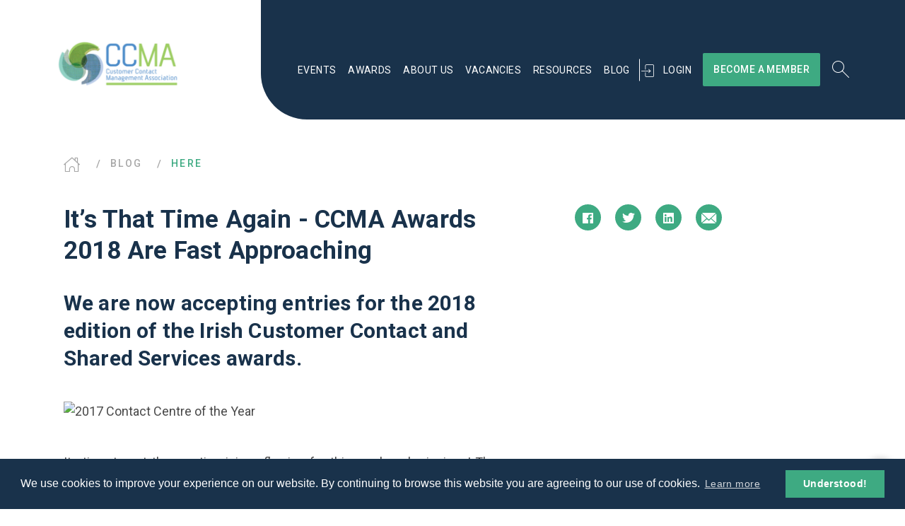

--- FILE ---
content_type: text/html; charset=UTF-8
request_url: https://www.ccma.ie/blog/its-that-time-again-ccma-awards-2018-are-fast-approaching
body_size: 6483
content:

<!DOCTYPE html>
<html class="no-js" lang="en">
   <head>
      <!-- Google Tag Manager -->
<script>(function(w,d,s,l,i){w[l]=w[l]||[];w[l].push({'gtm.start':
new Date().getTime(),event:'gtm.js'});var f=d.getElementsByTagName(s)[0],
j=d.createElement(s),dl=l!='dataLayer'?'&l='+l:'';j.async=true;j.src=
'https://www.googletagmanager.com/gtm.js?id='+i+dl;f.parentNode.insertBefore(j,f);
})(window,document,'script','dataLayer','GTM-M68FR3L');</script>
<!-- End Google Tag Manager -->

<!-- Global site tag (gtag.js) - Google Analytics -->
<script async src="https://www.googletagmanager.com/gtag/js?id=UA-9997958-1"></script>
<script>
  window.dataLayer = window.dataLayer || [];
  function gtag(){dataLayer.push(arguments);}
  gtag('js', new Date());

  gtag('config', 'UA-9997958-1');
</script>
<meta charset="utf-8">
<meta http-equiv="X-UA-Compatible" content="IE=edge,chrome=1">
<title>It&apos;s That Time Again - CCMA Awards 2018 Are Fast Approaching | CCMA</title>
<meta name='keywords' content='' />
<meta name='description' content='Promoting collaboration, shared learning and best practice for customer contact and shared services organisations in Ireland.' />
<link rel='canonical' href='https://www.ccma.ie/blog/its-that-time-again-ccma-awards-2018-are-fast-approaching' />
<!-- generated by seo_lite -->

<meta property="og:title" content="" />
<meta property="og:type" content="article" />
<meta property="og:description" content="" />
<meta property="og:url" content="" />
<meta property="og:image" content="" />

<meta name="viewport" content="width=device-width, initial-scale=1">
<link rel="stylesheet" href="https://www.ccma.ie/css/styles.css?v=2.8" media="screen">
<link rel="icon" type="image/png" href="https://www.ccma.ie/img/favicon-32x32.png" sizes="32x32" />
<link rel="icon" type="image/png" href="https://www.ccma.ie/img/favicon-16x16.png" sizes="16x16" />
<!--[if lt IE 9]>
<script src="https://www.ccma.ie/js/vendor/modernizr-2.6.2-respond-1.1.0.min.js"></script>
<![endif]-->
<!-- FONTS -->
<!-- add updated script from typekit or google fonts -->
<!-- <script type="text/javascript" src="//use.typekit.net/cgu6wgz.js"></script> -->
<!-- <script type="text/javascript">try{Typekit.load();}catch(e){}</script> -->
<link href="https://fonts.googleapis.com/css?family=Roboto:400,500,700" rel="stylesheet" media="screen">
<script>
 // Picture element HTML5 shiv
 document.createElement( "picture" );
</script>
<script src="https://cdnjs.cloudflare.com/ajax/libs/picturefill/2.3.1/picturefill.min.js" async=""></script>
<!-- Hotjar Tracking Code for https://www.ccma.ie/ -->
<script>
   (function(h,o,t,j,a,r){h.hj=h.hj||function(){(h.hj.q=h.hj.q||[]).push(arguments)};
       h._hjSettings={hjid:1080468,hjsv:6};
       a=o.getElementsByTagName('head')[0];
       r=o.createElement('script');r.async=1;
       r.src=t+h._hjSettings.hjid+j+h._hjSettings.hjsv;
       a.appendChild(r);
   })(window,document,'https://static.hotjar.com/c/hotjar-','.js?sv=');
</script>
<link rel="stylesheet" type="text/css" href="//cdnjs.cloudflare.com/ajax/libs/cookieconsent2/3.0.3/cookieconsent.min.css" media="screen" />
<script src="//cdnjs.cloudflare.com/ajax/libs/cookieconsent2/3.0.3/cookieconsent.min.js" async></script>
<script>
window.addEventListener("load", function(){
window.cookieconsent.initialise({
  "palette": {
    "popup": {
      "background": "#19324B",
      "text": "#ffffff"
    },
    "button": {
      "background": "#3EAA82",
      "text": "#ffffff"
    }
  },
  "content": {
    "message": "We use cookies to improve your experience on our website. By continuing to browse this website you are agreeing to our use of cookies.",
    "dismiss": "Understood!",
    "href": "https://www.ccma.ie/terms-conditions"
  }
})});
</script>
<!-- This site is converting visitors into subscribers and customers with OptinMonster - https://optinmonster.com -->
<script>
	(function(d,u,ac){var s=d.createElement('script');s.type='text/javascript';s.src='https://a.omappapi.com/app/js/api.min.js';s.async=true;s.dataset.user=u;s.dataset.account=ac;d.getElementsByTagName('head')[0].appendChild(s);})(document,117258,129327);
</script>
<!-- / https://optinmonster.com -->

   </head>
   <body>
      <!-- Header -->
      <header class="header header--alt">
    <div class="wrapper wrapper--md pos-r">
        <nav class="nav">
           <a href="https://www.ccma.ie/" class="nav__logo pos-r z-max">
              <!-- 352 x 128 -->
              <img src="https://www.ccma.ie/img/logos/brand-white.png" alt="CCMA Logo">
           </a>
           <ul class="nav__menu">
              <li><a href="https://www.ccma.ie/events">Events</a></li>
              <li><a href="https://www.ccma.ie/awards">Awards</a></li>
              <li><a href="https://www.ccma.ie/about-us">About us</a></li>
              <li><a href="https://www.ccma.ie/vacancies">Vacancies</a></li>
              <li><a href="https://www.ccma.ie/resources">Resources</a></li>
              <li class="last-child"><a href="https://www.ccma.ie/resources/blog">Blog</a></li>
              <li><a href="https://www.ccma.ie/members/login" class="nav__login"><i class="icon-login"></i>Login</a></li>
              <li><a href="https://www.ccma.ie/about-us/join-ccma" class="btn btn--primary">Become a member</a></li>
              <li class="hidden-md-down"><a href="#" class="nav__search js-search"><i class="icon-mag"></i></a></li>
              <li class="nav__mobile-search-container hidden-md">
                  <form method="post" action="https://www.ccma.ie/"  >
<div class='hiddenFields'>
<input type="hidden" name="ACT" value="24" />
<input type="hidden" name="RES" value="7" />
<input type="hidden" name="meta" value="fvV+8hytWOtDj7GPE8/7jrBUFHWF0ZBP231c/DQbStLAfIP+4P+VT49h4kCqDPhL6VaVfTkl827qQCij+1uHxcdf5hIpvxyuz1jPUasPW3W/NNU3d2LMo0j0hoDZy8oXuoK7X94DNF5A3Sh+YuqiW8JQgbTGmva/1Q2an8fZ+4x4PT5cYGDk5c2uRoKLNFAtMQrWqFouzmmE6v6CWCqDO+QiKy88XjDng3sky3GCGwk/dVv/mHaqWrnS1TNKMJ5GAG6QOQn5IN3ovtAe08hF89f52fCM8j1Ivjq79yvhcY0vuO3syFtHY3KnQbbicf7dhrIID0D7hu4q6c6UwTccwAFEL6WwkuBnhWIvIbtMXiBwBwgStWx4KtylRI5LeQc1wJEd3RUwY5vQgtYxiwP4H6OOxmArsuqC+o6NtbmMX5AKYHU9sy/1tLaK3jlPQCVa0cC5kQWH+J+dOGpihXcxN7F67fUOG+2jRVX/8ZIfnLlvu/SvgRmkdrDtM9D3hOQn" />
<input type="hidden" name="site_id" value="1" />
<input type="hidden" name="csrf_token" value="3dd6ff4aed4d4e4bbb23fb9a04c8f610f8dcf68a" />
</div>


                  <input type="text" class="input input--rounded input--full" name="keywords" id="keywords" value="" size="18" maxlength="100" placeholder="Search">
                  </form>
              </li>
           </ul>
            <a href="https://www.ccma.ie/about-us/join-ccma" class="header__join-tablet btn btn--primary">Become a member</a>
            <a href="#" class="header__search-tablet nav__search js-search hidden-sm-down"><i class="icon-mag"></i></a>
            <button id="nav-toggle" class="burger hidden-md pos-r z-max">
                <span></span>
                <span></span>
                <span></span>
            </button>
        </nav>
    </div>
    <div class="nav__form-container">
        <a href="#" class="js-search-close nav__search-close">
        <i class="icon-caret-up"></i>
        </a>
        <form method="post" action="https://www.ccma.ie/"  >
<div class='hiddenFields'>
<input type="hidden" name="ACT" value="24" />
<input type="hidden" name="RES" value="7" />
<input type="hidden" name="meta" value="SxGbuaHWcveY4678NTqxuan516TQAynKW6UfbDZL2EmQNW1iOc2/oggYwOPOnjiRsHcGINv3jrVv7QBtX6nz5Hi/740djlWsBs7NwL7QhbCzIWmn3RjUO8AYXUgzVw7fhcyXP2MA4nFVhckF7jh9qO2EwrzZsrHfvZAJrj6GHpY2apxmiSg/bfUfUHfQh3BU0QeXaz4BTItpmaRpSTTAc7ILyDaeTiMgHsNMYmVQQ+3LYauIYF+6TNcMhvwD4wm8IlX5RMZZmyqcroBBpp9PE8A04R2LVicowdzaDS89PZ+S8RR/KsLvJGKOtdUet30+OZh9wrsTRUIMpiaEUP1SNmhmgChcsXy5PV23Wnvy8H2fJ+S2xkm+oZgjVlI29na4vUhgXbosxsBObe6ogADzGBFDIWgRcQIQ2M9JWOyAOSwL5buPYE+Xid8aaVD8gogu9KqwfxaPCFljEqWSUtGooIjgD0i/VBdh+ukgsR1JIAI=" />
<input type="hidden" name="site_id" value="1" />
<input type="hidden" name="csrf_token" value="3dd6ff4aed4d4e4bbb23fb9a04c8f610f8dcf68a" />
</div>


           <input type="text" class="input input--rounded input--full" name="keywords" id="keywords" value="" size="18" maxlength="100" placeholder="Search">
        </form>
    </div>
</header>

      <!-- Header ./end-->
      <!-- Main -->
      <main class="main pt-4x pt-sm-8x">
         <!-- Section: Breadcrumbs -->
         <section class="section section--md mt-2x pb-4x pb-sm-0x">
            <div class="wrapper wrapper--sm-b">
               <ul class="list-inline breadcrumbs">
                  <li>
                     <a href="https://www.ccma.ie/">
                     <i class="icon-house"></i>
                     </a>
                  </li>
                  <li><a href="https://www.ccma.ie/blog">Blog</a></li><li class="last">Here</li>
               </ul>
            </div>
         </section>
         <!-- Section: Breadcrumbs /.end -->
         <!-- Section: Standard-Inner -->
         <section class="section pb-5x pb-sm-4x pt-2x pt-sm-0x">
            <div class="wrapper wrapper--sm-b">
               <div class="row">
                  <div class="col-sm-7">
	                 
	                 <!-- Standard-Inner -->
                     <div class="standard-inner">
                        <h1>
                           It&#8217;s That Time Again - CCMA Awards 2018 Are Fast Approaching
                        </h1>
                        <!-- Main text content -->
                        <h2>We are now accepting entries for the 2018 edition of the Irish Customer Contact and Shared Services awards.</h2>

<p><img alt="2017 Contact Centre of the Year" class="aligncenter size-full wp-image-2264" src="https://www.ccma.ie/blog-wp/wp-content/uploads/2018/07/2017-winner-dell-800px.jpg" /> Its time to&nbsp;get the creative juices flowing for this year&#39;s submissions! These prestigious awards recognise companies that are the best in our industry sector. They highlight the tremendous work that our people undertake to deliver exceptional service to our many customers at home and abroad. The application pack with details of all 17 categories and criteria for entry can be <a href="https://www.ccma.ie/awards">downloaded from our website</a>. The closing date for entries is 5.00 p.m. <strong>Wednesday, 5th September, 2018</strong>. The 2018 Irish Customer Contact &amp; Shared Services Awards hosted by CCMA Ireland will take place on Saturday, 10th November, 2018 in the Clayton Hotel, Burlington Road, Dublin 4. Entries will be accepted by e-mail only to <a href="mailto:awards@ccma.ie">awards@ccma.ie</a> We plan to host a <a href="https://www.ccma.ie/events">judges call</a> at 2.30 p.m. on Wednesday 11th July for companies who are considering entering the awards.&nbsp; The purpose of this call is to&nbsp;provide&nbsp;hints and tips on preparing a submission.</p>
                     </div>
                     <!-- Standard-Inner /.end-->
                     
                     
                  </div>
                  <div class="col-sm-5">
                     <!-- Aside -->
                     <aside class="pl-7x">
                        
                        
                        <ul class="list-inline list-social list-social--primary mt-3x mt-sm-0x mb-3x">
                           <li>
                              <a href="https://www.facebook.com/sharer/sharer.php?u=https://www.ccma.ie/blog/its-that-time-again-ccma-awards-2018-are-fast-approaching" target="_blank">
                              <i class="icon-fb"></i>
                              </a>
                           </li>
                           <li>
                              <a href="https://twitter.com/home?status=https://www.ccma.ie/blog/its-that-time-again-ccma-awards-2018-are-fast-approaching" target="_blank">
                              <i class="icon-twitter"></i>
                              </a>
                           </li>
                           <li>
                              <a href="https://www.linkedin.com/shareArticle?mini=true&url=https://www.ccma.ie/blog/its-that-time-again-ccma-awards-2018-are-fast-approaching&title=It&#8217;s That Time Again - CCMA Awards 2018 Are Fast Approaching&summary=&source=https://www.ccma.ie/" target="_blank">
                              <i class="icon-linkedin"></i>
                              </a>
                           </li>
                           <li>
                              <a href="mailto:?&body=Check%20out%20this%20new%20article%20from%20CCMA%3A%20https://www.ccma.ie/blog/its-that-time-again-ccma-awards-2018-are-fast-approaching">
                              <i class="icon-mail"></i>
                              </a>
                           </li>
                        </ul>
                     </aside>
                     <!-- Aside /.end-->
                  </div>
               </div>
               <!-- Pagination Arrows -->
<ul class="list-inline list-pagination list-pagination__line">
  
  
</ul>
<!-- Pagination Arrows/.end-->
            </div>
         </section>
         <!-- Section: Standard-Inner /.end -->
      </main>
      <!-- Main ./end -->
      <!-- Footer -->
      <!-- modal -->
<div id="videoModal" class="modal video-modal" aria-hidden="true">
   <div class="modal__background video-modal__background" tabindex="-1" data-micromodal-close>
      <div class="modal__dialog video-modal__dialog" role="dialog" aria-modal="true" aria-labelledby="videoModal" >
         <div class="modal__header">
            <h4 class="modal-title"></h4>
         </div>
         <div class="video-modal__content" id="videoModalContent">
         </div>
         <button class="btn btn--ter modal__close" data-micromodal-close>Close</button>
      </div>
   </div>
</div>

<footer class="footer">
    <div class="wrapper wrapper--xs">
        <div class="row row__line column-rev-xs mb-0x mb-sm-4x">
           <div class="col-sm-7 col-md-6">
              <ul class="footer__nav">
                 <li><a href="https://www.ccma.ie/events">Events</a></li>
                 <li><a href="https://www.ccma.ie/awards">Awards</a></li>
                 <li><a href="https://www.ccma.ie/about-us">About us</a></li>
                 <li><a href="https://www.ccma.ie/vacancies">Vacancies</a></li>
                 <li><a href="https://www.ccma.ie/resources">Resources</a></li>
                 <li><a href="https://www.ccma.ie/resources/blog">Blog</a></li>
              </ul>
           </div>
           <div class="col-sm-2 col-sm-offset-3 col-md-offset-4 text-right text-left-sm">
              <a href="https://www.ccma.ie/" class="footer__logo">
                 <!-- 352 x 128 -->
                 <img src="https://www.ccma.ie/img/logos/brand-white.png" class="img-responsive" alt="footer-logo">
              </a>
           </div>
        </div>
        <div class="row">
           <div class="col-sm-3">
              <p class="type-sm color-white lh-custom">
                 CCMA Ireland Ltd., 
P.O. Box 1016, An Post Mail 
Centre, Blessington Road, Naas, 
Co. Kildare.
              </p>
              <a href="https://www.google.com/maps/place/An+Post+Depot+Naas/@53.2148173,-6.6536468,17.09z/data=!4m13!1m7!3m6!1s0x4867789a81a3bbff:0xd6b57f255ee4d96c!2sBlessington+Rd,+Naas,+Co.+Kildare!3b1!8m2!3d53.2147006!4d-6.6512575!3m4!1s0x4867789a6d8f0779:0xde59310cabe4232c!8m2!3d53.2153262!4d-6.6508256" class="footer__link" target="_blank">
              <i class="icon-pin-2"></i>
              <span>Open in Google Maps</span>
              </a><br><br>
              <a href="https://www.ccma.ie/privacy-policy" class="footer__link">
              <span>Privacy Policy</span>
              </a>
           </div>
           <div class="col-sm-3 col-md-2 col-sm-offset-1 mb-4x mb-sm-0x">
              <p class="type-sm color-white lh-custom mb-0x">
                 +(353)-87-2256055 <br>
                 
              </p>
              <a href="mailto:info@ccma.ie" class="footer__link">
              <span>info@ccma.ie</span>
              </a>
           </div>
           <div class="col-sm-3 col-md-4 col-sm-offset-2">
              <div class="text-right">
                 <p class="type-xs color-white lh-custom-a mb-2x mb-sm-3x">
                    The Customer Contact Management Association is the leading industry association for the promotion and development of the CX industry in Ireland.
                 </p>
                 <ul class="list-inline list-social list-social--primary mb-2x mb-sm-3x">
                    <li>
                       <a href="https://www.facebook.com/CCMAIreland" target="_blank">
                       <i class="icon-fb"></i>
                       </a>
                    </li><li>
                       <a href="https://twitter.com/CCMA_Ireland" target="_blank">
                       <i class="icon-twitter"></i>
                       </a>
                    </li><li>
                       <a href="https://www.linkedin.com/company/ccma-ireland" target="_blank">
                       <i class="icon-linkedin"></i>
                       </a>
                    </li>
                 </ul>
                 <p class="type-xxs color-white">
                    &copy; 2025. All rights reserved.
                 </p>
              </div>
           </div>
        </div>
    </div>
 </footer>
<!-- Footer ./end -->
<script src="https://ajax.googleapis.com/ajax/libs/jquery/1/jquery.min.js"></script>
<script>window.jQuery || document.write('<script src="https://www.ccma.ie/js/vendor/jquery-1.12.4.min.js"><\/script>')</script>

<!-- Bootstrap -->
<script src="https://www.ccma.ie/js/vendor/bootstrap/modal.js"></script>
<script src="https://www.ccma.ie/js/vendor/bootstrap/transition.js"></script>
<!-- Sticky (affix) -->
<script src="https://www.ccma.ie/js/vendor/jquery.sticky.js"></script>
<script src="https://www.ccma.ie/js/vendors.js"></script>

<!-- All JS actions that are site wide should be in this file -->
<script src="https://www.ccma.ie/js/main.js?v=1.3"></script>
<script src="https://www.ccma.ie/js/carousels.js?v=1.1"></script>
<!-- Google Tag Manager (noscript) -->
<noscript><iframe src="https://www.googletagmanager.com/ns.html?id=GTM-M68FR3L"
height="0" width="0" style="display:none;visibility:hidden"></iframe></noscript>
<!-- End Google Tag Manager (noscript) -->
<script src="https://lightning.production.helium.servismatrixcdn.com/v2/latest/bundle-messenger.js"></script>
<script type="text/javascript">
	ServisBot.init({
	  "organization": "ccma",
	  "debug": false,
	  "context": {},
	  "displayRoundel": true,
	  "endpoint": "ccma-cuBOT",
	  "displayWidget": true,
	  "displayHeader": true,
	  "alwaysOpen": false,
	  "sbRegion": "eu-1",
	  "googleApiKey": "AIzaSyAhErElbOH29CzM52LNnf43o4a3l73QHjw",
	  "placeholderText": null,
	  "usageApiKey": null,
	  "autoStart": false,
	  "accessibility": {
	    "reduceTransparency": false
	  }
	});
</script>
    </body>
</html>


--- FILE ---
content_type: text/css
request_url: https://www.ccma.ie/css/styles.css?v=2.8
body_size: 29187
content:
@font-face{font-family:'icomoon';src:url("../fonts/icomoon.eot?9cx5qa");src:url("../fonts/icomoon.eot?9cx5qa#iefix") format("embedded-opentype"),url("../fonts/icomoon.woff2?9cx5qa") format("woff2"),url("../fonts/icomoon.ttf?9cx5qa") format("truetype"),url("../fonts/icomoon.woff?9cx5qa") format("woff"),url("../fonts/icomoon.svg?9cx5qa#icomoon") format("svg");font-weight:normal;font-style:normal;font-display:block}[class^="icon-"],[class*=" icon-"]{font-family:'icomoon' !important;speak:never;font-style:normal;font-weight:normal;font-feature-settings:normal;font-variant:normal;text-transform:none;line-height:1;-webkit-font-smoothing:antialiased;-moz-osx-font-smoothing:grayscale}.icon-select:before{content:"\e917"}.icon-search:before{content:"\e918"}.icon-oval:before{content:"\e919"}.icon-close:before{content:"\e91a"}.icon-quotes-2:before{content:"\e916"}.icon-doc:before{content:"\e912"}.icon-house:before{content:"\e913"}.icon-leaf:before{content:"\e914"}.icon-presentation:before{content:"\e90f"}.icon-calendar:before{content:"\e900"}.icon-mag:before{content:"\e901"}.icon-quotes:before{content:"\e902"}.icon-tick:before{content:"\e903"}.icon-arrow-right:before{content:"\e904"}.icon-caret-left:before{content:"\e905"}.icon-caret-right:before{content:"\e906"}.icon-caret-up:before{content:"\e910"}.icon-instagram:before{content:"\e91b"}.icon-mail:before{content:"\e915"}.icon-play:before{content:"\e911"}.icon-login:before{content:"\e907"}.icon-heart:before{content:"\e908"}.icon-fb:before{content:"\e909"}.icon-linkedin:before{content:"\e90a"}.icon-pin-2:before{content:"\e90b"}.icon-pin:before{content:"\e90c"}.icon-retweet:before{content:"\e90d"}.icon-twitter:before{content:"\e90e"}html,body,div,span,applet,object,iframe,h1,h2,h3,h4,h5,h6,p,blockquote,pre,a,abbr,acronym,address,big,cite,code,del,dfn,em,img,ins,kbd,q,s,samp,small,strike,strong,sub,sup,tt,var,b,u,i,center,dl,dt,dd,ol,ul,li,fieldset,form,label,legend,table,caption,tbody,tfoot,thead,tr,th,td,article,aside,canvas,details,embed,figure,figcaption,footer,header,hgroup,menu,nav,output,ruby,section,summary,time,mark,audio,video{margin:0;padding:0;border:0;font-size:100%;font:inherit;vertical-align:baseline}article,aside,details,figcaption,figure,footer,header,hgroup,menu,nav,section{display:block}body{line-height:1}blockquote,q{quotes:none}blockquote:before,blockquote:after,q:before,q:after{content:'';content:none}table{border-collapse:collapse;border-spacing:0}*{box-sizing:border-box;-webkit-box-sizing:border-box;-moz-box-sizing:border-box;-webkit-tap-highlight-color:rgba(0,0,0,0);-webkit-font-smoothing:antialiased;-moz-osx-font-smoothing:grayscale}.slick-slider{position:relative;display:block;box-sizing:border-box;-webkit-touch-callout:none;-webkit-user-select:none;-ms-user-select:none;user-select:none;touch-action:pan-y;-webkit-tap-highlight-color:transparent}.slick-list{position:relative;overflow:hidden;display:block;margin:0;padding:0}.slick-list:focus{outline:none}.slick-list.dragging{cursor:pointer;cursor:hand}.slick-slider .slick-track,.slick-slider .slick-list{transform:translate3d(0, 0, 0)}.slick-track{position:relative;left:0;top:0;display:block;margin-left:auto;margin-right:auto}.slick-track:before,.slick-track:after{content:"";display:table}.slick-track:after{clear:both}.slick-loading .slick-track{visibility:hidden}.slick-slide{float:left;height:100%;min-height:1px;display:none}[dir="rtl"] .slick-slide{float:right}.slick-slide img{display:block}.slick-slide.slick-loading img{display:none}.slick-slide.dragging img{pointer-events:none}.slick-initialized .slick-slide{display:block}.slick-loading .slick-slide{visibility:hidden}.slick-vertical .slick-slide{display:block;height:auto;border:1px solid transparent}.slick-arrow.slick-hidden{display:none}@keyframes plyr-progress{to{background-position:25px 0;background-position:25px 0;background-position:var(--plyr-progress-loading-size, 25px) 0}}@keyframes plyr-popup{0%{opacity:.5;transform:translateY(10px)}to{opacity:1;transform:translateY(0)}}@keyframes plyr-fade-in{from{opacity:0}to{opacity:1}}.plyr{-moz-osx-font-smoothing:grayscale;-webkit-font-smoothing:antialiased;align-items:center;direction:ltr;display:flex;flex-direction:column;font-family:inherit;font-family:inherit;font-family:var(--plyr-font-family, inherit);font-feature-settings:"tnum";font-variant-numeric:tabular-nums;font-weight:400;font-weight:400;font-weight:var(--plyr-font-weight-regular, 400);line-height:1.7;line-height:1.7;line-height:var(--plyr-line-height, 1.7);max-width:100%;min-width:200px;position:relative;text-shadow:none;transition:box-shadow .3s ease;z-index:0}.plyr audio,.plyr iframe,.plyr video{display:block;height:100%;width:100%}.plyr button{font:inherit;line-height:inherit;width:auto}.plyr:focus{outline:0}.plyr--full-ui{box-sizing:border-box}.plyr--full-ui *,.plyr--full-ui ::after,.plyr--full-ui ::before{box-sizing:inherit}.plyr--full-ui a,.plyr--full-ui button,.plyr--full-ui input,.plyr--full-ui label{touch-action:manipulation}.plyr__badge{background:#4a5464;background:#4a5464;background:var(--plyr-badge-background, #4a5464);border-radius:2px;border-radius:2px;border-radius:var(--plyr-badge-border-radius, 2px);color:#fff;color:#fff;color:var(--plyr-badge-text-color, #fff);font-size:9px;font-size:9px;font-size:var(--plyr-font-size-badge, 9px);line-height:1;padding:3px 4px}.plyr--full-ui ::-webkit-media-text-track-container{display:none}.plyr__captions{animation:plyr-fade-in .3s ease;bottom:0;display:none;font-size:13px;font-size:13px;font-size:var(--plyr-font-size-small, 13px);left:0;padding:10px;padding:10px;padding:var(--plyr-control-spacing, 10px);position:absolute;text-align:center;transition:transform .4s ease-in-out;width:100%}.plyr__captions span:empty{display:none}@media (min-width: 480px){.plyr__captions{font-size:15px;font-size:15px;font-size:var(--plyr-font-size-base, 15px);padding:calc(10px * 2);padding:calc(10px * 2);padding:calc(var(--plyr-control-spacing,10px) * 2)}}@media (min-width: 768px){.plyr__captions{font-size:18px;font-size:18px;font-size:var(--plyr-font-size-large, 18px)}}.plyr--captions-active .plyr__captions{display:block}.plyr:not(.plyr--hide-controls) .plyr__controls:not(:empty) ~ .plyr__captions{transform:translateY(calc(10px * -4));transform:translateY(calc(10px * -4));transform:translateY(calc(var(--plyr-control-spacing,10px) * -4))}.plyr__caption{background:rgba(0,0,0,0.8);background:rgba(0,0,0,0.8);background:var(--plyr-captions-background, rgba(0,0,0,0.8));border-radius:2px;-webkit-box-decoration-break:clone;box-decoration-break:clone;color:#fff;color:#fff;color:var(--plyr-captions-text-color, #fff);line-height:185%;padding:.2em .5em;white-space:pre-wrap}.plyr__caption div{display:inline}.plyr__control{background:0 0;border:0;border-radius:3px;border-radius:3px;border-radius:var(--plyr-control-radius, 3px);color:inherit;cursor:pointer;flex-shrink:0;overflow:visible;padding:calc(10px * .7);padding:calc(10px * .7);padding:calc(var(--plyr-control-spacing,10px) * .7);position:relative;transition:all .3s ease}.plyr__control svg{display:block;fill:currentColor;height:18px;height:18px;height:var(--plyr-control-icon-size, 18px);pointer-events:none;width:18px;width:18px;width:var(--plyr-control-icon-size, 18px)}.plyr__control:focus{outline:0}.plyr__control.plyr__tab-focus{outline-color:#00b3ff;outline-color:#00b3ff;outline-color:var(--plyr-tab-focus-color, var(--plyr-color-main, var(--plyr-color-main, #00b3ff)));outline-offset:2px;outline-style:dotted;outline-width:3px}a.plyr__control{text-decoration:none}a.plyr__control::after,a.plyr__control::before{display:none}.plyr__control.plyr__control--pressed .icon--not-pressed,.plyr__control.plyr__control--pressed .label--not-pressed,.plyr__control:not(.plyr__control--pressed) .icon--pressed,.plyr__control:not(.plyr__control--pressed) .label--pressed{display:none}.plyr--full-ui ::-webkit-media-controls{display:none}.plyr__controls{align-items:center;display:flex;justify-content:flex-end;text-align:center}.plyr__controls .plyr__progress__container{flex:1;min-width:0}.plyr__controls .plyr__controls__item{margin-left:calc(10px / 4);margin-left:calc(10px/ 4);margin-left:calc(var(--plyr-control-spacing,10px)/ 4)}.plyr__controls .plyr__controls__item:first-child{margin-left:0;margin-right:auto}.plyr__controls .plyr__controls__item.plyr__progress__container{padding-left:calc(10px / 4);padding-left:calc(10px/ 4);padding-left:calc(var(--plyr-control-spacing,10px)/ 4)}.plyr__controls .plyr__controls__item.plyr__time{padding:0 calc(10px / 2);padding:0 calc(10px/ 2);padding:0 calc(var(--plyr-control-spacing,10px)/ 2)}.plyr__controls .plyr__controls__item.plyr__progress__container:first-child,.plyr__controls .plyr__controls__item.plyr__time+.plyr__time,.plyr__controls .plyr__controls__item.plyr__time:first-child{padding-left:0}.plyr__controls:empty{display:none}.plyr [data-plyr=airplay],.plyr [data-plyr=captions],.plyr [data-plyr=fullscreen],.plyr [data-plyr=pip]{display:none}.plyr--airplay-supported [data-plyr=airplay],.plyr--captions-enabled [data-plyr=captions],.plyr--fullscreen-enabled [data-plyr=fullscreen],.plyr--pip-supported [data-plyr=pip]{display:inline-block}.plyr__menu{display:flex;position:relative}.plyr__menu .plyr__control svg{transition:transform .3s ease}.plyr__menu .plyr__control[aria-expanded=true] svg{transform:rotate(90deg)}.plyr__menu .plyr__control[aria-expanded=true] .plyr__tooltip{display:none}.plyr__menu__container{animation:plyr-popup .2s ease;background:rgba(255,255,255,0.9);background:rgba(255,255,255,0.9);background:var(--plyr-menu-background, rgba(255,255,255,0.9));border-radius:4px;bottom:100%;box-shadow:0 1px 2px rgba(0,0,0,0.15);box-shadow:0 1px 2px rgba(0,0,0,0.15);box-shadow:var(--plyr-menu-shadow, 0 1px 2px rgba(0,0,0,0.15));color:#4a5464;color:#4a5464;color:var(--plyr-menu-color, #4a5464);font-size:15px;font-size:15px;font-size:var(--plyr-font-size-base, 15px);margin-bottom:10px;position:absolute;right:-3px;text-align:left;white-space:nowrap;z-index:3}.plyr__menu__container>div{overflow:hidden;transition:height 0.35s cubic-bezier(0.4, 0, 0.2, 1),width 0.35s cubic-bezier(0.4, 0, 0.2, 1)}.plyr__menu__container::after{border:4px solid transparent;border:4px solid transparent;border:var(--plyr-menu-arrow-size, 4px) solid transparent;border-top-color:rgba(255,255,255,0.9);border-top-color:rgba(255,255,255,0.9);border-top-color:var(--plyr-menu-background, rgba(255,255,255,0.9));content:'';height:0;position:absolute;right:calc(((18px / 2) + calc(10px * .7)) - (4px / 2));right:calc(((18px/ 2) + calc(10px * .7)) - (4px/ 2));right:calc(((var(--plyr-control-icon-size,18px)/ 2) + calc(var(--plyr-control-spacing,10px) * .7)) - (var(--plyr-menu-arrow-size,4px)/ 2));top:100%;width:0}.plyr__menu__container [role=menu]{padding:calc(10px * .7);padding:calc(10px * .7);padding:calc(var(--plyr-control-spacing,10px) * .7)}.plyr__menu__container [role=menuitem],.plyr__menu__container [role=menuitemradio]{margin-top:2px}.plyr__menu__container [role=menuitem]:first-child,.plyr__menu__container [role=menuitemradio]:first-child{margin-top:0}.plyr__menu__container .plyr__control{align-items:center;color:#4a5464;color:#4a5464;color:var(--plyr-menu-color, #4a5464);display:flex;font-size:13px;font-size:13px;font-size:var(--plyr-font-size-menu, var(--plyr-font-size-small, 13px));padding-bottom:calc(calc(10px * .7)/ 1.5);padding-bottom:calc(calc(10px * .7)/ 1.5);padding-bottom:calc(calc(var(--plyr-control-spacing,10px) * .7)/ 1.5);padding-left:calc(calc(10px * .7) * 1.5);padding-left:calc(calc(10px * .7) * 1.5);padding-left:calc(calc(var(--plyr-control-spacing,10px) * .7) * 1.5);padding-right:calc(calc(10px * .7) * 1.5);padding-right:calc(calc(10px * .7) * 1.5);padding-right:calc(calc(var(--plyr-control-spacing,10px) * .7) * 1.5);padding-top:calc(calc(10px * .7)/ 1.5);padding-top:calc(calc(10px * .7)/ 1.5);padding-top:calc(calc(var(--plyr-control-spacing,10px) * .7)/ 1.5);-webkit-user-select:none;-ms-user-select:none;user-select:none;width:100%}.plyr__menu__container .plyr__control>span{align-items:inherit;display:flex;width:100%}.plyr__menu__container .plyr__control::after{border:4px solid transparent;border:4px solid transparent;border:var(--plyr-menu-item-arrow-size, 4px) solid transparent;content:'';position:absolute;top:50%;transform:translateY(-50%)}.plyr__menu__container .plyr__control--forward{padding-right:calc(calc(10px * .7) * 4);padding-right:calc(calc(10px * .7) * 4);padding-right:calc(calc(var(--plyr-control-spacing,10px) * .7) * 4)}.plyr__menu__container .plyr__control--forward::after{border-left-color:#728197;border-left-color:#728197;border-left-color:var(--plyr-menu-arrow-color, #728197);right:calc((calc(10px * .7) * 1.5) - 4px);right:calc((calc(10px * .7) * 1.5) - 4px);right:calc((calc(var(--plyr-control-spacing,10px) * .7) * 1.5) - var(--plyr-menu-item-arrow-size,4px))}.plyr__menu__container .plyr__control--forward.plyr__tab-focus::after,.plyr__menu__container .plyr__control--forward:hover::after{border-left-color:currentColor}.plyr__menu__container .plyr__control--back{font-weight:400;font-weight:400;font-weight:var(--plyr-font-weight-regular, 400);margin:calc(10px * .7);margin:calc(10px * .7);margin:calc(var(--plyr-control-spacing,10px) * .7);margin-bottom:calc(calc(10px * .7)/ 2);margin-bottom:calc(calc(10px * .7)/ 2);margin-bottom:calc(calc(var(--plyr-control-spacing,10px) * .7)/ 2);padding-left:calc(calc(10px * .7) * 4);padding-left:calc(calc(10px * .7) * 4);padding-left:calc(calc(var(--plyr-control-spacing,10px) * .7) * 4);position:relative;width:calc(100% - (calc(10px * .7) * 2));width:calc(100% - (calc(10px * .7) * 2));width:calc(100% - (calc(var(--plyr-control-spacing,10px) * .7) * 2))}.plyr__menu__container .plyr__control--back::after{border-right-color:#728197;border-right-color:#728197;border-right-color:var(--plyr-menu-arrow-color, #728197);left:calc((calc(10px * .7) * 1.5) - 4px);left:calc((calc(10px * .7) * 1.5) - 4px);left:calc((calc(var(--plyr-control-spacing,10px) * .7) * 1.5) - var(--plyr-menu-item-arrow-size,4px))}.plyr__menu__container .plyr__control--back::before{background:#dcdfe5;background:#dcdfe5;background:var(--plyr-menu-back-border-color, #dcdfe5);box-shadow:0 1px 0 #fff;box-shadow:0 1px 0 #fff;box-shadow:0 1px 0 var(--plyr-menu-back-border-shadow-color, #fff);content:'';height:1px;left:0;margin-top:calc(calc(10px * .7)/ 2);margin-top:calc(calc(10px * .7)/ 2);margin-top:calc(calc(var(--plyr-control-spacing,10px) * .7)/ 2);overflow:hidden;position:absolute;right:0;top:100%}.plyr__menu__container .plyr__control--back.plyr__tab-focus::after,.plyr__menu__container .plyr__control--back:hover::after{border-right-color:currentColor}.plyr__menu__container .plyr__control[role=menuitemradio]{padding-left:calc(10px * .7);padding-left:calc(10px * .7);padding-left:calc(var(--plyr-control-spacing,10px) * .7)}.plyr__menu__container .plyr__control[role=menuitemradio]::after,.plyr__menu__container .plyr__control[role=menuitemradio]::before{border-radius:100%}.plyr__menu__container .plyr__control[role=menuitemradio]::before{background:rgba(0,0,0,0.1);content:'';display:block;flex-shrink:0;height:16px;margin-right:10px;margin-right:10px;margin-right:var(--plyr-control-spacing, 10px);transition:all .3s ease;width:16px}.plyr__menu__container .plyr__control[role=menuitemradio]::after{background:#fff;border:0;height:6px;left:12px;opacity:0;top:50%;transform:translateY(-50%) scale(0);transition:transform .3s ease,opacity .3s ease;width:6px}.plyr__menu__container .plyr__control[role=menuitemradio][aria-checked=true]::before{background:#00b3ff;background:#00b3ff;background:var(--plyr-control-toggle-checked-background, var(--plyr-color-main, var(--plyr-color-main, #00b3ff)))}.plyr__menu__container .plyr__control[role=menuitemradio][aria-checked=true]::after{opacity:1;transform:translateY(-50%) scale(1)}.plyr__menu__container .plyr__control[role=menuitemradio].plyr__tab-focus::before,.plyr__menu__container .plyr__control[role=menuitemradio]:hover::before{background:rgba(35,40,47,0.1)}.plyr__menu__container .plyr__menu__value{align-items:center;display:flex;margin-left:auto;margin-right:calc((calc(10px * .7) - 2) * -1);margin-right:calc((calc(10px * .7) - 2) * -1);margin-right:calc((calc(var(--plyr-control-spacing,10px) * .7) - 2) * -1);overflow:hidden;padding-left:calc(calc(10px * .7) * 3.5);padding-left:calc(calc(10px * .7) * 3.5);padding-left:calc(calc(var(--plyr-control-spacing,10px) * .7) * 3.5);pointer-events:none}.plyr--full-ui input[type=range]{-webkit-appearance:none;background:0 0;border:0;border-radius:calc(13px * 2);border-radius:calc(13px * 2);border-radius:calc(var(--plyr-range-thumb-height,13px) * 2);color:#00b3ff;color:#00b3ff;color:var(--plyr-range-fill-background, var(--plyr-color-main, var(--plyr-color-main, #00b3ff)));display:block;height:calc((3px * 2) + 13px);height:calc((3px * 2) + 13px);height:calc((var(--plyr-range-thumb-active-shadow-width,3px) * 2) + var(--plyr-range-thumb-height,13px));margin:0;min-width:0;padding:0;transition:box-shadow .3s ease;width:100%}.plyr--full-ui input[type=range]::-webkit-slider-runnable-track{background:0 0;border:0;border-radius:calc(5px / 2);border-radius:calc(5px/ 2);border-radius:calc(var(--plyr-range-track-height,5px)/ 2);height:5px;height:5px;height:var(--plyr-range-track-height, 5px);-webkit-transition:box-shadow .3s ease;transition:box-shadow .3s ease;-webkit-user-select:none;user-select:none;background-image:linear-gradient(to right, currentColor 0, transparent 0);background-image:linear-gradient(to right, currentColor 0, transparent 0);background-image:linear-gradient(to right, currentColor var(--value, 0), transparent var(--value, 0))}.plyr--full-ui input[type=range]::-webkit-slider-thumb{background:#fff;background:#fff;background:var(--plyr-range-thumb-background, #fff);border:0;border-radius:100%;box-shadow:0 1px 1px rgba(35,40,47,0.15),0 0 0 1px rgba(35,40,47,0.2);box-shadow:0 1px 1px rgba(35,40,47,0.15), 0 0 0 1px rgba(35,40,47,0.2);box-shadow:var(--plyr-range-thumb-shadow, 0 1px 1px rgba(35,40,47,0.15), 0 0 0 1px rgba(35,40,47,0.2));height:13px;height:13px;height:var(--plyr-range-thumb-height, 13px);position:relative;-webkit-transition:all .2s ease;transition:all .2s ease;width:13px;width:13px;width:var(--plyr-range-thumb-height, 13px);-webkit-appearance:none;margin-top:calc(((13px - 5px)/ 2) * -1);margin-top:calc(((13px - 5px)/ 2) * -1);margin-top:calc(((var(--plyr-range-thumb-height,13px) - var(--plyr-range-track-height,5px))/ 2) * -1)}.plyr--full-ui input[type=range]::-moz-range-track{background:0 0;border:0;border-radius:calc(5px / 2);border-radius:calc(5px/ 2);border-radius:calc(var(--plyr-range-track-height,5px)/ 2);height:5px;height:5px;height:var(--plyr-range-track-height, 5px);-moz-transition:box-shadow .3s ease;transition:box-shadow .3s ease;user-select:none}.plyr--full-ui input[type=range]::-moz-range-thumb{background:#fff;background:#fff;background:var(--plyr-range-thumb-background, #fff);border:0;border-radius:100%;box-shadow:0 1px 1px rgba(35,40,47,0.15),0 0 0 1px rgba(35,40,47,0.2);box-shadow:0 1px 1px rgba(35,40,47,0.15), 0 0 0 1px rgba(35,40,47,0.2);box-shadow:var(--plyr-range-thumb-shadow, 0 1px 1px rgba(35,40,47,0.15), 0 0 0 1px rgba(35,40,47,0.2));height:13px;height:13px;height:var(--plyr-range-thumb-height, 13px);position:relative;-moz-transition:all .2s ease;transition:all .2s ease;width:13px;width:13px;width:var(--plyr-range-thumb-height, 13px)}.plyr--full-ui input[type=range]::-moz-range-progress{background:currentColor;border-radius:calc(5px / 2);border-radius:calc(5px/ 2);border-radius:calc(var(--plyr-range-track-height,5px)/ 2);height:5px;height:5px;height:var(--plyr-range-track-height, 5px)}.plyr--full-ui input[type=range]::-ms-track{background:0 0;border:0;border-radius:calc(5px / 2);border-radius:calc(5px/ 2);border-radius:calc(var(--plyr-range-track-height,5px)/ 2);height:5px;height:5px;height:var(--plyr-range-track-height, 5px);-ms-transition:box-shadow .3s ease;transition:box-shadow .3s ease;-ms-user-select:none;user-select:none;color:transparent}.plyr--full-ui input[type=range]::-ms-fill-upper{background:0 0;border:0;border-radius:calc(5px / 2);border-radius:calc(5px/ 2);border-radius:calc(var(--plyr-range-track-height,5px)/ 2);height:5px;height:5px;height:var(--plyr-range-track-height, 5px);-ms-transition:box-shadow .3s ease;transition:box-shadow .3s ease;-ms-user-select:none;user-select:none}.plyr--full-ui input[type=range]::-ms-fill-lower{background:0 0;border:0;border-radius:calc(5px / 2);border-radius:calc(5px/ 2);border-radius:calc(var(--plyr-range-track-height,5px)/ 2);height:5px;height:5px;height:var(--plyr-range-track-height, 5px);-ms-transition:box-shadow .3s ease;transition:box-shadow .3s ease;-ms-user-select:none;user-select:none;background:currentColor}.plyr--full-ui input[type=range]::-ms-thumb{background:#fff;background:#fff;background:var(--plyr-range-thumb-background, #fff);border:0;border-radius:100%;box-shadow:0 1px 1px rgba(35,40,47,0.15),0 0 0 1px rgba(35,40,47,0.2);box-shadow:0 1px 1px rgba(35,40,47,0.15), 0 0 0 1px rgba(35,40,47,0.2);box-shadow:var(--plyr-range-thumb-shadow, 0 1px 1px rgba(35,40,47,0.15), 0 0 0 1px rgba(35,40,47,0.2));height:13px;height:13px;height:var(--plyr-range-thumb-height, 13px);position:relative;-ms-transition:all .2s ease;transition:all .2s ease;width:13px;width:13px;width:var(--plyr-range-thumb-height, 13px);margin-top:0}.plyr--full-ui input[type=range]::-ms-tooltip{display:none}.plyr--full-ui input[type=range]:focus{outline:0}.plyr--full-ui input[type=range]::-moz-focus-outer{border:0}.plyr--full-ui input[type=range].plyr__tab-focus::-webkit-slider-runnable-track{outline-color:#00b3ff;outline-color:#00b3ff;outline-color:var(--plyr-tab-focus-color, var(--plyr-color-main, var(--plyr-color-main, #00b3ff)));outline-offset:2px;outline-style:dotted;outline-width:3px}.plyr--full-ui input[type=range].plyr__tab-focus::-moz-range-track{outline-color:#00b3ff;outline-color:#00b3ff;outline-color:var(--plyr-tab-focus-color, var(--plyr-color-main, var(--plyr-color-main, #00b3ff)));outline-offset:2px;outline-style:dotted;outline-width:3px}.plyr--full-ui input[type=range].plyr__tab-focus::-ms-track{outline-color:#00b3ff;outline-color:#00b3ff;outline-color:var(--plyr-tab-focus-color, var(--plyr-color-main, var(--plyr-color-main, #00b3ff)));outline-offset:2px;outline-style:dotted;outline-width:3px}.plyr__poster{background-color:#000;background-color:#000;background-color:var(--plyr-video-background, var(--plyr-video-background, #000));background-position:50% 50%;background-repeat:no-repeat;background-size:contain;height:100%;left:0;opacity:0;position:absolute;top:0;transition:opacity .2s ease;width:100%;z-index:1}.plyr--stopped.plyr__poster-enabled .plyr__poster{opacity:1}.plyr__time{font-size:13px;font-size:13px;font-size:var(--plyr-font-size-time, var(--plyr-font-size-small, 13px))}.plyr__time+.plyr__time::before{content:'\2044';margin-right:10px;margin-right:10px;margin-right:var(--plyr-control-spacing, 10px)}@media (max-width: 767px){.plyr__time+.plyr__time{display:none}}.plyr__tooltip{background:rgba(255,255,255,0.9);background:rgba(255,255,255,0.9);background:var(--plyr-tooltip-background, rgba(255,255,255,0.9));border-radius:3px;border-radius:3px;border-radius:var(--plyr-tooltip-radius, 3px);bottom:100%;box-shadow:0 1px 2px rgba(0,0,0,0.15);box-shadow:0 1px 2px rgba(0,0,0,0.15);box-shadow:var(--plyr-tooltip-shadow, 0 1px 2px rgba(0,0,0,0.15));color:#4a5464;color:#4a5464;color:var(--plyr-tooltip-color, #4a5464);font-size:13px;font-size:13px;font-size:var(--plyr-font-size-small, 13px);font-weight:400;font-weight:400;font-weight:var(--plyr-font-weight-regular, 400);left:50%;line-height:1.3;margin-bottom:calc(calc(10px / 2) * 2);margin-bottom:calc(calc(10px/ 2) * 2);margin-bottom:calc(calc(var(--plyr-control-spacing,10px)/ 2) * 2);opacity:0;padding:calc(10px / 2) calc(calc(10px / 2) * 1.5);padding:calc(10px/ 2) calc(calc(10px/ 2) * 1.5);padding:calc(var(--plyr-control-spacing,10px)/ 2) calc(calc(var(--plyr-control-spacing,10px)/ 2) * 1.5);pointer-events:none;position:absolute;transform:translate(-50%, 10px) scale(0.8);transform-origin:50% 100%;transition:transform .2s .1s ease,opacity .2s .1s ease;white-space:nowrap;z-index:2}.plyr__tooltip::before{border-left:4px solid transparent;border-left:4px solid transparent;border-left:var(--plyr-tooltip-arrow-size, 4px) solid transparent;border-right:4px solid transparent;border-right:4px solid transparent;border-right:var(--plyr-tooltip-arrow-size, 4px) solid transparent;border-top:4px solid rgba(255,255,255,0.9);border-top:4px solid rgba(255,255,255,0.9);border-top:var(--plyr-tooltip-arrow-size, 4px) solid var(--plyr-tooltip-background, rgba(255,255,255,0.9));bottom:calc(4px * -1);bottom:calc(4px * -1);bottom:calc(var(--plyr-tooltip-arrow-size,4px) * -1);content:'';height:0;left:50%;position:absolute;transform:translateX(-50%);width:0;z-index:2}.plyr .plyr__control.plyr__tab-focus .plyr__tooltip,.plyr .plyr__control:hover .plyr__tooltip,.plyr__tooltip--visible{opacity:1;transform:translate(-50%, 0) scale(1)}.plyr .plyr__control:hover .plyr__tooltip{z-index:3}.plyr__controls>.plyr__control:first-child .plyr__tooltip,.plyr__controls>.plyr__control:first-child+.plyr__control .plyr__tooltip{left:0;transform:translate(0, 10px) scale(0.8);transform-origin:0 100%}.plyr__controls>.plyr__control:first-child .plyr__tooltip::before,.plyr__controls>.plyr__control:first-child+.plyr__control .plyr__tooltip::before{left:calc((18px / 2) + calc(10px * .7));left:calc((18px/ 2) + calc(10px * .7));left:calc((var(--plyr-control-icon-size,18px)/ 2) + calc(var(--plyr-control-spacing,10px) * .7))}.plyr__controls>.plyr__control:last-child .plyr__tooltip{left:auto;right:0;transform:translate(0, 10px) scale(0.8);transform-origin:100% 100%}.plyr__controls>.plyr__control:last-child .plyr__tooltip::before{left:auto;right:calc((18px / 2) + calc(10px * .7));right:calc((18px/ 2) + calc(10px * .7));right:calc((var(--plyr-control-icon-size,18px)/ 2) + calc(var(--plyr-control-spacing,10px) * .7));transform:translateX(50%)}.plyr__controls>.plyr__control:first-child .plyr__tooltip--visible,.plyr__controls>.plyr__control:first-child+.plyr__control .plyr__tooltip--visible,.plyr__controls>.plyr__control:first-child+.plyr__control.plyr__tab-focus .plyr__tooltip,.plyr__controls>.plyr__control:first-child+.plyr__control:hover .plyr__tooltip,.plyr__controls>.plyr__control:first-child.plyr__tab-focus .plyr__tooltip,.plyr__controls>.plyr__control:first-child:hover .plyr__tooltip,.plyr__controls>.plyr__control:last-child .plyr__tooltip--visible,.plyr__controls>.plyr__control:last-child.plyr__tab-focus .plyr__tooltip,.plyr__controls>.plyr__control:last-child:hover .plyr__tooltip{transform:translate(0, 0) scale(1)}.plyr__progress{left:calc(13px * .5);left:calc(13px * .5);left:calc(var(--plyr-range-thumb-height,13px) * .5);margin-right:13px;margin-right:13px;margin-right:var(--plyr-range-thumb-height, 13px);position:relative}.plyr__progress input[type=range],.plyr__progress__buffer{margin-left:calc(13px * -.5);margin-left:calc(13px * -.5);margin-left:calc(var(--plyr-range-thumb-height,13px) * -.5);margin-right:calc(13px * -.5);margin-right:calc(13px * -.5);margin-right:calc(var(--plyr-range-thumb-height,13px) * -.5);width:calc(100% + 13px);width:calc(100% + 13px);width:calc(100% + var(--plyr-range-thumb-height,13px))}.plyr__progress input[type=range]{position:relative;z-index:2}.plyr__progress .plyr__tooltip{font-size:13px;font-size:13px;font-size:var(--plyr-font-size-time, var(--plyr-font-size-small, 13px));left:0}.plyr__progress__buffer{-webkit-appearance:none;background:0 0;border:0;border-radius:100px;height:5px;height:5px;height:var(--plyr-range-track-height, 5px);left:0;margin-top:calc((5px / 2) * -1);margin-top:calc((5px/ 2) * -1);margin-top:calc((var(--plyr-range-track-height,5px)/ 2) * -1);padding:0;position:absolute;top:50%}.plyr__progress__buffer::-webkit-progress-bar{background:0 0}.plyr__progress__buffer::-webkit-progress-value{background:currentColor;border-radius:100px;min-width:5px;min-width:5px;min-width:var(--plyr-range-track-height, 5px);-webkit-transition:width .2s ease;transition:width .2s ease}.plyr__progress__buffer::-moz-progress-bar{background:currentColor;border-radius:100px;min-width:5px;min-width:5px;min-width:var(--plyr-range-track-height, 5px);-moz-transition:width .2s ease;transition:width .2s ease}.plyr__progress__buffer::-ms-fill{border-radius:100px;-ms-transition:width .2s ease;transition:width .2s ease}.plyr--loading .plyr__progress__buffer{animation:plyr-progress 1s linear infinite;background-image:linear-gradient(-45deg, rgba(35,40,47,0.6) 25%, transparent 25%, transparent 50%, rgba(35,40,47,0.6) 50%, rgba(35,40,47,0.6) 75%, transparent 75%, transparent);background-image:linear-gradient(-45deg, rgba(35,40,47,0.6) 25%, transparent 25%, transparent 50%, rgba(35,40,47,0.6) 50%, rgba(35,40,47,0.6) 75%, transparent 75%, transparent);background-image:linear-gradient(-45deg, var(--plyr-progress-loading-background, rgba(35,40,47,0.6)) 25%, transparent 25%, transparent 50%, var(--plyr-progress-loading-background, rgba(35,40,47,0.6)) 50%, var(--plyr-progress-loading-background, rgba(35,40,47,0.6)) 75%, transparent 75%, transparent);background-repeat:repeat-x;background-size:25px 25px;background-size:25px 25px;background-size:var(--plyr-progress-loading-size, 25px) var(--plyr-progress-loading-size, 25px);color:transparent}.plyr--video.plyr--loading .plyr__progress__buffer{background-color:rgba(255,255,255,0.25);background-color:rgba(255,255,255,0.25);background-color:var(--plyr-video-progress-buffered-background, rgba(255,255,255,0.25))}.plyr--audio.plyr--loading .plyr__progress__buffer{background-color:rgba(193,200,209,0.6);background-color:rgba(193,200,209,0.6);background-color:var(--plyr-audio-progress-buffered-background, rgba(193,200,209,0.6))}.plyr__volume{align-items:center;display:flex;max-width:110px;min-width:80px;position:relative;width:20%}.plyr__volume input[type=range]{margin-left:calc(10px / 2);margin-left:calc(10px/ 2);margin-left:calc(var(--plyr-control-spacing,10px)/ 2);margin-right:calc(10px / 2);margin-right:calc(10px/ 2);margin-right:calc(var(--plyr-control-spacing,10px)/ 2);position:relative;z-index:2}.plyr--is-ios .plyr__volume{min-width:0;width:auto}.plyr--audio{display:block}.plyr--audio .plyr__controls{background:#fff;background:#fff;background:var(--plyr-audio-controls-background, #fff);border-radius:inherit;color:#4a5464;color:#4a5464;color:var(--plyr-audio-control-color, #4a5464);padding:10px;padding:10px;padding:var(--plyr-control-spacing, 10px)}.plyr--audio .plyr__control.plyr__tab-focus,.plyr--audio .plyr__control:hover,.plyr--audio .plyr__control[aria-expanded=true]{background:#00b3ff;background:#00b3ff;background:var(--plyr-audio-control-background-hover, var(--plyr-color-main, var(--plyr-color-main, #00b3ff)));color:#fff;color:#fff;color:var(--plyr-audio-control-color-hover, #fff)}.plyr--full-ui.plyr--audio input[type=range]::-webkit-slider-runnable-track{background-color:rgba(193,200,209,0.6);background-color:rgba(193,200,209,0.6);background-color:var(--plyr-audio-range-track-background, var(--plyr-audio-progress-buffered-background, rgba(193,200,209,0.6)))}.plyr--full-ui.plyr--audio input[type=range]::-moz-range-track{background-color:rgba(193,200,209,0.6);background-color:rgba(193,200,209,0.6);background-color:var(--plyr-audio-range-track-background, var(--plyr-audio-progress-buffered-background, rgba(193,200,209,0.6)))}.plyr--full-ui.plyr--audio input[type=range]::-ms-track{background-color:rgba(193,200,209,0.6);background-color:rgba(193,200,209,0.6);background-color:var(--plyr-audio-range-track-background, var(--plyr-audio-progress-buffered-background, rgba(193,200,209,0.6)))}.plyr--full-ui.plyr--audio input[type=range]:active::-webkit-slider-thumb{box-shadow:0 1px 1px rgba(35,40,47,0.15),0 0 0 1px rgba(35,40,47,0.2),0 0 0 3px rgba(35,40,47,0.1);box-shadow:0 1px 1px rgba(35,40,47,0.15), 0 0 0 1px rgba(35,40,47,0.2),0 0 0 3px rgba(35,40,47,0.1);box-shadow:var(--plyr-range-thumb-shadow, 0 1px 1px rgba(35,40,47,0.15), 0 0 0 1px rgba(35,40,47,0.2)),0 0 0 var(--plyr-range-thumb-active-shadow-width, 3px) var(--plyr-audio-range-thumb-active-shadow-color, rgba(35,40,47,0.1))}.plyr--full-ui.plyr--audio input[type=range]:active::-moz-range-thumb{box-shadow:0 1px 1px rgba(35,40,47,0.15),0 0 0 1px rgba(35,40,47,0.2),0 0 0 3px rgba(35,40,47,0.1);box-shadow:0 1px 1px rgba(35,40,47,0.15), 0 0 0 1px rgba(35,40,47,0.2),0 0 0 3px rgba(35,40,47,0.1);box-shadow:var(--plyr-range-thumb-shadow, 0 1px 1px rgba(35,40,47,0.15), 0 0 0 1px rgba(35,40,47,0.2)),0 0 0 var(--plyr-range-thumb-active-shadow-width, 3px) var(--plyr-audio-range-thumb-active-shadow-color, rgba(35,40,47,0.1))}.plyr--full-ui.plyr--audio input[type=range]:active::-ms-thumb{box-shadow:0 1px 1px rgba(35,40,47,0.15),0 0 0 1px rgba(35,40,47,0.2),0 0 0 3px rgba(35,40,47,0.1);box-shadow:0 1px 1px rgba(35,40,47,0.15), 0 0 0 1px rgba(35,40,47,0.2),0 0 0 3px rgba(35,40,47,0.1);box-shadow:var(--plyr-range-thumb-shadow, 0 1px 1px rgba(35,40,47,0.15), 0 0 0 1px rgba(35,40,47,0.2)),0 0 0 var(--plyr-range-thumb-active-shadow-width, 3px) var(--plyr-audio-range-thumb-active-shadow-color, rgba(35,40,47,0.1))}.plyr--audio .plyr__progress__buffer{color:rgba(193,200,209,0.6);color:rgba(193,200,209,0.6);color:var(--plyr-audio-progress-buffered-background, rgba(193,200,209,0.6))}.plyr--video{background:#000;background:#000;background:var(--plyr-video-background, var(--plyr-video-background, #000));overflow:hidden}.plyr--video.plyr--menu-open{overflow:visible}.plyr__video-wrapper{background:#000;background:#000;background:var(--plyr-video-background, var(--plyr-video-background, #000));height:100%;margin:auto;overflow:hidden;position:relative;width:100%}.plyr__video-embed,.plyr__video-wrapper--fixed-ratio{height:0;padding-bottom:56.25%}.plyr__video-embed iframe,.plyr__video-wrapper--fixed-ratio video{border:0;left:0;position:absolute;top:0}.plyr--full-ui .plyr__video-embed>.plyr__video-embed__container{padding-bottom:240%;position:relative;transform:translateY(-38.28125%)}.plyr--video .plyr__controls{background:linear-gradient(rgba(0,0,0,0), rgba(0,0,0,0.75));background:linear-gradient(rgba(0,0,0,0), rgba(0,0,0,0.75));background:var(--plyr-video-controls-background, linear-gradient(rgba(0,0,0,0), rgba(0,0,0,0.75)));border-bottom-left-radius:inherit;border-bottom-right-radius:inherit;bottom:0;color:#fff;color:#fff;color:var(--plyr-video-control-color, #fff);left:0;padding:calc(10px / 2);padding:calc(10px/ 2);padding:calc(var(--plyr-control-spacing,10px)/ 2);padding-top:calc(10px * 2);padding-top:calc(10px * 2);padding-top:calc(var(--plyr-control-spacing,10px) * 2);position:absolute;right:0;transition:opacity .4s ease-in-out,transform .4s ease-in-out;z-index:3}@media (min-width: 480px){.plyr--video .plyr__controls{padding:10px;padding:10px;padding:var(--plyr-control-spacing, 10px);padding-top:calc(10px * 3.5);padding-top:calc(10px * 3.5);padding-top:calc(var(--plyr-control-spacing,10px) * 3.5)}}.plyr--video.plyr--hide-controls .plyr__controls{opacity:0;pointer-events:none;transform:translateY(100%)}.plyr--video .plyr__control.plyr__tab-focus,.plyr--video .plyr__control:hover,.plyr--video .plyr__control[aria-expanded=true]{background:#00b3ff;background:#00b3ff;background:var(--plyr-video-control-background-hover, var(--plyr-color-main, var(--plyr-color-main, #00b3ff)));color:#fff;color:#fff;color:var(--plyr-video-control-color-hover, #fff)}.plyr__control--overlaid{background:#00b3ff;background:#00b3ff;background:var(--plyr-video-control-background-hover, var(--plyr-color-main, var(--plyr-color-main, #00b3ff)));border:0;border-radius:100%;color:#fff;color:#fff;color:var(--plyr-video-control-color, #fff);display:none;left:50%;opacity:.9;padding:calc(10px * 1.5);padding:calc(10px * 1.5);padding:calc(var(--plyr-control-spacing,10px) * 1.5);position:absolute;top:50%;transform:translate(-50%, -50%);transition:.3s;z-index:2}.plyr__control--overlaid svg{left:2px;position:relative}.plyr__control--overlaid:focus,.plyr__control--overlaid:hover{opacity:1}.plyr--playing .plyr__control--overlaid{opacity:0;visibility:hidden}.plyr--full-ui.plyr--video .plyr__control--overlaid{display:block}.plyr--full-ui.plyr--video input[type=range]::-webkit-slider-runnable-track{background-color:rgba(255,255,255,0.25);background-color:rgba(255,255,255,0.25);background-color:var(--plyr-video-range-track-background, var(--plyr-video-progress-buffered-background, rgba(255,255,255,0.25)))}.plyr--full-ui.plyr--video input[type=range]::-moz-range-track{background-color:rgba(255,255,255,0.25);background-color:rgba(255,255,255,0.25);background-color:var(--plyr-video-range-track-background, var(--plyr-video-progress-buffered-background, rgba(255,255,255,0.25)))}.plyr--full-ui.plyr--video input[type=range]::-ms-track{background-color:rgba(255,255,255,0.25);background-color:rgba(255,255,255,0.25);background-color:var(--plyr-video-range-track-background, var(--plyr-video-progress-buffered-background, rgba(255,255,255,0.25)))}.plyr--full-ui.plyr--video input[type=range]:active::-webkit-slider-thumb{box-shadow:0 1px 1px rgba(35,40,47,0.15),0 0 0 1px rgba(35,40,47,0.2),0 0 0 3px rgba(255,255,255,0.5);box-shadow:0 1px 1px rgba(35,40,47,0.15), 0 0 0 1px rgba(35,40,47,0.2),0 0 0 3px rgba(255,255,255,0.5);box-shadow:var(--plyr-range-thumb-shadow, 0 1px 1px rgba(35,40,47,0.15), 0 0 0 1px rgba(35,40,47,0.2)),0 0 0 var(--plyr-range-thumb-active-shadow-width, 3px) var(--plyr-audio-range-thumb-active-shadow-color, rgba(255,255,255,0.5))}.plyr--full-ui.plyr--video input[type=range]:active::-moz-range-thumb{box-shadow:0 1px 1px rgba(35,40,47,0.15),0 0 0 1px rgba(35,40,47,0.2),0 0 0 3px rgba(255,255,255,0.5);box-shadow:0 1px 1px rgba(35,40,47,0.15), 0 0 0 1px rgba(35,40,47,0.2),0 0 0 3px rgba(255,255,255,0.5);box-shadow:var(--plyr-range-thumb-shadow, 0 1px 1px rgba(35,40,47,0.15), 0 0 0 1px rgba(35,40,47,0.2)),0 0 0 var(--plyr-range-thumb-active-shadow-width, 3px) var(--plyr-audio-range-thumb-active-shadow-color, rgba(255,255,255,0.5))}.plyr--full-ui.plyr--video input[type=range]:active::-ms-thumb{box-shadow:0 1px 1px rgba(35,40,47,0.15),0 0 0 1px rgba(35,40,47,0.2),0 0 0 3px rgba(255,255,255,0.5);box-shadow:0 1px 1px rgba(35,40,47,0.15), 0 0 0 1px rgba(35,40,47,0.2),0 0 0 3px rgba(255,255,255,0.5);box-shadow:var(--plyr-range-thumb-shadow, 0 1px 1px rgba(35,40,47,0.15), 0 0 0 1px rgba(35,40,47,0.2)),0 0 0 var(--plyr-range-thumb-active-shadow-width, 3px) var(--plyr-audio-range-thumb-active-shadow-color, rgba(255,255,255,0.5))}.plyr--video .plyr__progress__buffer{color:rgba(255,255,255,0.25);color:rgba(255,255,255,0.25);color:var(--plyr-video-progress-buffered-background, rgba(255,255,255,0.25))}.plyr:-webkit-full-screen{background:#000;border-radius:0 !important;height:100%;margin:0;width:100%}.plyr:-ms-fullscreen{background:#000;border-radius:0 !important;height:100%;margin:0;width:100%}.plyr:fullscreen{background:#000;border-radius:0 !important;height:100%;margin:0;width:100%}.plyr:-webkit-full-screen video{height:100%}.plyr:-ms-fullscreen video{height:100%}.plyr:fullscreen video{height:100%}.plyr:-webkit-full-screen .plyr__video-wrapper{height:100%;position:static}.plyr:-ms-fullscreen .plyr__video-wrapper{height:100%;position:static}.plyr:fullscreen .plyr__video-wrapper{height:100%;position:static}.plyr:-webkit-full-screen.plyr--vimeo .plyr__video-wrapper{height:0;position:relative}.plyr:-ms-fullscreen.plyr--vimeo .plyr__video-wrapper{height:0;position:relative}.plyr:fullscreen.plyr--vimeo .plyr__video-wrapper{height:0;position:relative}.plyr:-webkit-full-screen .plyr__control .icon--exit-fullscreen{display:block}.plyr:-ms-fullscreen .plyr__control .icon--exit-fullscreen{display:block}.plyr:fullscreen .plyr__control .icon--exit-fullscreen{display:block}.plyr:-webkit-full-screen .plyr__control .icon--exit-fullscreen+svg{display:none}.plyr:-ms-fullscreen .plyr__control .icon--exit-fullscreen+svg{display:none}.plyr:fullscreen .plyr__control .icon--exit-fullscreen+svg{display:none}.plyr:-webkit-full-screen.plyr--hide-controls{cursor:none}.plyr:-ms-fullscreen.plyr--hide-controls{cursor:none}.plyr:fullscreen.plyr--hide-controls{cursor:none}@media (min-width: 1024px){.plyr:-webkit-full-screen .plyr__captions{font-size:21px;font-size:21px;font-size:var(--plyr-font-size-xlarge, 21px)}.plyr:-ms-fullscreen .plyr__captions{font-size:21px;font-size:21px;font-size:var(--plyr-font-size-xlarge, 21px)}.plyr:fullscreen .plyr__captions{font-size:21px;font-size:21px;font-size:var(--plyr-font-size-xlarge, 21px)}}.plyr:-webkit-full-screen{background:#000;border-radius:0 !important;height:100%;margin:0;width:100%}.plyr:-webkit-full-screen video{height:100%}.plyr:-webkit-full-screen .plyr__video-wrapper{height:100%;position:static}.plyr:-webkit-full-screen.plyr--vimeo .plyr__video-wrapper{height:0;position:relative}.plyr:-webkit-full-screen .plyr__control .icon--exit-fullscreen{display:block}.plyr:-webkit-full-screen .plyr__control .icon--exit-fullscreen+svg{display:none}.plyr:-webkit-full-screen.plyr--hide-controls{cursor:none}@media (min-width: 1024px){.plyr:-webkit-full-screen .plyr__captions{font-size:21px;font-size:21px;font-size:var(--plyr-font-size-xlarge, 21px)}}.plyr:-moz-full-screen{background:#000;border-radius:0 !important;height:100%;margin:0;width:100%}.plyr:-moz-full-screen video{height:100%}.plyr:-moz-full-screen .plyr__video-wrapper{height:100%;position:static}.plyr:-moz-full-screen.plyr--vimeo .plyr__video-wrapper{height:0;position:relative}.plyr:-moz-full-screen .plyr__control .icon--exit-fullscreen{display:block}.plyr:-moz-full-screen .plyr__control .icon--exit-fullscreen+svg{display:none}.plyr:-moz-full-screen.plyr--hide-controls{cursor:none}@media (min-width: 1024px){.plyr:-moz-full-screen .plyr__captions{font-size:21px;font-size:21px;font-size:var(--plyr-font-size-xlarge, 21px)}}.plyr:-ms-fullscreen{background:#000;border-radius:0 !important;height:100%;margin:0;width:100%}.plyr:-ms-fullscreen video{height:100%}.plyr:-ms-fullscreen .plyr__video-wrapper{height:100%;position:static}.plyr:-ms-fullscreen.plyr--vimeo .plyr__video-wrapper{height:0;position:relative}.plyr:-ms-fullscreen .plyr__control .icon--exit-fullscreen{display:block}.plyr:-ms-fullscreen .plyr__control .icon--exit-fullscreen+svg{display:none}.plyr:-ms-fullscreen.plyr--hide-controls{cursor:none}@media (min-width: 1024px){.plyr:-ms-fullscreen .plyr__captions{font-size:21px;font-size:21px;font-size:var(--plyr-font-size-xlarge, 21px)}}.plyr--fullscreen-fallback{background:#000;border-radius:0 !important;height:100%;margin:0;width:100%;bottom:0;display:block;left:0;position:fixed;right:0;top:0;z-index:10000000}.plyr--fullscreen-fallback video{height:100%}.plyr--fullscreen-fallback .plyr__video-wrapper{height:100%;position:static}.plyr--fullscreen-fallback.plyr--vimeo .plyr__video-wrapper{height:0;position:relative}.plyr--fullscreen-fallback .plyr__control .icon--exit-fullscreen{display:block}.plyr--fullscreen-fallback .plyr__control .icon--exit-fullscreen+svg{display:none}.plyr--fullscreen-fallback.plyr--hide-controls{cursor:none}@media (min-width: 1024px){.plyr--fullscreen-fallback .plyr__captions{font-size:21px;font-size:21px;font-size:var(--plyr-font-size-xlarge, 21px)}}.plyr__ads{border-radius:inherit;bottom:0;cursor:pointer;left:0;overflow:hidden;position:absolute;right:0;top:0;z-index:-1}.plyr__ads>div,.plyr__ads>div iframe{height:100%;position:absolute;width:100%}.plyr__ads::after{background:#23282f;border-radius:2px;bottom:10px;bottom:10px;bottom:var(--plyr-control-spacing, 10px);color:#fff;content:attr(data-badge-text);font-size:11px;padding:2px 6px;pointer-events:none;position:absolute;right:10px;right:10px;right:var(--plyr-control-spacing, 10px);z-index:3}.plyr__ads::after:empty{display:none}.plyr__cues{background:currentColor;display:block;height:5px;height:5px;height:var(--plyr-range-track-height, 5px);left:0;margin:-var(--plyr-range-track-height, 5px)/2 0 0;opacity:.8;position:absolute;top:50%;width:3px;z-index:3}.plyr__preview-thumb{background-color:rgba(255,255,255,0.9);background-color:rgba(255,255,255,0.9);background-color:var(--plyr-tooltip-background, rgba(255,255,255,0.9));border-radius:3px;bottom:100%;box-shadow:0 1px 2px rgba(0,0,0,0.15);box-shadow:0 1px 2px rgba(0,0,0,0.15);box-shadow:var(--plyr-tooltip-shadow, 0 1px 2px rgba(0,0,0,0.15));margin-bottom:calc(calc(10px / 2) * 2);margin-bottom:calc(calc(10px/ 2) * 2);margin-bottom:calc(calc(var(--plyr-control-spacing,10px)/ 2) * 2);opacity:0;padding:3px;padding:3px;padding:var(--plyr-tooltip-radius, 3px);pointer-events:none;position:absolute;transform:translate(0, 10px) scale(0.8);transform-origin:50% 100%;transition:transform .2s .1s ease,opacity .2s .1s ease;z-index:2}.plyr__preview-thumb--is-shown{opacity:1;transform:translate(0, 0) scale(1)}.plyr__preview-thumb::before{border-left:4px solid transparent;border-left:4px solid transparent;border-left:var(--plyr-tooltip-arrow-size, 4px) solid transparent;border-right:4px solid transparent;border-right:4px solid transparent;border-right:var(--plyr-tooltip-arrow-size, 4px) solid transparent;border-top:4px solid rgba(255,255,255,0.9);border-top:4px solid rgba(255,255,255,0.9);border-top:var(--plyr-tooltip-arrow-size, 4px) solid var(--plyr-tooltip-background, rgba(255,255,255,0.9));bottom:calc(4px * -1);bottom:calc(4px * -1);bottom:calc(var(--plyr-tooltip-arrow-size,4px) * -1);content:'';height:0;left:50%;position:absolute;transform:translateX(-50%);width:0;z-index:2}.plyr__preview-thumb__image-container{background:#c1c8d1;border-radius:calc(3px - 1px);border-radius:calc(3px - 1px);border-radius:calc(var(--plyr-tooltip-radius,3px) - 1px);overflow:hidden;position:relative;z-index:0}.plyr__preview-thumb__image-container img{height:100%;left:0;max-height:none;max-width:none;position:absolute;top:0;width:100%}.plyr__preview-thumb__time-container{bottom:6px;left:0;position:absolute;right:0;white-space:nowrap;z-index:3}.plyr__preview-thumb__time-container span{background-color:rgba(0,0,0,0.55);border-radius:calc(3px - 1px);border-radius:calc(3px - 1px);border-radius:calc(var(--plyr-tooltip-radius,3px) - 1px);color:#fff;font-size:13px;font-size:13px;font-size:var(--plyr-font-size-time, var(--plyr-font-size-small, 13px));padding:3px 6px}.plyr__preview-scrubbing{bottom:0;filter:blur(1px);height:100%;left:0;margin:auto;opacity:0;overflow:hidden;pointer-events:none;position:absolute;right:0;top:0;transition:opacity .3s ease;width:100%;z-index:1}.plyr__preview-scrubbing--is-shown{opacity:1}.plyr__preview-scrubbing img{height:100%;left:0;max-height:none;max-width:none;-o-object-fit:contain;font-family:"object-fit:contain";object-fit:contain;position:absolute;top:0;width:100%}.plyr--no-transition{transition:none !important}.plyr__sr-only{clip:rect(1px, 1px, 1px, 1px);overflow:hidden;border:0 !important;height:1px !important;padding:0 !important;position:absolute !important;width:1px !important}.plyr [hidden]{display:none !important}html{min-height:100%;height:100%;-webkit-text-size-adjust:100%;-ms-text-size-adjust:100%;-moz-osx-font-smoothing:grayscale;-webkit-font-smoothing:antialiased;scroll-behavior:smooth}body{font-family:"Roboto","Helvetica Neue",-apple-system,BlinkMacSystemFont,"Segoe UI",Roboto,Helvetica,Arial,sans-serif,"Apple Color Emoji","Segoe UI Emoji","Segoe UI Symbol";font-size:16px;line-height:1.24;font-weight:400;background-color:#fff;color:#4A4A4A;position:relative;height:100%}body.sticky-footer{display:flex;flex-direction:column;justify-content:space-between;align-items:stretch}body.sticky-footer main{flex-grow:1}h1,h2,h3,h4,h5,h6{margin-top:0;line-height:1.2;font-family:"Roboto","Helvetica Neue",-apple-system,BlinkMacSystemFont,"Segoe UI",Roboto,Helvetica,Arial,sans-serif,"Apple Color Emoji","Segoe UI Emoji","Segoe UI Symbol";margin-bottom:.25em;font-weight:700;color:#19324B}h1,.h1{font-size:30px;margin-bottom:32px}@media (min-width: 1020px){h1,.h1{font-size:40px}}h2,.h2{font-size:30px;margin-bottom:32px}@media (min-width: 1020px){h2,.h2{font-size:40px}}h3,.h3{font-size:30px}h4,.h4{font-size:14px;line-height:1.25em}@media (min-width: 760px){h4,.h4{font-size:20px}}h5,.h5{font-size:16px}h6,.h6{font-size:14px}img,p,ol,pre,blockquote{margin-bottom:20px}img:last-child,p:last-child,ol:last-child,pre:last-child,blockquote:last-child{margin-bottom:0}hr{background-color:transparent;border:none;border-bottom:1px solid #9B9B9B;height:1px;width:100%;margin-bottom:20px;margin-top:20px}strong{font-weight:700}a{outline:none !important;text-decoration:none;color:#3EAA82;cursor:pointer;transition:color 0.22s ease-out;letter-spacing:.47px;font-size:12px}@media (min-width: 760px){a{font-size:14px}}a:hover,a:active{text-decoration:none}a:hover i.icon-arrow-right,a:active i.icon-arrow-right{padding-left:10px}a:hover i.icon-clean,a:active i.icon-clean{padding-left:7px}a.link-underline:hover span,a.link-underline:active span{text-decoration:underline}a i{vertical-align:middle}a i.icon-arrow-right{font-size:8px;padding-left:7px;transition:all 0.2s cubic-bezier(0.25, 0.1, 0.25, 1)}a i.icon-presentation{font-size:17px;padding-right:10px}@media (min-width: 760px){a i.icon-presentation{padding-right:5px}}@media (min-width: 1020px){a i.icon-presentation{padding-right:10px}}ul{list-style-type:disc}ol{list-style:decimal}button:hover,input[type="submit"]:hover,label{cursor:pointer}textarea{margin:0;overflow:auto}input[type="radio"]{vertical-align:text-bottom}input[type="checkbox"]{vertical-align:bottom;*vertical-align:baseline}input:focus,textarea:focus,button:focus{outline:none}button::-moz-focus-inner,input[type="submit"]::-moz-focus-inner{border:0;padding:0}select{border:none;border-radius:0}select{-moz-appearance:none;-webkit-appearance:none}select::-ms-expand{display:none}select:-moz-focusring{color:transparent;text-shadow:0 0 0 #000}button{border-radius:0}button,button:focus,button:active{outline:none !important;border:none;transition:all 0.2s cubic-bezier(0.25, 0.1, 0.25, 1)}button:focus,button:active{background-color:inherit}.btn{-webkit-user-select:none;-ms-user-select:none;user-select:none;display:inline-block;vertical-align:middle;font:inherit;text-align:center;cursor:pointer;overflow:visible;border:none;background-color:#eee;transition:all 0.2s cubic-bezier(0.25, 0.1, 0.25, 1);border-radius:2px;text-transform:uppercase;font-size:12px;letter-spacing:.38px;padding:13px 21px}@media (min-width: 760px){.btn{font-size:14px;letter-spacing:.47px;padding:15px;font-weight:500}}.btn,.btn:hover,.btn:active,.btn:focus{text-decoration:none}.btn__icon{font-size:18px;margin-right:10px}input{-webkit-appearance:none;-webkit-font-smoothing:inherit;background:none;box-shadow:none !important;font-family:"Roboto","Helvetica Neue",-apple-system,BlinkMacSystemFont,"Segoe UI",Roboto,Helvetica,Arial,sans-serif,"Apple Color Emoji","Segoe UI Emoji","Segoe UI Symbol";font-size:16px;border-radius:0;border:1px solid #9B9B9B}input:hover,input:focus{border-color:#3EAA82}input:invalid{box-shadow:none}input[readonly]{cursor:text}input::-ms-clear{display:none}input[type="search"]{-webkit-appearance:textfield}input[type="search"]::-webkit-search-decoration,input[type="search"]::-webkit-search-cancel-button{-webkit-appearance:none}select::-ms-expand{display:none}select:-moz-focusring{color:transparent;text-shadow:0 0 0 #000}table,.table{width:100%}.table-responsive{overflow-x:auto}.table-responsive>table{min-width:700px}.justifize{font-size:1px;text-align:justify}.justifize:after{content:"";display:inline-block;width:100%}.justifize__box{font-size:16px;display:inline-block;text-align:left;vertical-align:middle}.justifize--top .justifize__box{vertical-align:top}.justifize--bottom .justifize__box{vertical-align:bottom}.embedded{display:block;overflow:hidden;position:relative}.embedded .embedded__item,.embedded video,.embedded iframe,.embedded embed,.embedded object{height:100%;width:100%;position:absolute;top:0;left:0}.embedded:before{content:"";display:block;padding-bottom:100%;width:100%}.embedded--3by1:before{padding-bottom:33%}.embedded--2by1:before{padding-bottom:50%}.embedded--16by9:before{padding-bottom:56.25%}.embedded--4by3:before{padding-bottom:75%}.embedded--center .embedded__item,.embedded--center video,.embedded--center iframe,.embedded--center embed,.embedded--center object{transform:translate(-50%, -50%);top:50%;left:50%}.img-responsive{display:block;max-width:100%}.img-bgr{background-size:cover;background-position:center;background-repeat:no-repeat}.img-md{max-width:78%}.img-bg{max-width:59%}.img-xl{max-width:53%}.flex{display:flex}.flex__img{border-radius:18px;overflow:hidden;background-size:cover;background-repeat:no-repeat;background-position:center;margin-right:20px;min-width:100px;height:130px;box-shadow:0 2px 8px 0 rgba(0,0,0,0.4);margin-right:40px}@media (max-width: 1019px){.flex-md-down{display:flex}}.wrapper,.container{margin-left:auto;margin-right:auto;width:100%;max-width:1070px;padding:0 20px}@media (min-width: 760px){.wrapper,.container{padding:0 10px}}.wrapper__line{position:relative}.wrapper__line:after{position:absolute;display:block;content:'';background-color:#4C769C;top:0;height:1px}.wrapper__line--top:after{right:calc(100% - 15px);top:71px;width:15px}@media (min-width: 760px){.wrapper__line--top:after{display:none}}@media (min-width: 1020px){.wrapper__line--top:after{display:block;right:100%;top:97px;width:50vw}}.row,.column{display:flex;flex:0 1 auto;flex-direction:row;flex-wrap:wrap;margin-left:-20px;margin-right:-20px}@media (min-width: 760px){.row,.column{margin-left:-10px;margin-right:-10px}}.row>*,.column>*{padding:0 20px}@media (min-width: 760px){.row>*,.column>*{padding:0 10px}}.row__line{position:relative}.row__line:after{display:none;position:absolute;content:'';bottom:-12px;left:10px;height:1px;width:calc(100% - 20px);background-color:white}@media (min-width: 760px){.row__line:after{display:block}}.row__line--alt{position:relative}.row__line--alt:after{display:block;position:absolute;content:'';bottom:auto;bottom:initial;top:19px;height:1px;background-color:#19324B;width:15px;left:0}@media (min-width: 760px){.row__line--alt:after{width:209px;left:-30px;transform:translateX(-100%)}}.wrapper--flat{max-width:none;padding:0}.wrapper--xxs{max-width:878px}.wrapper--xxs-a{max-width:915px}.wrapper--xs{max-width:970px}.wrapper--xs-a{max-width:1000px}.wrapper--sm{max-width:1030px}.wrapper--sm-a{max-width:1120px;padding:0 20px}.wrapper--sm-a .row,.wrapper--sm-a .column{margin-left:-20px;margin-right:-20px}.wrapper--sm-a .row>*,.wrapper--sm-a .column>*{padding:0 20px}.wrapper--sm-b{max-width:1120px}.wrapper--md{max-width:1142px}.wrapper--md-a{max-width:1320px}.wrapper--md-b{max-width:1190px}.wrapper--xl{max-width:1396px}.column{flex-direction:column}[class^="col-"]{width:100%;box-sizing:border-box;flex:0 0 auto}[class^="col-"]:before,[class^="col-"]:after{display:none !important}.row,.column{flex-direction:row}.row-rev{flex-direction:row-reverse}.column{flex-direction:column}@media (max-width: 759px){.column-xs{flex-direction:column !important}}@media (max-width: 759px){.column-d-xs{flex-direction:column}}.column-rev{flex-direction:column-reverse}@media (max-width: 759px){.column-rev-xs{flex-direction:column-reverse !important}}.xs{width:100%}.col-1{width:8.33333%}.col-2{width:16.66667%}.col-3{width:25%}.col-4{width:33.33333%}.col-5{width:41.66667%}.col-6{width:50%}.col-7{width:58.33333%}.col-8{width:66.66667%}.col-9{width:75%}.col-10{width:83.33333%}.col-11{width:91.66667%}.col-12{width:100%}@media (min-width: 480px){.col-xs-1{width:8.33333%}}@media (min-width: 480px){.col-xs-2{width:16.66667%}}@media (min-width: 480px){.col-xs-3{width:25%}}@media (min-width: 480px){.col-xs-4{width:33.33333%}}@media (min-width: 480px){.col-xs-5{width:41.66667%}}@media (min-width: 480px){.col-xs-6{width:50%}}@media (min-width: 480px){.col-xs-7{width:58.33333%}}@media (min-width: 480px){.col-xs-8{width:66.66667%}}@media (min-width: 480px){.col-xs-9{width:75%}}@media (min-width: 480px){.col-xs-10{width:83.33333%}}@media (min-width: 480px){.col-xs-11{width:91.66667%}}@media (min-width: 480px){.col-xs-12{width:100%}}@media (min-width: 760px){.col-sm-1{width:8.33333%}}@media (min-width: 760px){.col-sm-2{width:16.66667%}}@media (min-width: 760px){.col-sm-3{width:25%}}@media (min-width: 760px){.col-sm-4{width:33.33333%}}@media (min-width: 760px){.col-sm-5{width:41.66667%}}@media (min-width: 760px){.col-sm-6{width:50%}}@media (min-width: 760px){.col-sm-7{width:58.33333%}}@media (min-width: 760px){.col-sm-8{width:66.66667%}}@media (min-width: 760px){.col-sm-9{width:75%}}@media (min-width: 760px){.col-sm-10{width:83.33333%}}@media (min-width: 760px){.col-sm-11{width:91.66667%}}@media (min-width: 760px){.col-sm-12{width:100%}}@media (min-width: 1020px){.col-md-1{width:8.33333%}}@media (min-width: 1020px){.col-md-2{width:16.66667%}}@media (min-width: 1020px){.col-md-3{width:25%}}@media (min-width: 1020px){.col-md-4{width:33.33333%}}@media (min-width: 1020px){.col-md-5{width:41.66667%}}@media (min-width: 1020px){.col-md-6{width:50%}}@media (min-width: 1020px){.col-md-7{width:58.33333%}}@media (min-width: 1020px){.col-md-8{width:66.66667%}}@media (min-width: 1020px){.col-md-9{width:75%}}@media (min-width: 1020px){.col-md-10{width:83.33333%}}@media (min-width: 1020px){.col-md-11{width:91.66667%}}@media (min-width: 1020px){.col-md-12{width:100%}}@media (min-width: 1200px){.col-lg-1{width:8.33333%}}@media (min-width: 1200px){.col-lg-2{width:16.66667%}}@media (min-width: 1200px){.col-lg-3{width:25%}}@media (min-width: 1200px){.col-lg-4{width:33.33333%}}@media (min-width: 1200px){.col-lg-5{width:41.66667%}}@media (min-width: 1200px){.col-lg-6{width:50%}}@media (min-width: 1200px){.col-lg-7{width:58.33333%}}@media (min-width: 1200px){.col-lg-8{width:66.66667%}}@media (min-width: 1200px){.col-lg-9{width:75%}}@media (min-width: 1200px){.col-lg-10{width:83.33333%}}@media (min-width: 1200px){.col-lg-11{width:91.66667%}}@media (min-width: 1200px){.col-lg-12{width:100%}}.no-border-on-last-row:nth-last-child($i):nth-child(odd){border-bottom:none}.no-border-on-last-row:nth-last-child($i):nth-child(odd){border-bottom:none}.no-border-on-last-row:nth-last-child($i):nth-child(odd){border-bottom:none}.col-offset-1{margin-left:8.33333%}.col-offset-2{margin-left:16.66667%}.col-offset-3{margin-left:25%}.col-offset-4{margin-left:33.33333%}.col-offset-5{margin-left:41.66667%}.col-offset-6{margin-left:50%}.col-offset-7{margin-left:58.33333%}.col-offset-8{margin-left:66.66667%}.col-offset-9{margin-left:75%}.col-offset-10{margin-left:83.33333%}.col-offset-11{margin-left:91.66667%}.col-offset-12{margin-left:100%}@media (min-width: 480px){.col-xs-offset-0{margin-left:0%}}@media (min-width: 480px){.col-xs-offset-1{margin-left:8.33333%}}@media (min-width: 480px){.col-xs-offset-2{margin-left:16.66667%}}@media (min-width: 480px){.col-xs-offset-3{margin-left:25%}}@media (min-width: 480px){.col-xs-offset-4{margin-left:33.33333%}}@media (min-width: 480px){.col-xs-offset-5{margin-left:41.66667%}}@media (min-width: 480px){.col-xs-offset-6{margin-left:50%}}@media (min-width: 480px){.col-xs-offset-7{margin-left:58.33333%}}@media (min-width: 480px){.col-xs-offset-8{margin-left:66.66667%}}@media (min-width: 480px){.col-xs-offset-9{margin-left:75%}}@media (min-width: 480px){.col-xs-offset-10{margin-left:83.33333%}}@media (min-width: 480px){.col-xs-offset-11{margin-left:91.66667%}}@media (min-width: 480px){.col-xs-offset-12{margin-left:100%}}@media (min-width: 760px){.col-sm-offset-0{margin-left:0%}}@media (min-width: 760px){.col-sm-offset-1{margin-left:8.33333%}}@media (min-width: 760px){.col-sm-offset-2{margin-left:16.66667%}}@media (min-width: 760px){.col-sm-offset-3{margin-left:25%}}@media (min-width: 760px){.col-sm-offset-4{margin-left:33.33333%}}@media (min-width: 760px){.col-sm-offset-5{margin-left:41.66667%}}@media (min-width: 760px){.col-sm-offset-6{margin-left:50%}}@media (min-width: 760px){.col-sm-offset-7{margin-left:58.33333%}}@media (min-width: 760px){.col-sm-offset-8{margin-left:66.66667%}}@media (min-width: 760px){.col-sm-offset-9{margin-left:75%}}@media (min-width: 760px){.col-sm-offset-10{margin-left:83.33333%}}@media (min-width: 760px){.col-sm-offset-11{margin-left:91.66667%}}@media (min-width: 760px){.col-sm-offset-12{margin-left:100%}}@media (min-width: 1020px){.col-md-offset-0{margin-left:0%}}@media (min-width: 1020px){.col-md-offset-1{margin-left:8.33333%}}@media (min-width: 1020px){.col-md-offset-2{margin-left:16.66667%}}@media (min-width: 1020px){.col-md-offset-3{margin-left:25%}}@media (min-width: 1020px){.col-md-offset-4{margin-left:33.33333%}}@media (min-width: 1020px){.col-md-offset-5{margin-left:41.66667%}}@media (min-width: 1020px){.col-md-offset-6{margin-left:50%}}@media (min-width: 1020px){.col-md-offset-7{margin-left:58.33333%}}@media (min-width: 1020px){.col-md-offset-8{margin-left:66.66667%}}@media (min-width: 1020px){.col-md-offset-9{margin-left:75%}}@media (min-width: 1020px){.col-md-offset-10{margin-left:83.33333%}}@media (min-width: 1020px){.col-md-offset-11{margin-left:91.66667%}}@media (min-width: 1020px){.col-md-offset-12{margin-left:100%}}@media (min-width: 1200px){.col-lg-offset-0{margin-left:0%}}@media (min-width: 1200px){.col-lg-offset-1{margin-left:8.33333%}}@media (min-width: 1200px){.col-lg-offset-2{margin-left:16.66667%}}@media (min-width: 1200px){.col-lg-offset-3{margin-left:25%}}@media (min-width: 1200px){.col-lg-offset-4{margin-left:33.33333%}}@media (min-width: 1200px){.col-lg-offset-5{margin-left:41.66667%}}@media (min-width: 1200px){.col-lg-offset-6{margin-left:50%}}@media (min-width: 1200px){.col-lg-offset-7{margin-left:58.33333%}}@media (min-width: 1200px){.col-lg-offset-8{margin-left:66.66667%}}@media (min-width: 1200px){.col-lg-offset-9{margin-left:75%}}@media (min-width: 1200px){.col-lg-offset-10{margin-left:83.33333%}}@media (min-width: 1200px){.col-lg-offset-11{margin-left:91.66667%}}@media (min-width: 1200px){.col-lg-offset-12{margin-left:100%}}.start{justify-content:flex-start !important}.center{justify-content:center}.end{justify-content:flex-end}.around{justify-content:space-around}.between{justify-content:space-between}.evenly{justify-content:space-evenly}.align-center{align-items:center}.wrap{flex-wrap:wrap}.left{text-align:left}.align-center{align-items:center}.no-wrap{flex-wrap:nowrap}@media (min-width: 480px){.start-xs{justify-content:flex-start}.center-xs{justify-content:center}.end-xs{justify-content:flex-end}.around-xs{justify-content:space-around}.between-xs{justify-content:space-between}.column-xs{flex-direction:column}.row-xs{flex-direction:row}.column-revxs{flex-direction:column-reverse}.row-revxs{flex-direction:row-reverse}}@media (min-width: 760px){.start-sm{justify-content:flex-start}.center-sm{justify-content:center}.end-sm{justify-content:flex-end}.around-sm{justify-content:space-around}.between-sm{justify-content:space-between}.column-sm{flex-direction:column}.row-sm{flex-direction:row}.column-revsm{flex-direction:column-reverse}.row-revsm{flex-direction:row-reverse}}@media (min-width: 1020px){.start-md{justify-content:flex-start}.center-md{justify-content:center}.end-md{justify-content:flex-end}.around-md{justify-content:space-around}.between-md{justify-content:space-between}.column-md{flex-direction:column}.row-md{flex-direction:row}.column-revmd{flex-direction:column-reverse}.row-revmd{flex-direction:row-reverse}}@media (min-width: 1200px){.start-lg{justify-content:flex-start}.center-lg{justify-content:center}.end-lg{justify-content:flex-end}.around-lg{justify-content:space-around}.between-lg{justify-content:space-between}.column-lg{flex-direction:column}.row-lg{flex-direction:row}.column-revlg{flex-direction:column-reverse}.row-revlg{flex-direction:row-reverse}}.stretch{align-items:stretch}.top{align-items:flex-start}.middle{align-items:center}.bottom{align-items:flex-end}.first{order:-1}.last{order:1}@media (min-width: 480px){.stretch-xs{align-items:stretch}.top-xs{align-items:flex-start}.middle-xs{align-items:center}.bottom-xs{align-items:flex-end}.base-xs{align-items:baseline}}@media (min-width: 760px){.stretch-sm{align-items:stretch}.top-sm{align-items:flex-start}.middle-sm{align-items:center}.bottom-sm{align-items:flex-end}.base-sm{align-items:baseline}}@media (min-width: 1020px){.stretch-md{align-items:stretch}.top-md{align-items:flex-start}.middle-md{align-items:center}.bottom-md{align-items:flex-end}.base-md{align-items:baseline}}@media (min-width: 1200px){.stretch-lg{align-items:stretch}.top-lg{align-items:flex-start}.middle-lg{align-items:center}.bottom-lg{align-items:flex-end}.base-lg{align-items:baseline}}.list-inline{font-size:0;list-style-type:none}.list-inline>li{display:inline-block;font-size:16px;padding:0 20px}.modal-open{overflow:hidden}.modal{position:fixed;top:0;right:0;bottom:0;left:0;z-index:1050;display:none;overflow:hidden;-webkit-overflow-scrolling:touch;outline:0}.modal.fade .modal-dialog{transition:transform .3s ease-out;transform:translate(0, -25%)}.modal.in .modal-dialog{transform:translate(0, 0)}.modal-open .modal{overflow-x:hidden;overflow-y:auto}.modal-dialog{position:relative;width:auto;margin:10px}.modal-content{opacity:0;position:relative;background-color:#fff;-webkit-background-clip:padding-box;background-clip:padding-box;border:1px solid #999;border:1px solid rgba(0,0,0,0.2);border-radius:6px;outline:0;box-shadow:0 3px 9px rgba(0,0,0,0.5)}.modal.fade .modal-content{transition:all 0.2s cubic-bezier(0.25, 0.1, 0.25, 1)}.modal.in .modal-content{opacity:1}.modal-backdrop{position:fixed;top:0;right:0;bottom:0;left:0;z-index:1040;background-color:#000}.modal-backdrop.fade{filter:alpha(opacity=0);opacity:0}.modal-backdrop.in{filter:alpha(opacity=50);opacity:.5}.modal-header{padding:15px;border-bottom:1px solid #e5e5e5}.modal-header .close{margin-top:-2px}.modal-title{margin:0;line-height:1.42857143}.modal-body{position:relative;padding:15px}.modal-footer{padding:15px;text-align:right;border-top:1px solid #e5e5e5}.modal-footer .btn+.btn{margin-bottom:0;margin-left:5px}.modal-footer .btn-group .btn+.btn{margin-left:-1px}.modal-footer .btn-block+.btn-block{margin-left:0}.modal-scrollbar-measure{position:absolute;top:-9999px;width:50px;height:50px;overflow:scroll}@media (min-width: 760px){.modal-dialog{width:600px;margin:30px auto}.modal-content{box-shadow:0 5px 15px rgba(0,0,0,0.5)}.modal-sm{width:300px}}@media (min-width: 1020px){.modal-lg{width:900px}}.triangle-bl{display:block;width:0;height:0;border-style:solid;border-color:transparent transparent transparent red;border-width:13.85732vw 0 0 98.6vw}.triangle-br{display:block;width:0;height:0;border-style:solid;border-color:transparent transparent red transparent;border-width:0 0 13.85732vw 98.6vw}.triangle{position:relative;padding-top:36.397023%;overflow:hidden}.triangle__body{background-color:purple;color:#fff;padding:20px;position:relative;background:linear-gradient(to right, #c9de96 0%, #398235 100%)}.triangle__header--br{position:absolute;background:red;width:100%;transform:skewY(-20deg);z-index:0;opacity:1;right:0;transform-origin:0 0;height:99.39076%;bottom:calc(100% - $a)}.triangle__header--bl{position:absolute;background:red;width:100%;transform:skewY(20deg);z-index:0;opacity:1;right:0;transform-origin:100% 0;height:100.60924%;bottom:calc(100% - $a)}.container{display:block;position:relative;padding-left:25px;margin-bottom:10px;cursor:pointer;-webkit-user-select:none;-ms-user-select:none;user-select:none;display:block;color:#333;line-height:1.86em;font-size:14px}.container input{position:absolute;opacity:0;cursor:pointer;height:0;width:0}.checkmark{top:1em;display:block;content:'';border:1px solid #3EAA82;position:absolute;left:0;transform:translateY(-50%);transition:all 0.2s cubic-bezier(0.25, 0.1, 0.25, 1);width:10px;height:10px}@media (min-width: 760px){.checkmark{width:16px;height:16px}}.container:hover input ~ .checkmark{border-color:#3EAA82}.container input:checked ~ .checkmark{border-color:#3EAA82}.checkmark:after{content:"";position:absolute;display:none}.container input:checked ~ .checkmark:after{opacity:1}.container .checkmark:after{content:"\e903";font-size:15px;font-family:'icomoon';color:#3EAA82;display:block;position:absolute;top:30%;transform:translate(-50%, -50%);left:78%;transition:all 0.2s cubic-bezier(0.25, 0.1, 0.25, 1);opacity:0}.table{table-layout:fixed;border-collapse:separate;border-spacing:0}.table thead tr{background-color:#19324B;color:white;text-transform:uppercase;font-size:11px;letter-spacing:2.72px;font-weight:bold}.table thead tr td{padding:13px 0 10px 9px}.table tbody tr:first-child td:last-child{border-radius:0 25px 0 0}.table tbody tr:last-child td:first-child{border-radius:0 0 0 25px}.table tbody tr td{border-left:1px solid #19324B;background-color:#fff;border-bottom:1px solid #19324B;color:#19324B}.table tbody tr td:last-child{border-right:1px solid #19324B}.table--only-desktop{display:none}@media (min-width: 1020px){.table--only-desktop{display:table}}.table__cell{display:flex;flex-direction:column;padding:11px 10px 10px 9px;min-height:10vh;max-width:140px}@media (min-width: 480px){.table__cell{min-height:140px;max-width:140px}}.table__cell--primary{background-color:#19324B}.table__cell--primary *{color:#fff}.table__cell--primary:hover{background-color:#3EAA82}.table__cell--secondary{background-color:#19324B}.table__cell--secondary *{color:#fff}.table__cell-number{font-size:15px;letter-spacing:2.59px;font-weight:bold;margin-bottom:8px}.table__cell-title{text-transform:uppercase;font-size:11px !important;font-weight:bold;margin-bottom:4px}.table__cell-text{text-transform:capitalize;font-size:10px !important}.table__cell-link{text-transform:uppercase;font-size:11px !important;font-weight:bold;margin-bottom:4px;display:flex;align-items:center;color:#fff}.table__cell-link:hover{text-decoration:underline;-webkit-text-decoration-color:#3EAA82;text-decoration-color:#3EAA82}.table__cell-link:before{width:6px;height:6px;content:"";border-radius:3px;background:#3EAA82;margin-right:10px;display:inline-block}.table__cell--expanded{background-color:#4C769C}.table__cell-expand{position:relative;display:none}.table__cell-expand--visible{display:block}.table__cell-links--hidden{display:none}.table__cell-close{position:absolute;right:0;top:-38px;background:transparent;width:16px;height:30px}.table__cell-close:before,.table__cell-close:after{content:"";width:1px;height:15px;background:#fff;position:absolute;transform:rotate(45deg);display:inline-block}.table__cell-close:after{transform:rotate(-45deg)}.form-container{border:1px solid #3EAA82;text-align:center;margin-bottom:40px;padding:34px 25px 40px 25px}@media (min-width: 1020px){.form-container{padding:45px 0 40px 0}}.form-container__inner{margin:0 auto;max-width:480px}.form{text-align:left}.form__label{display:block;text-transform:capitalize;font-weight:500;font-size:16px;color:#19324B;letter-spacing:.54px;padding-left:12px;margin-bottom:10px}.form__label.error{color:#D0021B}.form__input{padding:17px 14px 15px 14px;border:1px solid #A7A7A7;border-radius:2px;letter-spacing:.47px;font-size:14px;margin-bottom:25px}.form__input::-webkit-input-placeholder{color:#A7A7A7}.form__input:-moz-placeholder{color:#A7A7A7;opacity:1}.form__input::-moz-placeholder{color:#A7A7A7;opacity:1}.form__input:-ms-input-placeholder{color:#A7A7A7}.form__input.error{border-color:#D0021B !important}.form__input.error+span{display:block}.form__input+span{display:none;position:absolute;bottom:8px;color:#D0021B;letter-spacing:1.06px;font-style:italic;font-size:12px}.form__input--full{width:100%}.form__input--hidden{display:none}.breadcrumbs{position:relative;z-index:1000;font-family:"Roboto","Helvetica Neue",-apple-system,BlinkMacSystemFont,"Segoe UI",Roboto,Helvetica,Arial,sans-serif,"Apple Color Emoji","Segoe UI Emoji","Segoe UI Symbol";display:flex;overflow:auto;margin-bottom:46px;justify-content:flex-start}@media (min-width: 760px){.breadcrumbs{display:block}}.breadcrumbs li{position:relative;font-size:14px !important;font-weight:500;letter-spacing:2.52px;text-transform:uppercase;white-space:nowrap;padding:0 10px}@media (min-width: 760px){.breadcrumbs li{padding:0 20px}}.breadcrumbs li:first-child{padding-left:0}.breadcrumbs li:first-child:before{display:none}.breadcrumbs li:last-child{color:#3EAA82}.breadcrumbs li:before{color:#A7A7A7;display:inline-block;content:'/';position:absolute;left:0;top:0;font-size:15px}.breadcrumbs li a{font-size:14px !important;letter-spacing:2.52px;color:#A7A7A7;text-decoration:none !important}.breadcrumbs li a:hover,.breadcrumbs li a:active,.breadcrumbs li a:focus{color:#3EAA82}.breadcrumbs li a i{font-size:21px;display:inline-block;vertical-align:middle}.standard-inner{padding-bottom:37px}.standard-inner h1{font-size:30px;letter-spacing:.16px;line-height:1.16em;margin-bottom:28px}@media (min-width: 760px){.standard-inner h1{font-size:35px;letter-spacing:.18px;line-height:1.28em;margin-bottom:32px}}.standard-inner p{margin-bottom:25px;text-align:justify}@media (min-width: 760px){.standard-inner p{margin-bottom:30px}}.standard-inner p,.standard-inner a{font-size:16px;line-height:1.55em}@media (min-width: 760px){.standard-inner p,.standard-inner a{font-size:18px}}.standard-inner a{text-decoration:underline;font-weight:500}.standard-inner img,.standard-inner iframe{padding-top:8px;display:block;max-width:100%;margin-bottom:35px}@media (min-width: 760px){.standard-inner img,.standard-inner iframe{margin-bottom:45px}}.standard-inner h2{font-size:26px;letter-spacing:.14px;line-height:1.38em;margin-bottom:24px}@media (min-width: 760px){.standard-inner h2{font-size:30px;letter-spacing:.16px;line-height:1.33em;margin-bottom:34px}}.standard-inner blockquote{position:relative;color:#3EAA82;letter-spacing:.19px;font-weight:800;font-size:30px;line-height:1.16em;margin-bottom:48px}@media (min-width: 760px){.standard-inner blockquote{font-size:37px;line-height:1.27em;margin-bottom:67px}}.standard-inner blockquote:after{position:absolute;display:block;content:"\e916";font-family:'icomoon';font-size:99px;color:#3EAA82;opacity:.18;top:38px;right:0}@media (min-width: 760px){.standard-inner blockquote:after{top:44px;right:6px}}.standard-inner blockquote:before{position:absolute;display:block;content:'';background-color:#4C769C;height:1px;top:17px;right:calc(100% + 10px);width:10px}@media (min-width: 760px){.standard-inner blockquote:before{display:none}}@media (min-width: 1200px){.standard-inner blockquote:before{display:block;top:24px;width:192px}}.standard-inner h3{font-size:24px;line-height:1.25em;letter-spacing:.13px;margin-bottom:31px}@media (min-width: 760px){.standard-inner h3{font-size:26px;line-height:1.38em;letter-spacing:.14px;margin-bottom:33px}}.standard-inner h4{font-size:20px;letter-spacing:.11px;line-height:1.5em;margin-bottom:23px}@media (min-width: 760px){.standard-inner h4{margin-bottom:29px}}.standard-inner ul:not(.slick-dots){list-style:none;margin-bottom:25px}@media (min-width: 760px){.standard-inner ul:not(.slick-dots){margin-bottom:22px}}.standard-inner ul:not(.slick-dots) li{text-align:justify;position:relative;margin-bottom:0;line-height:1.55em;padding-left:29px;font-size:18px}.standard-inner ul:not(.slick-dots) li:before{display:block;content:"\e914";color:#3EAA82;font-family:'icomoon';font-size:13px;position:absolute;top:3px;left:1px;width:21px;height:21px;margin-top:-2px}.standard-inner ol{list-style:none;counter-reset:li;padding-left:22px;margin-bottom:25px}@media (min-width: 760px){.standard-inner ol{margin-bottom:22px}}.standard-inner ol li{text-align:justify;counter-increment:li;margin-bottom:0px;line-height:1.55em;font-size:18px}.standard-inner ol li:before{content:"." counter(li);color:#4C769C;font-weight:700;display:inline-block;width:1em;text-align:right;direction:rtl;margin-left:-21px}.standard-inner table{border:1px solid #19324B;position:relative;left:-10px;width:calc(100% + 20px);margin-bottom:58px}@media only screen and (min-width: 760px){.standard-inner table{position:static;left:auto;width:100%}}.standard-inner table thead{background-color:rgba(246,250,251,0.5);border-bottom:1px solid #19324B}.standard-inner table thead th{text-transform:uppercase;letter-spacing:2.25px;border-right:1px solid #4C769C;color:#9B9B9B;padding:7px 0 6px 9px;width:auto}@media only screen and (min-width: 760px){.standard-inner table thead th{padding:7px 15px 6px 15px}}.standard-inner table thead p{text-transform:uppercase;letter-spacing:2.25px;color:#19324B;margin-bottom:0}.standard-inner table td{border-right:1px solid #19324B;color:#19324B;transition:all 0.2s cubic-bezier(0.25, 0.1, 0.25, 1);padding:16px 0 15px 9px}@media only screen and (min-width: 760px){.standard-inner table td{padding:16px 15px 15px 15px}}.standard-inner table tr{border-bottom:1px solid #19324B;transition:all 0.2s cubic-bezier(0.25, 0.1, 0.25, 1)}.standard-inner table tbody tr:hover{background-color:#19324B}.standard-inner table tbody tr:hover td,.standard-inner table tbody tr:hover p{color:white}.custom-select{position:relative;width:220px;max-height:52px}.custom-select select{display:none}.custom-select.error .select-selected{border-color:#D0021B !important}.custom-select.error+span{display:block}.custom-select+span{display:none;position:absolute;bottom:-18px;color:#D0021B;letter-spacing:1.06px;font-style:italic;font-size:12px}.custom-select--primary select,.custom-select--primary option,.custom-select--primary *{transition:color 0.22s ease-out, background 0.22s ease-out;border:none !important;background:#FFFFFF !important;color:#19324B !important;font-size:17px !important;font-weight:bold;letter-spacing:3.06px !important;box-shadow:none}.custom-select--primary .select-selected:before{display:none}.custom-select--primary .select-selected:after{bottom:16px;border-color:#3EAA82 transparent transparent transparent}.custom-select--primary .select-items{box-shadow:0 4px 8px rgba(0,0,0,0.2)}.custom-select--primary .select-items div:hover{background-color:#19324B !important;color:#FFFFFF !important}.custom-select--full{width:100%}.custom-select--full .select-selected,.custom-select--full .select-items,.custom-select--full .select-items div{width:100%;max-width:none;padding-right:40px}.custom-select--full .select-items{z-index:10}.custom-select--full .select-items,.custom-select--full .select-items div{padding-right:0}.select-selected{max-width:220px;background-color:white}.select-selected:before{position:absolute;content:"";top:12px;right:14px;width:0;height:0;border:6px solid transparent;border-color:transparent transparent #19324B transparent}.select-selected:after{position:absolute;content:"";bottom:10px;right:14px;width:0;height:0;border:6px solid transparent;border-color:#19324B transparent transparent transparent;transition:all 0.2s cubic-bezier(0.25, 0.1, 0.25, 1)}.select-selected.select-arrow-active:after{opacity:0}.select-items div,.select-selected{max-width:220px;cursor:pointer;padding:17px 14px 15px 14px;color:#A7A7A7;border:1px solid #A7A7A7;border-radius:2px;letter-spacing:.47px;font-size:14px}.select-items div.in,.select-selected.in{color:#19324B}.select-selected{position:relative;z-index:1}.select-items div{border-bottom:none;border-radius:0;background-color:white;transition:all 0.2s cubic-bezier(0.25, 0.1, 0.25, 1)}.select-items div:first-child{border-top:none}.select-items div:last-child{border-bottom:1px solid #A7A7A7;border-radius:0 0 2px 2px}.select-items{max-width:220px;position:absolute;background-color:transparent;top:100%;left:0;right:0;z-index:0;max-height:400px;overflow:auto;transition:all 0.2s cubic-bezier(0.25, 0.1, 0.25, 1);transition-delay:.1s;transition-duration:0.35s;opacity:1;visibility:visible;transform:none}.select-hide{opacity:0;visibility:hidden;transform:translateY(-25px)}.select-items div:hover,.same-as-selected{background-color:#19324B;color:white;border-color:#19324B}.header{position:absolute;z-index:9000;top:0;left:0;width:100%;padding:18px 0}@media (min-width: 760px){.header{padding:35px 0}}@media (min-width: 1020px){.header{padding:59px 0}}.header--home{right:0;background:#4C769C;border-bottom-right-radius:20px;border-bottom-left-radius:20px;margin:auto}@media (min-width: 1020px){.header--home{padding:40px 70px;max-width:1320px;border-bottom-left-radius:78px;border-bottom-right-radius:78px}}.header .header__bgr{display:none}.header__join-tablet{margin-right:20px;display:none}@media only screen and (min-width: 760px){.header__join-tablet{display:block}}@media only screen and (min-width: 1020px){.header__join-tablet{display:none}}.header__search-tablet{margin-right:20px;font-size:22px;display:none}@media only screen and (min-width: 760px){.header__search-tablet{display:block}}@media only screen and (min-width: 1020px){.header__search-tablet{display:none}}.header--alt{tansition:none}.header--alt:after{transition:none;position:absolute;display:block;content:'';background-color:#19324B;height:100%;z-index:-2;top:-3.5px;border-bottom-left-radius:30px;left:120px;right:0}@media (min-width: 760px){.header--alt:after{top:-12px;left:150px;border-bottom-left-radius:45px}}@media only screen and (min-width: 1020px){.header--alt:after{left:20vw;border-bottom-left-radius:65px}}@media (min-width: 1142px){.header--alt:after{left:calc(((100% - 1142px)/2) + 300px)}}.header--alt .nav__logo{position:relative}.header--alt .nav__logo:after{content:'';position:absolute;top:0px;right:0px;bottom:0px;left:0px;background-image:url("../img/logos/brand-color.png");background-size:cover;background-position:center;background-repeat:no-repeat;opacity:1;transition:opacity 1s}.header--alt .nav__logo img{opacity:0;width:100%;transition:all 0.2s cubic-bezier(0.25, 0.1, 0.25, 1);transition-delay:.2s;transition-duration:0.4s}.header--alt .nav__logo.in:after{opacity:0}.header--alt .nav__logo.in img{opacity:1}.header--alt .header__bgr{position:absolute;display:block;z-index:-1;top:-18px;left:130px;margin-bottom:0}@media (min-width: 760px){.header--alt .header__bgr{top:-42px;width:calc(100% - 130px)}}@media (min-width: 1020px){.header--alt .header__bgr{top:-59px;width:calc(100% - 267px);height:268%;left:267px}}.header--light-blue:after{transition:none;position:absolute;display:block;content:'';background-color:#4C769C;height:100%;z-index:-2;top:-3.5px;border-bottom-left-radius:30px;left:120px;right:0}@media (min-width: 760px){.header--light-blue:after{top:-12px;left:150px;border-bottom-left-radius:45px}}@media only screen and (min-width: 1020px){.header--light-blue:after{left:20vw;border-bottom-left-radius:65px}}@media (min-width: 1142px){.header--light-blue:after{left:calc(((100% - 1142px)/2) + 300px)}}.input{border:none;color:white}.input--rounded{border-radius:0 28px;border:1px solid white;padding:15px 25px 15px 25px;transition:all 0.2s cubic-bezier(0.25, 0.1, 0.25, 1)}.input--full{width:100%}@media (min-width: 1020px){.input--full{width:50%}}.input--plain{padding:13px 58px 13px 14px;border:1px solid #A7A7A7;color:#A7A7A7;font-size:16px;border-radius:2px}.input--plain::-webkit-input-placeholder{color:#A7A7A7}.input--plain:-moz-placeholder{color:#A7A7A7;opacity:1}.input--plain::-moz-placeholder{color:#A7A7A7;opacity:1}.input--plain:-ms-input-placeholder{color:#A7A7A7}.input-container{position:relative;display:inline-block}.input-container a{position:absolute;top:50%;transform:translateY(-50%);right:17px}.input-container a i{font-size:24px}.sticky{transition:none}.large-banner{min-height:720px;*zoom:1;position:relative}.large-banner:before,.large-banner:after{content:"";display:table}.large-banner:after{clear:both}.large-banner .bg-image{display:block;height:100%;left:0;overflow:hidden;position:absolute;top:0;width:100%;z-index:0}.large-banner .bg-image img{bottom:-9999px;display:block;left:-9999px;margin:auto;min-height:100%;min-width:100%;position:absolute;right:-9999px;top:-9999px}.large-banner .bg-image:after{background:rgba(0,0,0,0.69);content:"";height:100%;left:0;position:absolute;top:0;width:100%}.large-banner .overlay{*zoom:1;padding:104px 0 50px;position:relative;z-index:1;margin-bottom:71%}.large-banner .overlay:before,.large-banner .overlay:after{content:"";display:table}.large-banner .overlay:after{clear:both}.large-banner .overlay>*{color:#fff}.large-banner .overlay h1{text-transform:capitalize;margin-bottom:16px}.large-banner .overlay p{font-size:14px;line-height:1.65em;letter-spacing:.47px}@media (min-width: 480px){.large-banner .overlay{margin-bottom:47%}}@media (min-width: 760px){.large-banner .overlay{padding:154px 0 50px;margin-bottom:38%}}@media (min-width: 1020px){.large-banner .overlay{padding:209px 0px 13px;margin-bottom:28%}.large-banner .overlay h1{line-height:1.16em;margin-bottom:32px}.large-banner .overlay p{font-size:16px;line-height:1.43em;letter-spacing:.53px;max-width:460px}}.large-banner--plain .overlay{padding:104px 0px 78px;margin-bottom:0}@media (min-width: 760px){.large-banner--plain .overlay{padding:259px 0px 73px;margin-bottom:76px}}.large-banner--plain .overlay h1{margin-bottom:20px}@media (min-width: 760px){.large-banner--plain .overlay h1{margin-bottom:15px}}.large-banner--plain .overlay h4{line-height:1.66em;font-size:14px}@media (min-width: 760px){.large-banner--plain .overlay h4{font-size:21px}}@media (min-width: 760px){.large-banner--plain-2 .overlay{padding-bottom:10px;margin-bottom:10px}}.large-banner__shape{position:absolute;width:133%;top:calc(-68vw + 80px);right:-7vw;transform:rotate(-80deg)}.large-banner__shape--fixed-width-mobile{width:500px;top:290px !important}@media (min-width: 480px){.large-banner__shape{top:calc(-100vw + 100px)}}@media (min-width: 760px){.large-banner__shape{right:-185px;top:-80vw}}@media (min-width: 1020px){.large-banner__shape{transform:rotate(-58deg);max-width:1378px;max-height:1378px;top:-858px;width:133%;right:-218px;transition:transform 1.5s ease-out}}@media (min-width: 1441px){.large-banner__shape{right:0}}@media (min-width: 1020px){.large-banner__shape-animate{transition-delay:0.5s;transform:rotate(-68deg)}}.large-banner__shape-2{top:-238px}@media (min-width: 480px){.large-banner__shape-2{top:-390px}}@media (min-width: 760px){.large-banner__shape-2{top:-590px}}@media (min-width: 1020px){.large-banner__shape-2{top:-808px}}.overlay__logo{display:block;max-width:45px;vertical-align:middle;margin-right:13px}.large-banner--short{min-height:auto}@media (min-width: 760px){.large-banner--short{min-height:500px}}@media (min-width: 760px){.large-banner--short .overlay{padding:174px 0px 73px}}@media (min-width: 760px){.overlay--short{padding-bottom:10px !important;margin-bottom:10px !important}}.card{position:relative;display:inline-block;background-color:white;margin-bottom:25px}@media (min-width: 760px){.card{margin-bottom:63px}}.card--rounded{border-radius:0 28px;padding:27px 26px 27px 30px}@media (min-width: 760px){.card--rounded{padding:27px 15px 21px 15px}}@media (min-width: 1020px){.card--rounded{padding:27px 26px 21px 30px}}@media (min-width: 1020px){.card--custom{margin-top:67px}}.card__shadow{box-shadow:0 2px 15px 0 rgba(0,0,0,0.08)}.card__header{margin-bottom:6px}@media (min-width: 1020px){.card__header--half{max-width:42%}}@media (min-width: 1200px){.card__header--half{max-width:50%}}.card__title{font-size:24px;text-transform:capitalize}.card__subtitle{color:#19324B;font-size:15px;text-transform:uppercase;letter-spacing:.4px}.card__subtitle--line{position:relative;padding-bottom:16px;margin-bottom:16px;padding-right:5px}.card__subtitle--line:after{position:absolute;display:block;content:'';background-color:#19324B;bottom:0;left:0;height:1px;width:65px}.card__icon{font-size:15px;color:#444444;transition:all 0.2s cubic-bezier(0.25, 0.1, 0.25, 1)}.card__icon:hover{color:#3EAA82}@media (min-width: 760px){.card__body{padding-top:10px}}.card__text{line-height:1.66em;margin-bottom:9px;font-size:14px}@media (min-width: 760px){.card__text{font-size:15px}}.card__link{font-size:14px;text-transform:uppercase}.card__link:hover{text-decoration:underline}.card__img-container{border-radius:0 28px;overflow:hidden;max-width:228px}.card__img-container--alt{max-width:246px;max-height:215px;border-radius:0 28px 0 0}@media (min-width: 760px){.card__img-container--alt{max-width:208px;max-height:182px;border-radius:28px 0 0 0}}@media (min-width: 1020px){.card__img-container--alt{max-width:246px;max-height:215px}}.card__img-container--alt img{display:block;width:100%}.card__img-container--custom{position:absolute;top:-67px;right:-20px}.card__img-container--right{position:relative;top:4px;margin:0 auto}@media (min-width: 760px){.card__img-container--right{margin:0 25px 0 auto}}.footer{background-color:#19324B;padding:30px 0 45px}@media (min-width: 760px){.footer{padding:55px 0 45px}}.footer__logo{display:inline-block;max-width:130px;margin-bottom:38px}@media (min-width: 760px){.footer__logo{margin-bottom:0}}.footer__nav{display:flex;justify-content:space-between;width:100%;font-size:0;flex-direction:column;align-items:center}@media (min-width: 760px){.footer__nav{height:100%;flex-direction:row;align-items:flex-end;max-height:48px}}.footer__nav>li{position:relative;font-size:16px;display:block;text-align:center;padding-bottom:17px;margin-bottom:12px;width:100%}.footer__nav>li:last-child:after{display:none}@media (min-width: 760px){.footer__nav>li{display:inline-block;text-align:left;padding:0;margin-bottom:0;width:auto}}.footer__nav>li:after{position:absolute;display:block;content:'';bottom:0;left:0;height:1px;width:100%;background-color:white}@media (min-width: 760px){.footer__nav>li:after{display:none}}.footer__nav>li>a{position:relative;color:white;text-decoration:none;text-transform:uppercase;font-size:14px;letter-spacing:.47px}.footer__nav>li>a:after{position:absolute;content:'';display:block;left:0;bottom:-5px;background-color:white;height:2px;width:0;transition:all 0.2s cubic-bezier(0.25, 0.1, 0.25, 1)}.footer__nav>li>a:hover,.footer__nav>li>a:active{color:#3EAA82}@media (min-width: 760px){.footer__nav>li>a:hover,.footer__nav>li>a:active{color:white}}@media (min-width: 760px){.footer__nav>li>a:hover:after,.footer__nav>li>a:active:after{width:100%}}.footer__link{color:white;font-size:14px !important}.footer__link span{text-decoration:underline}.footer__link i{font-size:16px;vertical-align:text-top}.footer__link:hover span{text-decoration:none}.section{padding:40px 0 30px}@media (min-width: 760px){.section{padding:77px 0}}.section--margin{margin:40px 0;padding:0}@media (min-width: 1020px){.section--margin{margin:80px 0}}.section+.section--margin{margin-top:0}.section--with-shape{position:relative;background:#F6FAFB;padding:40px 0}@media (min-width: 760px){.section--with-shape{padding:60px 0}}.section--with-shape:before{position:absolute;content:'';background:url("../img/shapes/testimonial-shape-mob.svg") no-repeat right bottom;bottom:0;left:0;right:0;height:450px;background-size:contain}@media (min-width: 760px){.section--with-shape:before{background:url("../img/shapes/testimonial-shape.svg") no-repeat right bottom;height:150px}}.section--xs{padding:20px 0 20px}@media (min-width: 760px){.section--xs{padding:77px 0}}@media (min-width: 760px){.section--sm{padding:60px 0 30px}}@media (min-width: 760px){.section--sm-a{padding:66px 0 45px}}@media (min-width: 760px){.section--md{padding:122px 0 147px}}.section--light{background-color:#F6FAFB}.section--light-2{background-color:#EFF3F4}@media (min-width: 760px){.section--light-sm{background-color:#F6FAFB}}.section--dark{background-color:#19324B}.section--after{position:relative}.section--after:after{position:absolute;content:'';background-color:white;width:100%;height:242px;left:0;bottom:0;z-index:0;display:block}@media (min-width: 760px){.section--after:after{display:none}}.section--before{position:relative}.section--before:before{position:absolute;content:'';background-color:white;width:100%;height:362px;left:0;top:0;z-index:0;display:block}.section--before-2{position:relative}.section--before-2:before{position:absolute;content:'';width:100%;height:227px;left:0;top:0;z-index:0;display:block;background-color:white}@media (min-width: 760px){.section--before-2:before{height:362px}}.section--pale{background-color:#4C769C}.section--dark{background-color:#19324B}.section--height{min-height:710px}.section__line{position:relative}.section__line:after{position:absolute;display:block;content:'';background-color:#4C769C;top:0;left:0;height:1px;width:15px}@media (min-width: 760px){.section__line:after{display:none}}@media (min-width: 1200px){.section__line:after{display:block;width:70px}}@media (min-width: 1440px){.section__line:after{width:174px}}.section__line--top:after{top:116px}@media (min-width: 1020px){.section__line--top:after{top:160px}}.section__title{text-transform:uppercase;font-weight:bold;letter-spacing:3.06px !important;font-size:17px !important}.section__title--primary{color:#3EAA82}.section__title--sec{color:#4C769C}.section__title--ter{color:#19324B}.section__title-line{position:relative;display:inline-block;padding-bottom:8px}.section__title-line:after{display:block;content:'';position:absolute;left:50%;transform:translateX(-50%);bottom:0;width:133px;height:1px;background-color:#4C769C}.section__shape{position:absolute;bottom:0;left:30%}@media (min-width: 760px){.section__shape{right:-341px}}@media (min-width: 1200px){.section__shape{left:auto;left:initial}}.section-heading{text-align:center;margin-bottom:20px}@media (min-width: 760px){.section-heading{margin-bottom:40px}}.section-heading__subtext{font-size:15px;line-height:24px;letter-spacing:3.28px;font-weight:700;margin-bottom:10px;color:#3EAA82}.section-heading__title{font-size:30px;line-height:45px;margin-bottom:0}.list-ctas{display:flex;flex-direction:column;align-items:flex-start}@media only screen and (min-width: 760px){.list-ctas{flex-direction:row}}.list-ctas__item{margin-bottom:20px;list-style:none}.list-ctas__item:last-of-type{margin-bottom:0}@media only screen and (min-width: 760px){.list-ctas__item{margin-bottom:0;margin-right:20px}.list-ctas__item:last-of-type{margin-right:0}}.nav{display:flex;flex-direction:row;justify-content:space-between;align-items:center}@media (min-width: 760px){.nav{justify-content:space-between}}@media (min-width: 1020px){.nav{padding:0 10px;align-items:flex-end}}@media (min-width: 1200px){.nav{padding:0}}.nav__menu{position:absolute;padding-top:99px;background-color:#19324B;top:-18px;left:0;display:flex;flex-direction:column;align-items:center;height:100vh;width:100%;font-size:0;transition:all 0.2s cubic-bezier(0.25, 0.1, 0.25, 1);transition-delay:.2s;transition-duration:0.4s;transform:translateY(-15px);opacity:0;visibility:hidden}@media (min-width: 760px){.nav__menu{top:-35px}}@media (min-width: 1020px){.nav__menu{position:static;padding-top:0;background-color:transparent;flex-direction:row;justify-content:space-between;height:auto;max-width:780px;transform:none;opacity:1;visibility:visible;width:81%}}@media (min-width: 1020px){.nav__menu{width:100%;transition:none}}@media (max-width: 1019px){.nav__menu.in{opacity:1;transform:none;visibility:visible}}.nav__menu>li{font-size:16px;display:block;width:100%;text-align:center;padding:0;margin-bottom:37px}.nav__menu>li.nav__mobile-search-container{padding:0 20px}.nav__menu>li.last-child{position:relative;padding-bottom:31px;margin-bottom:42px}@media (min-width: 1020px){.nav__menu>li.last-child{padding-bottom:0;margin-bottom:0}}.nav__menu>li.last-child:after{position:absolute;display:block;content:'';background-color:white;bottom:0;left:17px;width:calc(100% - 34px);height:1px}@media (min-width: 1020px){.nav__menu>li.last-child:after{bottom:auto;position:absolute;top:50%;transform:translateY(-50%);left:calc(100% + 13px);width:1px;height:31px}}@media (min-width: 1020px){.nav__menu>li{margin-bottom:0;display:inline-block;width:auto}}.nav__menu>li>a{position:relative;color:white;text-decoration:none;text-transform:uppercase;font-size:14px;letter-spacing:.46px}@media (min-width: 760px){.nav__menu>li>a{font-size:12px}}@media (min-width: 1020px){.nav__menu>li>a{font-size:14px}}@media (min-width: 760px){.nav__menu>li>a.btn{padding:12px}}@media (min-width: 1020px){.nav__menu>li>a.btn{padding:15px}}.nav__menu>li>a:not(.btn):hover,.nav__menu>li>a:not(.btn):active{color:#3EAA82}.nav__menu>li>a.nav__login i{font-size:18px;padding-right:12px;vertical-align:middle}.nav__menu>li>a.nav__search i{transition:all 0.2s cubic-bezier(0.25, 0.1, 0.25, 1);font-size:24px}.nav__menu>li.nav__search{padding-left:0;padding-right:0}.nav__menu>li.nav__search>a{display:inline-block;text-decoration:none !important}.nav__menu>li.nav__search>a:hover,.nav__menu>li.nav__search>a:active{color:#3EAA82}.nav__logo{display:block;width:79px}@media (min-width: 760px){.nav__logo{width:100px;margin:0 auto 0 0}}@media (min-width: 1020px){.nav__logo{width:174px}}.nav__logo img{display:block;max-width:100%;width:100%}.nav__form-container{position:absolute;top:0;left:0;background-color:#19324B;width:100%;padding:60px;text-align:center;z-index:10000;opacity:0;visibility:hidden;transition:all 0.2s cubic-bezier(0.25, 0.1, 0.25, 1);transition-delay:.2s;transition-duration:0.4s;transform:translateY(-15px)}.nav__form-container.in{opacity:1;visibility:visible;transform:none}.nav__search-close{position:absolute;top:12px;left:50%;transform:translateX(-50%)}.nav__search-close:hover{top:9px}.btn--primary{background-color:#3EAA82;color:#fff}.btn--primary:focus,.btn--primary:hover{background-color:#59c29b}.btn--sec{background-color:#4C769C;color:#fff}.btn--sec:focus,.btn--sec:hover{background-color:#264c71}.btn--sec:disabled{background-color:rgba(76,118,156,0.3)}.btn--sec[disabled]{background-color:rgba(76,118,156,0.3)}.btn--sec[disabled]:hover{cursor:not-allowed}.btn--ter{background-color:#19324B;color:white}.btn--ter:hover,.btn--ter:focus{background-color:#3EAA82;color:#fff}.btn--xs{padding:13px 17px;font-size:14px}@media (min-width: 1020px){.btn--xs{padding:13px 21px;min-width:134px}}.btn--xs-a{padding:13px 17px;font-size:14px}@media (min-width: 1020px){.btn--xs-a{padding:13px 21px;min-width:139px}}.btn--xs-b{padding:13px 17px;font-size:14px}@media (min-width: 1020px){.btn--xs-b{padding:13px 21px;min-width:155px}}.btn--xs-c{padding:13px 17px;font-size:14px}@media (min-width: 1020px){.btn--xs-c{padding:13px 21px;min-width:164px}}.btn--sm{min-width:174px}@media (min-width: 760px){.btn--sm-a{min-width:190px}}.btn--md{min-width:204px;font-size:14px;padding:15px}.btn--bg{padding:13px 17px;font-size:14px}@media (min-width: 1020px){.btn--bg{padding:13px 21px;min-width:215px}}.btn--full{font-size:14px;width:100%}.btn--inline{display:inline-flex;align-items:center;justify-content:center}.js-homepage-slider *,.js-homepage-slider--sm *,.js-slider-logo *,.js-slider-block *,.js-slider-flat *,.js-slider-logo-3 *,.js-slider-logo-4 *,.js-slider-logo-5 *,.js-slider *{outline:none}.js-homepage-slider .slick-slide{position:relative;min-height:720px}@media (min-width: 1020px){.js-homepage-slider .slick-slide{min-height:877px}}.js-homepage-slider .slick-slide .bg-image{z-index:-1}.js-homepage-slider .overlay{width:100%}.js-homepage-slider .overlay h1{transform:translateY(-20px)}@media only screen and (min-width: 760px){.js-homepage-slider .overlay h1{font-size:42px !important}}.js-homepage-slider .overlay p{transform:translateY(20px)}.js-homepage-slider .overlay *{transition:all 0.2s cubic-bezier(0.25, 0.1, 0.25, 1);opacity:0;transition-delay:0.25s;transition-duration:0.5s}.js-homepage-slider .slick-active .overlay *{opacity:1;transform:none}.js-homepage-slider--sm{position:absolute;bottom:22px;max-width:calc(100% - 20px)}@media (min-width: 760px){.js-homepage-slider--sm{bottom:27px;max-width:768px}}@media (min-width: 1020px){.js-homepage-slider--sm{max-width:708px;bottom:77px}}.js-homepage-slider--sm .slick-slide{margin:0 10px 0 0}.slider-logo-container{position:relative;overflow:hidden;left:-30px;width:calc(100% + 50px)}@media (min-width: 760px){.slider-logo-container{position:static;width:auto}}.slider-logo{position:relative;left:20px;width:calc(100% + 20px)}@media (min-width: 760px){.slider-logo{position:static;width:auto;max-width:calc(100% - 40px)}}@media (min-width: 1440px){.slider-logo{max-width:1250px}}.slider-logo .slick-slide{margin:0 15px;min-height:120px}@media (min-width: 760px){.slider-logo .slick-slide{margin:0 25px}}.slider-logo .slick-slide a{display:flex;flex-direction:column;justify-content:space-evenly;min-height:120px;align-items:center}.js-slider-logo-arrow{position:absolute;top:57%;transform:translateY(-50%);z-index:30}.js-slider-logo-arrow:hover i{color:#59c29b !important}.js-slider-logo-arrow i{transition:all 0.2s cubic-bezier(0.25, 0.1, 0.25, 1);font-size:18px}.js-slider-logo-arrow-prev,.js-slider-logo-arrow-prev-2{left:10px}@media (min-width: 1440px){.js-slider-logo-arrow-prev,.js-slider-logo-arrow-prev-2{left:0}}.js-slider-logo-arrow-next,.js-slider-logo-arrow-next-2{right:10px}@media (min-width: 1440px){.js-slider-logo-arrow-next,.js-slider-logo-arrow-next-2{right:0}}.js-slider-block-arrow-container,.js-slider-flat-arrow-container{position:absolute;background-color:white;width:120px;height:47px;bottom:-23px;right:46px;border-radius:2px;box-shadow:0 2px 14px 0 rgba(0,0,0,0.19);display:flex;flex-direction:row;justify-content:space-evenly;align-items:center}.js-slider-block-arrow-container span,.js-slider-flat-arrow-container span{width:1px;height:30px;background-color:#9B9B9B;opacity:.72}.js-slider-block-arrow-container .js-slider-logo-arrow,.js-slider-flat-arrow-container .js-slider-logo-arrow{position:static;transform:none;height:47px;width:60px;display:flex !important;justify-content:center;align-items:center}.js-slider-block-arrow-container .js-slider-logo-arrow:hover i,.js-slider-flat-arrow-container .js-slider-logo-arrow:hover i{color:#7ed0b2 !important}.js-slider-block-arrow-container .js-slider-logo-arrow i,.js-slider-flat-arrow-container .js-slider-logo-arrow i{color:#3EAA82 !important;font-size:18px;margin-bottom:0}.js-slider-block .slick-active .block--slider__content *{opacity:1;transform:none}.js-slider-flat .slick-slide{margin:0 12px}.js-slider-flat .slick-track{padding:10px 0}.js-slider-flat-arrow-container{position:relative;right:auto;right:initial;bottom:auto;bottom:initial;left:50%;transform:translateX(-50%)}.js-slider-logo-3,.js-slider-logo-4,.js-slider-logo-5{position:relative;margin-bottom:70px}.js-slider-logo-3 .slick-track,.js-slider-logo-4 .slick-track,.js-slider-logo-5 .slick-track{margin-bottom:38px}.js-slider-logo-3 .slick-dots,.js-slider-logo-4 .slick-dots,.js-slider-logo-5 .slick-dots{position:absolute;left:50%;transform:translateX(-50%);bottom:0;text-align:center;width:100%}.js-slider-logo-3 .slick-dots li,.js-slider-logo-4 .slick-dots li,.js-slider-logo-5 .slick-dots li{display:inline-block;font-size:0;margin-left:6px;margin-right:6px}.js-slider-logo-3 .slick-dots li.slick-active button,.js-slider-logo-4 .slick-dots li.slick-active button,.js-slider-logo-5 .slick-dots li.slick-active button{background-color:white;transition:all 0.2s cubic-bezier(0.25, 0.1, 0.25, 1)}.js-slider-logo-3 .slick-dots li button,.js-slider-logo-4 .slick-dots li button,.js-slider-logo-5 .slick-dots li button{font-size:0;padding:0;border-radius:50px;width:11px;height:11px;border:1px solid white;background-color:transparent}.js-slider-logo-3 .slick-slide,.js-slider-logo-4 .slick-slide,.js-slider-logo-5 .slick-slide{border-right:1px solid rgba(76,118,156,0.48);min-height:127px;background:#FFFFFF}.js-slider-logo-3 .slick-slide div,.js-slider-logo-4 .slick-slide div,.js-slider-logo-5 .slick-slide div{position:relative;flex-direction:column;height:100%;min-height:127px}.js-slider{margin-bottom:37px}@media (min-width: 760px){.js-slider{margin-bottom:44px}}.js-slider .slick-slide img{margin-bottom:0;width:100%}.js-slider .slick-dots{z-index:100;bottom:18px;left:5px;position:absolute;left:50%;transform:translateX(-50%)}@media (min-width: 1020px){.js-slider .slick-dots{bottom:21px}}.js-slider .slick-dots li{display:inline-block;font-size:0;margin-left:10px;margin-right:10px}.js-slider .slick-dots li.slick-active button{background-color:white;transition:all 0.2s cubic-bezier(0.25, 0.1, 0.25, 1)}.js-slider .slick-dots li button{font-size:0;padding:0;border-radius:50px;width:11px;height:11px;border:1px solid white;background-color:transparent}@media only screen and (min-width: 760px){.block__ctas{display:block}.block__ctas>*:first-child{display:block;width:auto;margin-bottom:15px}}@media only screen and (min-width: 1020px){.block__ctas{display:flex}.block__ctas>*:first-child{display:inline-block;width:auto;margin-bottom:0}}.block--sm{max-width:176px;width:100%}@media (min-width: 760px){.block--sm{max-width:220px}}.block--md{max-width:202px;width:100%}@media (min-width: 760px){.block--md{max-width:202px}}.block--rounded{padding:37px 19px 36px 24px;border-radius:0 28px 0 0}@media (min-width: 760px){.block--rounded{padding:30px 15px 30px 15px}}@media (min-width: 1020px){.block--rounded{padding:37px 19px 36px 24px}}.block--rounded-a{border-radius:0 28px;display:flex;flex-direction:row}.block--rounded-c{padding:37px 19px 36px 24px;border-radius:0 28px 0 28px}@media (min-width: 760px){.block--rounded-c{padding:30px 15px 30px 15px}}@media (min-width: 1020px){.block--rounded-c{padding:37px 19px 36px 24px}}.block--primary *,.block--sec *,.block--ter *,.block--quat *{color:white}.block--primary{background-color:#3EAA82}.block--sec{background-color:#4C769C}.block--ter{background-color:#19324B}.block--quat{background-color:#1E5382}.block--light{background-color:#FFF}.block--light *{color:#19324B}.block--event{background-color:#E5E5E5}.block--slider{position:relative;padding:24px 27px 56px 0;top:199px;left:13px;width:calc(100% - 26px);margin-bottom:45px}@media (min-width: 760px){.block--slider{padding:45px 43px 70px 0;max-width:500px;top:66px;margin-bottom:125px;left:35%;width:100%}}@media (min-width: 1020px){.block--slider{left:165px;width:calc(100% - 50px)}}.block--slider i{display:block;font-size:22px;margin-bottom:20px}@media (min-width: 760px){.block--slider i{font-size:42px;margin-bottom:38px}}.block--slider h3,.block--slider h4{font-style:italic;line-height:1.23em;font-size:14px;margin-bottom:13px}@media (min-width: 760px){.block--slider h3,.block--slider h4{font-size:24px;line-height:1.2em;margin-bottom:32px}}@media (min-width: 760px){.block--slider h4{font-size:26px}}.block--slider p{position:relative;font-style:italic;font-size:10px}@media (min-width: 760px){.block--slider p{font-size:17px}}.block--slider p:before{display:block;content:'';background-color:white;height:1px;width:50px;position:absolute;top:50%;transform:translateY(-50%);right:calc(100% + 6px)}.block--slider__content{overflow:hidden;padding-left:28px}@media (min-width: 760px){.block--slider__content{padding-left:56px}}.block--slider__content *{transition:all 0.2s cubic-bezier(0.25, 0.1, 0.25, 1);opacity:0;transition-delay:0.4s;transition-duration:0.7s}.block--slider__content i{transform:translateX(-15px)}.block--slider__content h3,.block--slider__content h4{transform:translateX(10%)}.block--slider__content p{transform:translateX(-15px)}.block--counter{position:relative}.block--counter:after{position:absolute;display:block;content:'';bottom:0;left:0;width:0%;background-color:#3EAA82;animation:loading 9s linear;height:1px}@media (min-width: 760px){.block--counter:after{height:2px}}@keyframes loading{0%{width:0%}100%{width:100%}}.block--plain{padding:0}.block--plain.block--primary .block__overlay a:hover *{color:#19324B}.block--plain .block__overlay{background-color:transparent;opacity:1;transform:none}.block__date{color:#000000}.block__image{border:none !important;height:40px}.block--events-more{position:relative;overflow:hidden;transition:background-color 0.2s cubic-bezier(0.25, 0.1, 0.25, 1);background-color:#1E5382}.block--events-more:hover{background:#FFFFFF}.block--events-more:hover .block__title{color:#FFFFFF;transition:color 0.2s cubic-bezier(0.25, 0.1, 0.25, 1)}.block--events-more:hover .block__subtitle{color:#FFFFFF;transition:color 0.2s cubic-bezier(0.25, 0.1, 0.25, 1)}.block--events-more:hover .block__link{color:#FFFFFF;transition:color 0.2s cubic-bezier(0.25, 0.1, 0.25, 1)}.block--events-more:hover .block__date{color:#FFFFFF !important;transition:color 0.2s cubic-bezier(0.25, 0.1, 0.25, 1)}.block--events-more:hover:before{background-color:#1E5382;transition:background-color 0.2s cubic-bezier(0.25, 0.1, 0.25, 1)}.block--events-more:before{content:'';background-color:#FFFFFF;width:100%;height:100%;top:0;bottom:0;position:absolute;left:0;border-bottom-right-radius:50%;z-index:0}.block--events-presentation{position:relative;overflow:hidden;transition:background-color 0.2s cubic-bezier(0.25, 0.1, 0.25, 1);background-color:#3EAA82}.block--events-presentation:hover{background:#FFFFFF}.block--events-presentation:hover .block__title{color:#FFFFFF;transition:color 0.2s cubic-bezier(0.25, 0.1, 0.25, 1)}.block--events-presentation:hover .block__subtitle{color:#FFFFFF;transition:color 0.2s cubic-bezier(0.25, 0.1, 0.25, 1)}.block--events-presentation:hover .block__link{color:#FFFFFF;transition:color 0.2s cubic-bezier(0.25, 0.1, 0.25, 1)}.block--events-presentation:hover .block__date{color:#FFFFFF !important;transition:color 0.2s cubic-bezier(0.25, 0.1, 0.25, 1)}.block--events-presentation:hover:before{background-color:#3EAA82;transition:background-color 0.2s cubic-bezier(0.25, 0.1, 0.25, 1)}.block--events-presentation:before{content:'';background-color:#FFFFFF;width:100%;height:100%;top:0;bottom:0;position:absolute;left:0;border-bottom-right-radius:50%;z-index:0}.block--image{border:none !important}.block__inner{z-index:1;position:relative}.block--tail{position:relative}.block--tail:before{display:none;position:absolute;content:'';background-color:inherit;height:100%;width:44%;top:0;right:100%;z-index:-1}@media (min-width: 760px){.block--tail:before{display:block}}.block--collapse-xs{margin-top:-79px !important}@media (min-width: 760px){.block--collapse-xs{margin-top:0 !important}}@media (min-width: 760px){.block--collapse{margin-top:-180px}}.block--relative{position:relative;left:50%;transform:translateX(-50%);width:calc(100% - 16px)}@media (min-width: 760px){.block--relative{left:auto;transform:none}}.block__img-container{display:inline-block;overflow:hidden;border-radius:0 28px 0 0;margin-bottom:13px}@media (min-width: 760px){.block__img-container{margin-bottom:20px}}.block__img-container img{display:block;max-width:100%;width:100%;margin-bottom:0}.block__img-container--flex{display:flex}.block__shadow{box-shadow:0 2px 4px 0 rgba(0,0,0,0.3)}.block__shadow--sec{box-shadow:0 2px 8px 0 rgba(0,0,0,0.09)}.block__title--dashboard{color:#4a4a4a}.block__title{font-weight:700;letter-spacing:.6px;font-size:14px;margin-bottom:5px}@media (min-width: 760px){.block__title{font-size:18px;margin-bottom:10px}}.block__title--md{letter-spacing:0;font-size:14px;line-height:1.57em}@media (min-width: 760px){.block__title--md{font-size:21px;line-height:1.28em}}.block__title--lg{text-transform:none;line-height:1.33em}@media (min-width: 760px){.block__title--lg{font-size:30px}}.block__title--alt{letter-spacing:.7px;font-size:20px;margin-bottom:8px}.block__text{text-transform:capitalize;line-height:1.15em;font-size:10px;letter-spacing:.33px}@media (min-width: 760px){.block__text{font-size:13px;letter-spacing:.43px}}.block__text--md{font-size:16px;line-height:1.52em}.block__text--lg{text-transform:none;line-height:1.75em;font-size:12px;margin-bottom:17px}@media (min-width: 760px){.block__text--lg{font-size:16px;margin-bottom:43px}}.block__header{display:flex;flex-direction:row;justify-content:space-between;margin-bottom:6px}@media (min-width: 760px){.block__header{margin-bottom:23px}}.block__header p{margin-bottom:10px}@media (min-width: 760px){.block__header p{margin-bottom:20px}}.block__header--dashboard{margin-bottom:0}.block__header--dashboard p{margin-bottom:0}@media (min-width: 760px){.block__header--dashboard p{margin-bottom:0}}.block__subtitle{text-transform:capitalize;margin-bottom:10px;font-size:12px}@media (min-width: 760px){.block__subtitle{font-size:14px}}@media (min-width: 760px){.block__subtitle--md{font-size:18px}}.block__half{width:100%;padding:21px 22px 20px 18px}@media (min-width: 760px){.block__half{padding:37px 19px 36px 24px;width:50%}}.block__half--alt{padding-bottom:34px}@media (min-width: 760px){.block__half--alt{padding:30px 20px 30px 33px}}.block__half--img{background-size:cover;background-position:center;background-repeat:no-repeat;width:100%;padding-top:72%}@media (min-width: 760px){.block__half--img{width:50%;padding-top:0}}.block__overlay{display:flex;flex-direction:column;justify-content:space-between;padding:40px 34px 20px 20px;background-color:rgba(25,50,75,0.87);min-height:337px;opacity:1}@media (min-width: 760px){.block__overlay{opacity:0;transform:translateY(-15px);transition:all 0.2s cubic-bezier(0.25, 0.1, 0.25, 1);transition-duration:0.5s}.block__overlay:hover{opacity:1;transform:none}}.block__overlay *{color:white}.block__overlay i{font-size:16px;vertical-align:inherit}@media (min-width: 760px){.block__overlay i{font-size:20px}}.block__overlay i.icon-twitter{font-size:23px}.block__overlay a span{font-size:17px}.block__overlay a *{transition:all 0.2s cubic-bezier(0.25, 0.1, 0.25, 1)}.block__overlay a:hover *{color:#3EAA82}.block__overlay ul li{padding:0 9px}.block__overlay ul li:first-child{padding-left:0}.block__overlay ul li:last-child{padding-right:0}.block__content{padding:15px 15px 30px 15px}@media (min-width: 760px){.block__content{padding:100px 40px 40px 25px}}@media (min-width: 1020px){.block__content{padding:128px 98px 95px 25px}}.block__content h2{margin-bottom:20px}@media (min-width: 760px){.block__content h2{margin-bottom:24px}}.block__content h4{font-weight:400;font-size:16px;line-height:1.81em;margin-bottom:22px}@media (min-width: 760px){.block__content h4{font-size:19px;line-height:1.52em;margin-bottom:36px}}.block__content--sec{padding:35px 32px 37px 33px}.block__content--awards{padding:32px 30px}.description{font-size:10px;letter-spacing:.33px}@media (min-width: 760px){.description{font-size:11px;letter-spacing:.37px}}@media (min-width: 760px){.description--md{font-size:15px}}.description--dasboard{padding-bottom:10px;margin-bottom:0}@media only screen and (min-width: 760px){.description--dasboard{padding-bottom:20px}}.description--primary{color:#9B9B9B}.description--sec{color:#4C769C}.description--alt{color:#9B9B9B}@media (min-width: 760px){.description--alt{color:#4C769C}}.description--bold{color:#9B9B9B;font-weight:bold;margin-top:-15px;text-transform:uppercase}.list-logos img{position:relative;max-height:55px;top:50%;transform:translateY(-50%);max-width:120px}.list-logos__img-container{height:55px;display:flex;flex-direction:column;justify-content:center}.list-ticks{list-style-type:none}.list-ticks li{position:relative;font-weight:500;padding-left:35px;font-size:16px;line-height:1.53em;margin-bottom:25px}@media (min-width: 760px){.list-ticks li{margin-bottom:20px}}.list-ticks li span{position:absolute;display:block;width:22px;height:22px;border-radius:5px;left:0}.list-ticks li span:before{position:absolute;position:absolute;top:50%;left:50%;transform:translate(-50%, -50%);content:'\e903';font-family:'icomoon';font-size:11px;color:white}.list-ticks--primary li span{background-color:#3EAA82}.list-ticks--ter li span{background-color:#19324B}.list-clean{list-style-type:none}.list-clean li{padding:0}.list-clean-a{list-style-type:none}.list-clean-a li{padding:0 10px}.list-clean-a li:first-child{padding-left:0}.list-clean-a li:last-child{padding-right:0}.list-inline--alt li{width:33%}.list-flex{display:flex;justify-content:space-around}.list-box{list-style-type:none}.list-box li{display:flex;flex-direction:column;justify-content:center;align-items:center;width:calc(33.3% - 5px);margin-bottom:5px;min-height:127px;border-bottom:1px solid rgba(76,118,156,0.48);background:#FFFFFF;border-radius:3px}.list-box li .description{line-height:1.2;padding-top:5px}.list-social li{padding:0 10px}.list-social li a{position:relative;display:block;background-color:#19324B;width:37px;height:37px;border-radius:50%}.list-social li a:hover{background-color:#3EAA82}.list-social li a i{position:absolute;top:50%;left:50%;transform:translate(-50%, -50%);color:white;font-size:15px}.list-social li a i.icon-twitter{font-size:14px}.list-social--primary li:first-child{padding-left:0}.list-social--primary li:last-child{padding-right:0}.list-social--primary li a{background-color:#3EAA82}.list-social--primary li a:hover{background-color:#59c29b}.list-pagination{display:flex;justify-content:space-between}.list-pagination li{text-transform:capitalize;font-weight:800;padding:0}.list-pagination li span{transition:all 0.2s cubic-bezier(0.25, 0.1, 0.25, 1);padding:0 10px;font-size:18px}@media (min-width: 760px){.list-pagination li span{padding:0 25px}}.list-pagination li span.p-0x{padding:0 !important;vertical-align:unset}.list-pagination li i{font-size:18px}.list-pagination li span,.list-pagination li i{vertical-align:middle}.list-pagination li a:hover{color:#4C769C}.list-pagination--margin-down{margin-bottom:40px}.list-pagination__line{position:relative;padding-top:28px}.list-pagination__line:before{position:absolute;display:block;content:'';background-color:#19324B;width:100%;height:1px;top:0;left:0}.list-pagination__line--sec:before{background-color:#4C769C}.list-pagination--sec{padding-top:0;justify-content:center}.list-pagination--sec li{text-align:center}.list-pagination--sec li.arrow-left,.list-pagination--sec li.arrow-right{position:absolute}@media (min-width: 760px){.list-pagination--sec li.arrow-left a,.list-pagination--sec li.arrow-right a{min-width:49px}}.list-pagination--sec li.arrow-left{left:0}.list-pagination--sec li.arrow-right{right:0}.list-pagination--sec a{position:relative;display:inline-block;font-size:15px;padding-top:28px;min-width:30px}@media (min-width: 480px){.list-pagination--sec a{min-width:45px}}@media (min-width: 760px){.list-pagination--sec a{min-width:60px}}.list-pagination--sec a:before{position:absolute;display:block;content:'';left:0;width:0;height:8px;background-color:#4C769C;transition:all 0.2s cubic-bezier(0.25, 0.1, 0.25, 1);top:0}@media (min-width: 760px){.list-pagination--sec a:before{top:-1px}}.list-pagination--sec a:active:before,.list-pagination--sec a:focus:before{width:100%}.list-filters{margin-bottom:26px}.list-filters li{position:relative;text-align:center;padding:12px 14px 15px 15px;transform-origin:right;transition:all 0.2s cubic-bezier(0.25, 0.1, 0.25, 1)}@media (min-width: 412px){.list-filters li{min-width:157px}}.list-filters li.active{background-color:#3EAA82;margin-left:-1px}.list-filters li.active a{font-weight:800;color:white !important}.list-filters li.active+li:before{display:none}.list-filters li.active:after{display:none}.list-filters li:before{display:block;content:'';position:absolute;top:50%;transform:translateY(-50%);background-color:#3EAA82;width:1px;height:22px;left:0}.list-filters li:after{display:block;content:'';position:absolute;top:50%;transform:translateY(-50%);background-color:#3EAA82;width:1px;height:22px;right:-1px}.list-filters li a{text-transform:uppercase;font-weight:500;font-size:17px;color:#A7A7A7;letter-spacing:2.76px}.list-filters li a:hover{color:#3EAA82}.list-line li{position:relative}.list-line li:after{display:block;content:'';position:absolute;top:50%;transform:translateY(-50%);right:0;height:1px;background-color:#4C769C;width:11px}@media (min-width: 1020px){.list-line li:after{width:22px}}.list-line li:last-child:after{display:none}.list-inline--sec li{padding:0 11px 0 0}@media (min-width: 1020px){.list-inline--sec li{padding:0 22px 0 0}}.list-inline--sec li:last-child{padding:0}.line{position:relative}.line:after{position:absolute;display:block;content:'';bottom:0;height:1px;left:20px;width:calc(100% - 40px)}@media (min-width: 760px){.line:after{left:10px;width:calc(100% - 20px)}}.line--full:after{width:100%;left:0}.line--top{padding-top:27px}@media (min-width: 760px){.line--top{padding-top:0}}.line--top:before{position:absolute;display:block;content:'';top:0;height:1px;left:10px;width:calc(100% - 20px)}@media (min-width: 760px){.line--top:before{display:none}}@media (min-width: 760px){.line--top-sm{padding-top:27px}}@media (min-width: 760px){.line--top-sm:before{position:absolute;display:block;content:'';top:0;height:1px;left:10px;width:calc(100% - 20px)}}.line--primary:after,.line--primary:before{background-color:#3EAA82}.line--sec:after,.line--sec:before{background-color:#4C769C}.tab{position:relative;text-transform:uppercase;font-weight:500;font-size:14px;letter-spacing:2.52px}.tab:hover:after,.tab:active:after{width:100%}.tab__content{overflow:hidden}.tab:after{position:absolute;left:50%;transform:translateX(-50%);display:block;content:'';background-color:white;height:2px;width:0%;transition:all 0.2s cubic-bezier(0.25, 0.1, 0.25, 1);bottom:-5px}@media (min-width: 1020px){.tab:after{bottom:-7px}}.tab.in:after{width:calc(100% + 56px)}.tab__table{line-height:1.6em;transition:all 0.2s cubic-bezier(0.25, 0.1, 0.25, 1);min-height:530px;transition-duration:0.5s;top:0;position:absolute;opacity:0;transform:translateX(-15px)}.tab__table.in{position:static;opacity:1;transform:none}.tab__table__image-container{width:100%}.tab__table__image-container img{flex:0 0 auto}.burger{background-color:transparent;vertical-align:middle;padding:0;display:flex;flex-direction:column;justify-content:space-between;transition:all 0.2s cubic-bezier(0.25, 0.1, 0.25, 1);transition-duration:0.3s}.burger span{display:block;background-color:white;width:26px;height:2px;margin-bottom:6.8px;transition:all 0.2s cubic-bezier(0.25, 0.1, 0.25, 1);transition-duration:0.3s}.burger span:last-of-type{margin-bottom:0}.burger.in{display:block;width:26px;height:20px}.burger.in span{margin-bottom:-2px;background-color:white;width:25px}.burger.in span:first-child{transform:rotate(45deg)}.burger.in span:nth-child(2){display:none}.burger.in span:last-child{transform:rotate(-45deg)}.box{display:block;margin-bottom:25px}.box__tile{display:block;background-color:#19324B;color:white;text-align:center;font-size:18px;width:22px;height:22px;border-radius:5px}.box__content{padding-top:17px;padding-bottom:15px}.box__content--line{position:relative}.box__content--line:before{position:absolute;display:block;content:'';background-color:#19324B;top:0;left:0;height:1px;width:71px}.box__title{font-size:20px !important;font-weight:500;line-height:1.5em;color:#4A4A4A;margin-bottom:15px}@media (min-width: 760px){.box__title{margin-bottom:20px}}.box__text{line-height:1.56em}.myModal .modal-dialog{margin:25vh auto}.myModal .modal-content{border-radius:0 28px;background-color:#19324B}.myModal .modal-header{padding-bottom:0}.myModal .modal-header *{color:white}.myModal .modal-header,.myModal .modal-footer{border:none}.myModal .modal-footer{padding-top:0}.modal__button{position:absolute;top:50%;left:50%;transform:translate(-50%, -50%)}.modal__button i{font-size:67px;color:#4C769C}.sponsor-sidebar-logo{display:flex;justify-content:center;align-items:center;margin-bottom:20px;height:50px;position:absolute;top:-70px;right:0}.sponsor-sidebar-logo__image{height:100%;width:240px;-o-object-fit:contain;object-fit:contain;-o-object-position:center;object-position:center;font-family:"object-fit:contain;object-position:center", 'object-fit: scale-down; object-position: top right;'}@media only screen and (min-width: 760px){.sponsor-sidebar-logo__image{width:200px}}@media only screen and (min-width: 760px){.sponsor-sidebar-logo{position:relative;height:80px;top:auto}}.message-form__checkbox-container{text-align:center;display:flex;justify-content:center}.message-form__checkbox-input{margin-right:5px;display:inline-block}.message-form__checkbox-label{font-weight:400;display:inline-block}.message-form__check-label{position:relative;bottom:1px}.checkbox{position:absolute;opacity:0;cursor:pointer;height:0;width:0}.checkbox:checked ~ .checkbox__tick:after{display:block}.checkbox-container{display:flex;position:relative;padding-left:20px;cursor:pointer;-webkit-user-select:none;-ms-user-select:none;user-select:none;margin-bottom:30px}@media only screen and (min-width: 760px){.checkbox-container{max-width:390px}}.checkbox-container:hover .checkbox ~ .checkbox__tick{border-color:#3EAA82}.checkbox__tick{position:absolute;top:4px;left:0;height:10px;width:10px;border:1px solid #4A4A4A;transition:0.22s ease-in-out}.checkbox__tick:after{content:'';position:absolute;display:none;width:5px;height:5px;background-color:#3EAA82;left:50%;transform:translate(-50%, -50%);top:50%}.checkbox__text{font-size:15px;text-align:left}@media only screen and (min-width: 760px){.checkbox__text{text-align:left;text-align:initial}}.checkbox__link{font-size:15px !important}.banner{position:relative}@media (min-width: 1020px){.banner{min-height:780px;border-bottom-left-radius:80px;overflow:hidden}}.banner__img{width:100%;height:100%;-o-object-fit:cover;font-family:"object-fit:cover";object-fit:cover}.banner__content{z-index:1;position:relative;padding:110px 0 155px}@media (min-width: 760px){.banner__content{padding:180px 0 80px}}@media (min-width: 1020px){.banner__content{max-width:590px;padding:230px 0 0}}.banner__title{color:#FFF;font-size:30px;line-height:35px;margin-bottom:20px}@media (min-width: 1020px){.banner__title{font-size:55px;line-height:70px;margin-bottom:30px}}.banner__title--regular{font-weight:400}.banner__subtext{font-size:12px;line-height:14px;letter-spacing:2.62px;font-weight:300;text-transform:uppercase;margin-bottom:10px;color:#FFF}@media (min-width: 1020px){.banner__subtext{font-size:14px;line-height:24px;letter-spacing:3.06px}}.banner__text{color:#FFF;margin-bottom:40px}@media (min-width: 1020px){.banner__text{max-width:480px}}.banner__background{position:absolute;top:0;bottom:0;left:0;right:0;width:100%;height:68%;min-height:inherit;z-index:0}@media (min-width: 1020px){.banner__background{height:100%}}.banner__background:before{content:'';display:block;position:absolute;top:0;bottom:0;left:0;right:0;width:100%;height:100%;background:linear-gradient(270deg, transparent 0%, #19324b 100%)}.banner__background-src{width:100%;height:100%;-o-object-fit:cover;font-family:"object-fit:cover";object-fit:cover}.banner__ctas{display:flex;flex-direction:column}@media (min-width: 480px){.banner__ctas{flex-direction:row;margin:0 -5px}}.banner__btn{margin-bottom:15px;padding:15px 30px;display:flex;align-items:center}@media (min-width: 480px){.banner__btn{margin:0 5px}}.banner__btn i{margin-right:10px;font-size:18px}.banner__extra{z-index:1;position:relative;right:0;bottom:0}@media (min-width: 1020px){.banner__extra{position:absolute;width:400px;right:0;bottom:0}}.banner__card{background:#FFF;padding:30px 40px}.banner__card-text{font-size:17px;letter-spacing:3.06px;line-height:20px;font-weight:700;color:#4C769C;margin-bottom:20px}.banner__card-title{font-size:16px;line-height:26px;color:#19324B;margin-bottom:20px}.banner__card:first-of-type{border-top-left-radius:40px}.banner__card:last-of-type{background:#F6FAFB;border-bottom:1px solid #3EAA82}.sponsors{margin:40px 0}.sponsors__list{display:flex;flex-wrap:wrap;list-style-type:none}.sponsors__item{width:50%;margin:0 0 -1px -1px}@media (min-width: 760px){.sponsors__item{width:25%}}@media (min-width: 1020px){.sponsors__item{width:20%}}.sponsors__link{display:flex;flex-direction:column;align-items:center;padding:20px 50px;border:1px solid;border-color:#DAE1E3;background-color:#FFF;transition:background-color 0.2s ease-in-out;position:relative}.sponsors__link:before{content:'';position:absolute;bottom:0;width:100%;height:1px;background:#3EAA82;transform:scaleX(0);transform-origin:left;transition:transform 0.2s ease-out}.sponsors__link:hover,.sponsors__link:focus{background-color:#F6FAFB}.sponsors__link:hover:before,.sponsors__link:focus:before{transform:scaleX(1)}.sponsors__img{width:100%;height:55px;-o-object-fit:contain;font-family:"object-fit:contain";object-fit:contain}.sponsors__text{font-size:14px;letter-spacing:0.47px;line-height:16px;color:#A7A7A7;text-transform:uppercase}.sponsors__heading{font-size:17px;line-height:20px;letter-spacing:3.06px;margin-bottom:30px;color:#A7A7A7;text-align:center;text-transform:uppercase}.sponsors__cta{margin-top:30px;text-align:center;display:flex;flex-direction:column;justify-content:center;align-items:center}@media (min-width: 480px){.sponsors__cta{flex-direction:row}}.sponsors__cta--mobile{margin-top:20px}@media (min-width: 480px){.sponsors__cta--mobile{margin-top:0;margin-left:20px}}@media (min-width: 1020px){.sponsors__cta--mobile{display:none}}.banner-duo{position:relative}@media (min-width: 760px){.banner-duo:before{content:'';position:absolute;width:170px;height:280px;right:0;bottom:-200px;background:url("../img/shapes/banner-graphic.svg") no-repeat}}.banner-duo__content{display:flex;flex-direction:column;margin:0 -20px}@media (min-width: 760px){.banner-duo__content{flex-direction:row;margin:0}}.banner-duo__inner{padding:120px 20px 0;background-color:#19324B;position:relative}@media (min-width: 760px){.banner-duo__inner{min-width:65%;max-width:65%;padding:240px 60px 220px 0}.banner-duo__inner:before{content:'';position:absolute;left:-10px;background-color:#19324B;right:0;top:0;width:100%;height:100%;z-index:-1}}@media (min-width: 1070px){.banner-duo__inner:before{border-bottom-left-radius:80px;left:calc(-1 * (100vw - 1050px) / 2)}}.banner-duo__visual{display:none}@media (min-width: 760px){.banner-duo__visual{display:block;position:relative;margin-right:-10px;flex-grow:1}}@media (min-width: 1070px){.banner-duo__visual{margin-right:calc(-1 * (100vw - 1050px) / 2)}}.banner-duo__picture{position:absolute;top:0;left:0;bottom:0;right:0;z-index:-1}.banner-duo__image{width:100%;height:100%;-o-object-fit:cover;font-family:"object-fit:cover";object-fit:cover}.banner-duo__download{background-color:#F6FAFB;border-top-right-radius:30px;border-top-left-radius:30px;padding:20px;display:flex;justify-content:space-between;margin:40px -20px -1px}@media (min-width: 760px){.banner-duo__download{position:absolute;bottom:0;display:flex;align-items:center;margin:0;padding:20px 50px}}.banner-duo__download:hover .banner-duo__download-title,.banner-duo__download:focus .banner-duo__download-title{-webkit-text-decoration-color:inherit;text-decoration-color:inherit}.banner-duo__download-title{font-size:15px;line-height:22px;margin-bottom:10px;text-decoration:underline;-webkit-text-decoration-color:transparent;text-decoration-color:transparent;transition:-webkit-text-decoration-color 0.2s ease-in-out;transition:text-decoration-color 0.2s ease-in-out;transition:text-decoration-color 0.2s ease-in-out, -webkit-text-decoration-color 0.2s ease-in-out}@media (min-width: 760px){.banner-duo__download-title{font-size:20px;line-height:30px}}.banner-duo__download span{font-size:11px;line-height:13px;color:#9B9B9B}.banner-duo__download span:first-of-type{margin-right:30px}.banner-duo__download-inner{margin-right:20px}.duo-card__wrapper{display:flex;flex-wrap:wrap;flex-direction:column}@media (min-width: 760px){.duo-card__wrapper{flex-direction:row}}@media (min-width: 1020px){.duo-card__wrapper{margin:-10px}}.duo-card__item{margin-bottom:20px;overflow:hidden;border-top-right-radius:20px;box-shadow:6px 6px 20px 0 rgba(0,0,0,0.07)}@media (min-width: 760px){.duo-card__item{width:calc(33.33% - 20px);margin:10px;border-top-left-radius:20px;display:flex;flex-direction:column}}@media (min-width: 1020px){.duo-card__item{width:calc(20% - 20px);min-height:282px}}.duo-card__item:hover .duo-card__btn,.duo-card__item:focus .duo-card__btn{opacity:1}.duo-card__img{display:none}@media (min-width: 760px){.duo-card__img{display:inline-block;height:120px;width:100%;-o-object-fit:cover;font-family:"object-fit:cover";object-fit:cover;margin-bottom:0}}.duo-card__title{font-size:20px;line-height:30px;letter-spacing:0.7px;margin-bottom:45px}@media (min-width: 760px){.duo-card__title{margin-bottom:20px}}.duo-card__content{padding:20px;height:100%;display:flex;flex-direction:column}.duo-card__ctas{margin-top:50px}@media (min-width: 760px){.duo-card__ctas{display:flex;justify-content:center}}.duo-card__btn{font-size:14px;line-height:16px;letter-spacing:0.47px;text-transform:uppercase}@media (min-width: 760px){.duo-card__btn{opacity:0;transition:opacity 0.2s ease-in-out;margin-top:auto}}.stats{margin:30px 0}@media (min-width: 1020px){.stats{margin:75px 0 40px}}.stats__container{display:flex;flex-direction:column;flex-wrap:wrap}@media (min-width: 760px){.stats__container{margin-bottom:40px;flex-direction:row}}.stats__item{margin:30px 0}@media (min-width: 760px){.stats__item{width:calc(25% - 20px);margin:0 10px;flex-grow:1}.stats__item:last-of-type{width:auto;flex-grow:initial}}.stats__number{color:#19324B;font-size:30px;line-height:28px;margin-bottom:20px;display:inline-block;font-weight:700;position:relative}.stats__number span{font-size:11px;line-height:13px;letter-spacing:0.37px;font-weight:400}.stats__number:before{content:'';position:absolute;top:-20px;width:100px;height:1px;background-color:#3EAA82}.stats__text{color:#494849;font-size:20px;line-height:30px;max-width:230px}@media (min-width: 760px){.stats__ctas{display:flex;justify-content:center}}.interruption-strip{background-color:#4C769C;margin:10px 0}.interruption-strip__content{background-color:#19324B;border-bottom-left-radius:95px;border-bottom-right-radius:95px;padding:25px 10px 50px;display:flex;align-items:center;justify-content:space-between;flex-direction:column}@media (min-width: 760px){.interruption-strip__content{flex-direction:row;padding:40px 120px 30px}}.interruption-strip__title{font-size:20px;line-height:30px;color:#FFFFFF}@media (min-width: 760px){.interruption-strip__title{font-size:26px;line-height:36px;max-width:680px;margin:0 20px 10px 0}}.testimonial{display:flex;flex-direction:column}@media (min-width: 760px){.testimonial{flex-direction:row}}.testimonial__content{max-width:780px;padding-bottom:40px}@media (min-width: 760px){.testimonial__content{padding:40px 0}}.testimonial__heading{font-size:26px;line-height:36px;font-weight:400}@media (min-width: 1020px){.testimonial__heading{font-size:35px;line-height:45px}}.testimonial__picture{height:420px;border-top-right-radius:30px;overflow:hidden;position:relative}@media (min-width: 760px){.testimonial__picture{margin-left:80px;max-width:315px;min-width:315px}}.testimonial__picture-src{width:100%;height:100%;-o-object-fit:cover;font-family:"object-fit:cover";object-fit:cover}.testimonial__name{font-size:14px;letter-spacing:0.49px;font-weight:600;line-height:28px;text-transform:uppercase;position:relative}@media (min-width: 1200px){.testimonial__name:before{content:'';background:#3EAA82;position:absolute;left:-110px;top:12px;width:90px;height:1px}}.testimonial__position{font-size:14px;letter-spacing:0.7px;font-weight:300;line-height:24px;text-transform:uppercase}.testimonial__extra{display:flex;flex-direction:column;margin-top:40px}@media (min-width: 1020px){.testimonial__extra{margin-top:105px}}.list-ctas{display:flex;flex-direction:column;align-items:flex-start}@media (min-width: 760px){.list-ctas{flex-direction:row}}.list-ctas__item{margin-bottom:20px;list-style:none}.list-ctas__item:last-of-type{margin-bottom:0}@media (min-width: 760px){.list-ctas__item{margin-bottom:0;margin-right:20px}.list-ctas__item:last-of-type{margin-right:0}}.image-text-duo{width:100%;position:relative;z-index:0;display:flex;flex-direction:column}@media (min-width: 1020px){.image-text-duo{align-items:center;justify-content:center;flex-direction:row}}.image-text-duo__child{min-width:0;width:100%;margin:0 0 40px 0;position:relative}.image-text-duo__child--image{margin-left:-20px;width:calc(100% + 30px)}@media (min-width: 760px){.image-text-duo__child--image{margin-left:0;width:auto;width:initial}}@media (min-width: 1020px){.image-text-duo__child{margin-bottom:0}.image-text-duo__child:first-of-type{margin-right:35px}.image-text-duo__child:last-of-type{margin-left:35px}.image-text-duo__child--image{width:40%;overflow:hidden;margin-left:calc(-1 * (100vw - 1030px) / 2)}.image-text-duo__child--text{width:60%}}@media (min-width: 1200px){.image-text-duo__child--image{min-width:557px;margin-left:calc(-1 * (100vw - 1170px) / 2)}}.image-text-duo__heading{font-size:20px;line-height:30px;margin-bottom:25px;position:relative}.image-text-duo__heading:before{content:'';position:absolute;background:#3eaa82;width:200px;height:1px;top:-15px}@media (min-width: 1020px){.image-text-duo__heading:before{top:-20px}}@media (min-width: 1020px){.image-text-duo__heading{font-size:26px;line-height:36px}}.image-text-duo__paragraph{line-height:30px;font-size:16px;margin-bottom:30px}.image-text-duo__picture{width:100%;display:block;overflow:hidden;height:335px;border-top-right-radius:18px;border-bottom-right-radius:18px;position:relative}.image-text-duo__picture:before{content:'';position:absolute;top:0;bottom:0;left:0;right:0;background-color:black;opacity:0.3;z-index:0;border-top-right-radius:18px;border-bottom-right-radius:18px}@media (min-width: 1200px){.image-text-duo__picture:before{border-top-right-radius:30px;border-bottom-right-radius:30px}}@media (min-width: 760px){.image-text-duo__picture{min-height:450px}}@media (min-width: 1200px){.image-text-duo__picture{min-height:580px;border-top-right-radius:30px;border-bottom-right-radius:30px}}.image-text-duo__image{width:100%;height:100%;-o-object-fit:cover;font-family:"object-fit:cover";object-fit:cover}.block-listing{margin-right:20px;position:relative;box-shadow:0 4px 10px 0 rgba(74,80,85,0.06);border-radius:4px;overflow:hidden;margin-bottom:20px}.block-listing article{height:100%;display:flex;flex-direction:column}@media only screen and (min-width: 1024px){.block-listing{width:calc(33% + 20px)}}.block-listing--flex{display:flex !important;flex-direction:column;min-height:200px}@media only screen and (min-width: 1024px){.block-listing--flex{min-height:365px}}@media only screen and (min-width: 1024px){.block-listing--min-height{min-height:504px}}@media only screen and (min-width: 1024px){.block-listing--min-height-alt{min-height:420px}}@media only screen and (min-width: 1024px){.block-listing--min-height-modified{min-height:449px}}@media only screen and (min-width: 1024px){.block-listing--full-width-desktop{width:100%}}.block-listing__article{display:flex;flex-direction:column;flex-grow:1}.block-listing:hover .text-link__icon{transform:translateX(3px)}.block-listing__items{display:flex;flex-direction:column}.block-listing__buttons{z-index:2;display:flex;align-items:center;flex-wrap:wrap;justify-content:center}@media only screen and (min-width: 1024px){.block-listing__buttons{justify-content:flex-start}}.block-listing__buttons--flex-start-mobile{justify-content:flex-start}.block-listing__content{padding:20px 20px 70px 20px;background-color:#fff;position:relative;display:flex;flex-direction:column;flex:1}.block-listing__content--flex{display:flex;flex-direction:column;align-items:flex-start;flex:1 0 auto}.block-listing__content--flex-auto{flex:auto}@media only screen and (min-width: 1024px){.block-listing__content--flex-desktop{display:flex;flex-direction:column;align-items:flex-start;flex:1 0 auto}}.block-listing__image-container{height:135px;position:relative;overflow:hidden}.block-listing__image-container--hidden{display:none}.block-listing__top{display:flex;justify-content:space-between;align-items:center;margin-bottom:15px}.block-listing__image{width:100%;height:100%;-o-object-fit:cover;font-family:"object-fit:cover";object-fit:cover;border-top-right-radius:30px;transition:transform 0.3s ease}.block-listing__tags{position:absolute;top:0;display:flex;padding:20px 20px;flex-wrap:wrap}.block-listing__tags--alt{position:relative;padding:10px 0;display:flex;align-items:center}@media only screen and (min-width: 768px){.block-listing__tags--alt{padding:10px 0 20px}}.block-listing__tag{color:#000;font-size:10px;background-color:#fff;border-radius:13.5px;margin-right:10px;line-height:0;padding:12px;font-weight:500;margin-bottom:15px;white-space:nowrap;overflow:hidden;text-overflow:ellipsis}.block-listing__tag--alt{display:flex;align-items:center;background-color:#E8EDF2;height:27px;margin-bottom:0}.block-listing__tag--white{background-color:#fff}.block-listing__text{margin-bottom:0;color:#494849;font-size:13px;letter-spacing:0}.block-listing__text--dark{color:#1E5382;font-weight:500}.block-listing__text--margin-bottom{margin-bottom:20px}@media only screen and (min-width: 768px){.block-listing__text--margin-bottom{margin-bottom:30px}}@media only screen and (min-width: 1024px){.block-listing__text--margin-bottom{margin-bottom:24px}}.block-listing__item{display:flex;align-items:center;margin-bottom:15px}.block-listing__name{line-height:23px;font-weight:600;margin-bottom:15px;font-size:18px;color:#19324B}@media only screen and (min-width: 1024px){.block-listing__name{max-width:100%}}@media only screen and (min-width: 1024px){.block-listing__name--flex-grow-desktop{flex:1 0 auto}}.block-listing__icon{color:#1E5382;margin-right:7px}.block-listing__link{text-transform:uppercase;margin-bottom:0;position:absolute;bottom:0;top:auto;padding-bottom:30px}.block-listing__link--top-auto{margin-top:auto}.block-listing__social{display:none}@media only screen and (min-width: 768px){.block-listing__social{display:flex;position:absolute;right:30px;top:-16px}}.block-listing__social-link{width:32px;height:32px;position:relative;background-color:white;border-radius:50%;margin-left:10px;box-shadow:0 2px 16px 0 rgba(74,80,85,0.08);display:flex;align-items:center;justify-content:center}.block-listing__social-icon{color:#007194;font-size:15px;line-height:0}.block-listing--alt{width:100%;display:flex;justify-content:space-between;align-items:center;flex-wrap:wrap;box-shadow:none}@media only screen and (min-width: 768px){.block-listing--alt{padding:20px}}.block-listing--alt:hover .block-listing__image{transform:none}@media only screen and (min-width: 768px){.block-listing--alt{padding:45px 90px;box-shadow:0 4px 20px 0 rgba(74,80,85,0.06)}}.block-listing--alt .block-listing__image-container{height:auto;width:50%;text-align:center}@media only screen and (min-width: 768px){.block-listing--alt .block-listing__image-container{width:auto}}.block-listing--alt .block-listing__image{border-radius:0;margin:10px;width:auto;height:auto}@media only screen and (min-width: 768px){.block-listing--alt .block-listing__image{margin:0}}.block-listing--full{display:flex;width:100%;flex-direction:column;margin-bottom:0}@media only screen and (min-width: 768px){.block-listing--full{flex-direction:row;min-height:355px}}.block-listing--full:hover .block-listing__image{transform:none}@media only screen and (min-width: 768px){.block-listing--full:hover .block-listing__image{transform:scale(1.1, 1.1)}}.block-listing--full .block-listing__column{position:relative;padding:20px;display:flex;flex-direction:column;justify-content:center;order:2}@media only screen and (min-width: 768px){.block-listing--full .block-listing__column{width:50%;padding:50px 20px;order:1}}@media only screen and (min-width: 1024px){.block-listing--full .block-listing__column{padding:50px 40px 50px 60px}}.block-listing--full .block-listing__column--second{padding:0;order:1}@media only screen and (min-width: 768px){.block-listing--full .block-listing__column--second{order:2}}.block-listing--full .block-listing__button{margin-right:20px;margin-bottom:20px}@media only screen and (min-width: 1024px){.block-listing--full .block-listing__button{margin-bottom:0}}.block-listing--full .block-listing__button--no-margin-bottom-tablet:last-of-type{margin-bottom:0}@media only screen and (min-width: 768px){.block-listing--full .block-listing__button--no-margin-bottom-tablet{margin-bottom:0}}.block-listing--full .block-listing__content{padding:50px 80px}.block-listing--full .block-listing__container{height:100%}.block-listing--full .block-listing__shape{display:none;position:absolute;top:0;right:-10%;z-index:2;height:101%}.block-listing--full .block-listing__shape--alt{left:0;bottom:0;top:auto;z-index:-1;height:auto}@media only screen and (min-width: 768px){.block-listing--full .block-listing__shape{display:block}}.block-listing--full .block-listing__text{font-size:16px;color:#4A5055;line-height:24px;margin-bottom:30px;position:relative;z-index:2}.block-listing--full .block-listing__title{z-index:2}@media only screen and (min-width: 768px){.block-listing--full-alt .block-listing__column{order:2}.block-listing--full-alt .block-listing__column--second{order:1}}.block-listing--full-alt .block-listing__shape{right:auto;left:-10%;transform:scaleX(-1)}.block-listing--full-alt .block-listing__shape--alt{right:0;left:auto}.block-listing--listing{min-height:200px;display:flex}@media only screen and (min-width: 768px){.block-listing--listing{width:calc(50% - 20px);margin-right:20px}}@media only screen and (min-width: 768px){.block-listing--listing-special{width:calc(100% - 20px);margin-right:0;max-height:300px}}@media only screen and (min-width: 1024px){.block-listing--listing-special{width:calc(50% - 20px);margin-right:20px;max-height:none}}.block-listing--listing .block-listing__image-container{display:none}@media only screen and (min-width: 768px){.block-listing--listing .block-listing__image-container{width:50%;height:auto;display:block}}@media only screen and (min-width: 768px){.block-listing--listing .block-listing__content{width:50%}}.block-listing--featured{width:100%}.block-listing--featured:hover .text-link__icon{transform:none}@media only screen and (min-width: 768px){.block-listing--featured .block-listing__name{font-size:21px;line-height:30px}}@media only screen and (min-width: 768px){.block-listing--featured .block-listing__top{margin-bottom:25px;justify-content:flex-start}}.block-listing--featured .block-listing__content{position:relative}.block-listing--featured .block-listing__image-container{height:140px}@media only screen and (min-width: 768px){.block-listing--featured .block-listing__image-container{height:195px}}@media only screen and (min-width: 768px){.block-listing--featured .block-listing__link{margin-right:20px}}.block-listing--search{min-height:auto;margin-right:0;margin-bottom:20px}@media only screen and (min-width: 768px){.block-listing--search{max-width:80%}}.block-listing--search .block-listing__column{padding:25px}@media only screen and (min-width: 768px){.block-listing--search .block-listing__column{padding:40px 50px;width:100%}}@media only screen and (min-width: 768px){.block-listing--search .block-listing__text{max-width:730px}}@media only screen and (min-width: 768px){.block-listing--modified{width:calc(50% - 20px)}}@media only screen and (min-width: 1024px){.block-listing--modified{width:calc(25% - 20px)}}@media only screen and (min-width: 768px){.block-listing--third{width:calc(50% - 20px)}}@media only screen and (min-width: 1024px){.block-listing--third{width:calc(33% - 20px)}}.block-listing--no-margin-bottom{margin-bottom:0}.block-listing--no-margin-right-mobile{margin-right:0}@media only screen and (min-width: 768px){.block-listing--no-margin-right-mobile{margin-right:20px}}@media only screen and (min-width: 1024px){.block-listing__sponsored{max-width:100%}}@media only screen and (min-width: 1024px){.block-listing__sponsored--flex-shrink-desktop{flex:0 1 auto}}.block-listing--login{width:100%;margin-bottom:50px;box-shadow:none}@media only screen and (min-width: 768px){.block-listing--login{padding:60px 100px 70px;margin-bottom:30px;box-shadow:0 4px 10px 0 rgba(74,80,85,0.06)}}@media only screen and (min-width: 1024px){.block-listing--login{width:50%;margin-bottom:0}}.play-button{width:80px;height:80px;background-color:#fff;border-radius:50%;position:absolute;top:50%;left:50%;transform:translate(-50%, -50%);z-index:1;transition:transform 0.3s ease;opacity:0.8}.play-button:hover,.play-button:focus{background-color:#fff;outline:none;transform:translate(-50%, -50%) scale(1.05)}.play-button:hover .play-button__icon,.play-button:focus .play-button__icon{color:#007194}.play-button__icon{transition:color 0.3s ease}.play-button__icon:before{content:'\25BA';font-size:17px}.play-button--alt{width:100px;height:100px;opacity:1;background:rgba(255,255,255,0.3);border:2px solid white;color:white;font-weight:600;font-size:14px;line-height:28px;letter-spacing:0.49px;text-transform:uppercase}@media (min-width: 760px){.play-button--alt{width:165px;height:165px;font-size:20px;letter-spacing:0.7px}}.play-button--alt:hover,.play-button--alt:focus{background:rgba(255,255,255,0.3)}.listing-container{display:flex !important;flex-direction:column}@media only screen and (min-width: 768px){.listing-container{width:calc(100% + 20px);margin-right:20px;flex-direction:row}}.listing-container__container{position:relative;margin-bottom:40px}@media only screen and (min-width: 1024px){.listing-container__container{margin-bottom:0}}.listing-container__shape{position:absolute;top:-75%;width:100%;left:0;z-index:-1;pointer-events:none;display:none}@media only screen and (min-width: 1024px){.listing-container__shape{display:block}}.search-bar__form{padding:30px 0;display:flex;flex-direction:column;justify-content:center}@media only screen and (min-width: 768px){.search-bar__form{flex-direction:row}}.search-bar__form-input[type="search"]{border:none;padding:0;height:35px;outline:none;font-size:16px;width:100%}@media only screen and (min-width: 1024px){.search-bar__form-input[type="search"]{width:auto}}.search-bar__form-select{border:none;padding:0;height:35px;line-height:25px;outline:none;color:#4A5055;font-size:16px}.search-bar__form-wrapper{display:flex;position:relative}.search-bar__form-wrapper:after{position:absolute;content:'';width:100%;height:1px;background-color:#C8C8C8;bottom:0;left:0}.search-bar__left{display:flex;flex-direction:column;flex-wrap:wrap}@media only screen and (min-width: 768px){.search-bar__left{flex-direction:row;flex-wrap:nowrap}}.search-bar__form-select{width:100%}@media only screen and (min-width: 1024px){.search-bar__form-select{width:auto}}.search-bar__col{display:flex;flex-direction:column;margin-right:45px;margin-bottom:40px;width:100%}@media only screen and (min-width: 768px){.search-bar__col{width:auto;align-items:center;margin-bottom:0;flex-direction:row;margin-right:20px}}@media only screen and (min-width: 1024px){.search-bar__col{margin-right:45px}}.search-bar__title{font-size:16px;font-weight:600;margin-right:30px;color:#000;margin-bottom:0}.search-bar__icon{color:#3EAA82;font-size:16px;transform:translateY(6px)}.search-bar__icon--alt{font-size:3px;margin-left:3px;transform:translateY(12px)}.search-bar__select{display:flex}.search-bar__right{display:flex;align-items:center}.list{position:relative;display:inline-block}.list__item{list-style:none}.list__item--flex{display:flex}.list__item--flex-mobile{display:flex;justify-content:space-between}@media only screen and (min-width: 1024px){.list__item--flex-mobile{display:block}}.list--accordion{margin-bottom:20px;width:100%}@media only screen and (min-width: 768px){.list--accordion{margin-bottom:40px}}.list--strips{position:relative;width:100%;margin-top:40px;margin-bottom:56px;display:inline-block}@media only screen and (min-width: 1024px){.list--strips{left:0;margin-top:20px;margin-bottom:64px}}.list--strips .list__item{margin-bottom:20px;border-radius:8px;box-shadow:0 4px 20px 0 rgba(74,80,85,0.06)}.list--cards{display:flex;flex-wrap:wrap;justify-content:center;padding-top:20px;margin-bottom:0}@media only screen and (min-width: 768px){.list--cards{padding:20px 40px 0 40px}}@media only screen and (min-width: 768px){.list--cards .list__item{width:50%}}@media only screen and (min-width: 1024px){.list--cards .list__item{width:33.33%}}.list--items{display:flex;flex-wrap:wrap}@media only screen and (min-width: 768px){.list--flex{width:calc(100% + 20px);margin-right:20px;flex-direction:row;display:flex}}.pagination{position:relative;padding-bottom:70px}.pagination--hidden{display:none}.pagination__wrapper{padding:0;display:flex;align-items:center;justify-content:space-between;position:relative}.pagination__wrapper:before{position:absolute;display:block;content:'';background-color:#4C769C;width:100%;height:1px;top:0;left:0;margin:0 auto}.pagination__list{display:flex;align-items:center;list-style:none}@media only screen and (min-width: 768px){.pagination__list{margin-left:14px;margin-right:14px}}.pagination__item{align-self:center}.pagination__link{line-height:18px;color:#3EAA82;transition:0.3s ease;display:flex;align-items:center;justify-content:center;margin-left:1px;margin-right:1px;cursor:pointer;background:transparent;width:60px;letter-spacing:.47px;font-size:15px;padding-top:28px;text-transform:capitalize;font-weight:800;position:relative}.pagination__link:disabled{opacity:0.4;cursor:default}.pagination__link:before{position:absolute;display:block;content:'';left:0;width:0;height:8px;background-color:#4C769C;transition:all 0.2s cubic-bezier(0.25, 0.1, 0.25, 1);top:0}.pagination__link--active:before{width:100%}.pagination__splitter{line-height:18px;color:#3EAA82;transition:0.3s ease;display:flex;align-items:center;justify-content:center;margin-left:1px;margin-right:1px;background:transparent;width:60px;letter-spacing:.47px;font-size:15px;padding-top:28px;text-transform:capitalize;font-weight:800;position:relative}.pagination__icon--prev,.pagination__icon--next{color:#3EAA82}.pagination__next,.pagination__prev{width:44px;height:44px;flex:0 0 44px;display:flex;align-items:center;justify-content:center;padding:0;background:transparent}.pagination__next:hover,.pagination__next:focus,.pagination__prev:hover,.pagination__prev:focus{border-color:#007194}.pagination__next:disabled,.pagination__prev:disabled{border-color:#C8C8C8;pointer-events:none;color:#C8C8C8}.pagination__next:disabled .pagination__icon--prev,.pagination__next:disabled .pagination__icon--next,.pagination__prev:disabled .pagination__icon--prev,.pagination__prev:disabled .pagination__icon--next{color:#C8C8C8}.status-message{background:#F4F4F4;padding:20px;width:100%;text-align:center}@media only screen and (min-width: 768px){.status-message{padding:30px}}@media only screen and (min-width: 1024px){.status-message{padding:45px}}.status-message__title{color:#19324B;font-size:16px}.status-message__description{margin-bottom:0;font-size:16px}.status-message__cta{margin-top:30px}.button--transpartent{text-transform:uppercase;color:#A7A7A7;letter-spacing:1px;font-size:14px}.button__icon{margin-left:13px;color:#3EAA82}.button--secondary{text-transform:uppercase;color:#19324B;font-size:14px;text-decoration:underline;background:transparent}.text-link{font-size:12px;color:#19324B}.text-link i[class^="icon-"]{font-size:5px}.loading-indicator{margin:100px auto;width:50px;height:40px;text-align:center;font-size:10px}.loading-indicator__rect{background-color:#19324B;height:100%;width:6px;display:inline-block;animation:sk-stretchdelay 1.2s infinite ease-in-out}.loading-indicator__rect--2{animation-delay:-1.1s}.loading-indicator__rect--3{animation-delay:-1s}.loading-indicator__rect--4{animation-delay:-0.9s}.loading-indicator__rect--5{animation-delay:-0.8s}@keyframes sk-stretchdelay{0%,40%,100%{transform:scaleY(0.4)}20%{transform:scaleY(1)}}.category-whitepapers{display:flex;flex-direction:column}@media only screen and (min-width: 1024px){.category-whitepapers{flex-direction:row}}.type-xxs{font-size:11px}.type-xs{font-size:12px}.type-xs-a{font-size:13px}@media (min-width: 760px){.type-xs-a{font-size:16px}}.type-sm{font-size:14px}.type-md{font-size:14px}@media (min-width: 760px){.type-md{font-size:19px}}.type-lg{font-size:18px;line-height:1.38em}@media (min-width: 760px){.type-lg{font-size:24px}}.type-underline{text-decoration:underline}.type-italic{font-style:italic}.type-light{font-weight:300 !important}.type-normal{font-weight:400 !important}.type-medium{font-weight:500 !important}.type-semibold{font-weight:600 !important}.type-bold{font-weight:700 !important}.type-extrabold{font-weight:800 !important}.type-uppercase{text-transform:uppercase !important}.type-lowercase{text-transform:lowercase !important}.type-capitalize{text-transform:capitalize !important}.type-no-transform{text-transform:none !important}.color-white{color:white !important}.color-primary{color:#007194 !important}.color-ter{color:#19324B !important}.color-text{color:#4A5055 !important}.color-light{color:#A7A7A7 !important}.color-dark{color:#444444 !important}.bgr-white{background-color:#fff}img:not([alt]){border:2px dashed #c00}.pos-r{position:relative}.z-30{z-index:30}.z-max{z-index:9999}.dib{display:inline-block}.db{display:block}@media (min-width: 1020px){.mr-sm{margin-right:5px}}@media (min-width: 1020px){.ml-sm{margin-left:5px}}@media (min-width: 1020px){.mr-2x{margin-right:20px}}@media (min-width: 1020px){.ml-2x{margin-left:20px}}@media (min-width: 1020px){.pl-7x{padding-left:70px}}@media (min-width: 1020px){.pl-custom{padding-left:32px}}.lt-spacing{letter-spacing:2.52px}.lh-custom{line-height:1.56em}.lh-custom-a{line-height:1.75em}.lh-custom-b{line-height:1.81em}.clean{margin:0;padding:0}.o-hidden{overflow:hidden}.limited-width{max-width:800px}.p-0x{padding:0px}.pt-0x{padding-top:0px}.pb-0x{padding-bottom:0px}.px-0x{padding-left:0px;padding-right:0px}.py-0x{padding-bottom:0px;padding-top:0px}.m-0x{margin:0px}.mt-0x{margin-top:0px}.mb-0x{margin-bottom:0px}.mx-0x{margin-left:0px;margin-right:0px}.my-0x{margin-bottom:0px;margin-top:0px}.p-1x{padding:10px}.pt-1x{padding-top:10px}.pb-1x{padding-bottom:10px}.px-1x{padding-left:10px;padding-right:10px}.py-1x{padding-bottom:10px;padding-top:10px}.m-1x{margin:10px}.mt-1x{margin-top:10px}.mb-1x{margin-bottom:10px}.mx-1x{margin-left:10px;margin-right:10px}.my-1x{margin-bottom:10px;margin-top:10px}.p-2x{padding:20px}.pt-2x{padding-top:20px}.pb-2x{padding-bottom:20px}.px-2x{padding-left:20px;padding-right:20px}.py-2x{padding-bottom:20px;padding-top:20px}.m-2x{margin:20px}.mt-2x{margin-top:20px}.mb-2x{margin-bottom:20px}.mx-2x{margin-left:20px;margin-right:20px}.my-2x{margin-bottom:20px;margin-top:20px}.p-3x{padding:30px}.pt-3x{padding-top:30px}.pb-3x{padding-bottom:30px}.px-3x{padding-left:30px;padding-right:30px}.py-3x{padding-bottom:30px;padding-top:30px}.m-3x{margin:30px}.mt-3x{margin-top:30px}.mb-3x{margin-bottom:30px}.mx-3x{margin-left:30px;margin-right:30px}.my-3x{margin-bottom:30px;margin-top:30px}.p-4x{padding:40px}.pt-4x{padding-top:40px}.pb-4x{padding-bottom:40px}.px-4x{padding-left:40px;padding-right:40px}.py-4x{padding-bottom:40px;padding-top:40px}.m-4x{margin:40px}.mt-4x{margin-top:40px}.mb-4x{margin-bottom:40px}.mx-4x{margin-left:40px;margin-right:40px}.my-4x{margin-bottom:40px;margin-top:40px}.p-5x{padding:50px}.pt-5x{padding-top:50px}.pb-5x{padding-bottom:50px}.px-5x{padding-left:50px;padding-right:50px}.py-5x{padding-bottom:50px;padding-top:50px}.m-5x{margin:50px}.mt-5x{margin-top:50px}.mb-5x{margin-bottom:50px}.mx-5x{margin-left:50px;margin-right:50px}.my-5x{margin-bottom:50px;margin-top:50px}.p-6x{padding:60px}.pt-6x{padding-top:60px}.pb-6x{padding-bottom:60px}.px-6x{padding-left:60px;padding-right:60px}.py-6x{padding-bottom:60px;padding-top:60px}.m-6x{margin:60px}.mt-6x{margin-top:60px}.mb-6x{margin-bottom:60px}.mx-6x{margin-left:60px;margin-right:60px}.my-6x{margin-bottom:60px;margin-top:60px}.p-7x{padding:70px}.pt-7x{padding-top:70px}.pb-7x{padding-bottom:70px}.px-7x{padding-left:70px;padding-right:70px}.py-7x{padding-bottom:70px;padding-top:70px}.m-7x{margin:70px}.mt-7x{margin-top:70px}.mb-7x{margin-bottom:70px}.mx-7x{margin-left:70px;margin-right:70px}.my-7x{margin-bottom:70px;margin-top:70px}.p-8x{padding:80px}.pt-8x{padding-top:80px}.pb-8x{padding-bottom:80px}.px-8x{padding-left:80px;padding-right:80px}.py-8x{padding-bottom:80px;padding-top:80px}.m-8x{margin:80px}.mt-8x{margin-top:80px}.mb-8x{margin-bottom:80px}.mx-8x{margin-left:80px;margin-right:80px}.my-8x{margin-bottom:80px;margin-top:80px}@media (min-width: 480px){.p-xs-0x{padding:0px}}@media (min-width: 480px){.pt-xs-0x{padding-top:0px}}@media (min-width: 480px){.pb-xs-0x{padding-bottom:0px}}@media (min-width: 480px){.px-xs-0x{padding-left:0px;padding-right:0px}}@media (min-width: 480px){.py-xs-0x{padding-bottom:0px;padding-top:0px}}@media (min-width: 480px){.m-xs-0x{margin:0px}}@media (min-width: 480px){.mt-xs-0x{margin-top:0px}}@media (min-width: 480px){.mb-xs-0x{margin-bottom:0px}}@media (min-width: 480px){.mx-xs-0x{margin-left:0px;margin-right:0px}}@media (min-width: 480px){.my-xs-0x{margin-bottom:0px;margin-top:0px}}@media (min-width: 480px){.p-xs-1x{padding:10px}}@media (min-width: 480px){.pt-xs-1x{padding-top:10px}}@media (min-width: 480px){.pb-xs-1x{padding-bottom:10px}}@media (min-width: 480px){.px-xs-1x{padding-left:10px;padding-right:10px}}@media (min-width: 480px){.py-xs-1x{padding-bottom:10px;padding-top:10px}}@media (min-width: 480px){.m-xs-1x{margin:10px}}@media (min-width: 480px){.mt-xs-1x{margin-top:10px}}@media (min-width: 480px){.mb-xs-1x{margin-bottom:10px}}@media (min-width: 480px){.mx-xs-1x{margin-left:10px;margin-right:10px}}@media (min-width: 480px){.my-xs-1x{margin-bottom:10px;margin-top:10px}}@media (min-width: 480px){.p-xs-2x{padding:20px}}@media (min-width: 480px){.pt-xs-2x{padding-top:20px}}@media (min-width: 480px){.pb-xs-2x{padding-bottom:20px}}@media (min-width: 480px){.px-xs-2x{padding-left:20px;padding-right:20px}}@media (min-width: 480px){.py-xs-2x{padding-bottom:20px;padding-top:20px}}@media (min-width: 480px){.m-xs-2x{margin:20px}}@media (min-width: 480px){.mt-xs-2x{margin-top:20px}}@media (min-width: 480px){.mb-xs-2x{margin-bottom:20px}}@media (min-width: 480px){.mx-xs-2x{margin-left:20px;margin-right:20px}}@media (min-width: 480px){.my-xs-2x{margin-bottom:20px;margin-top:20px}}@media (min-width: 480px){.p-xs-3x{padding:30px}}@media (min-width: 480px){.pt-xs-3x{padding-top:30px}}@media (min-width: 480px){.pb-xs-3x{padding-bottom:30px}}@media (min-width: 480px){.px-xs-3x{padding-left:30px;padding-right:30px}}@media (min-width: 480px){.py-xs-3x{padding-bottom:30px;padding-top:30px}}@media (min-width: 480px){.m-xs-3x{margin:30px}}@media (min-width: 480px){.mt-xs-3x{margin-top:30px}}@media (min-width: 480px){.mb-xs-3x{margin-bottom:30px}}@media (min-width: 480px){.mx-xs-3x{margin-left:30px;margin-right:30px}}@media (min-width: 480px){.my-xs-3x{margin-bottom:30px;margin-top:30px}}@media (min-width: 480px){.p-xs-4x{padding:40px}}@media (min-width: 480px){.pt-xs-4x{padding-top:40px}}@media (min-width: 480px){.pb-xs-4x{padding-bottom:40px}}@media (min-width: 480px){.px-xs-4x{padding-left:40px;padding-right:40px}}@media (min-width: 480px){.py-xs-4x{padding-bottom:40px;padding-top:40px}}@media (min-width: 480px){.m-xs-4x{margin:40px}}@media (min-width: 480px){.mt-xs-4x{margin-top:40px}}@media (min-width: 480px){.mb-xs-4x{margin-bottom:40px}}@media (min-width: 480px){.mx-xs-4x{margin-left:40px;margin-right:40px}}@media (min-width: 480px){.my-xs-4x{margin-bottom:40px;margin-top:40px}}@media (min-width: 480px){.p-xs-5x{padding:50px}}@media (min-width: 480px){.pt-xs-5x{padding-top:50px}}@media (min-width: 480px){.pb-xs-5x{padding-bottom:50px}}@media (min-width: 480px){.px-xs-5x{padding-left:50px;padding-right:50px}}@media (min-width: 480px){.py-xs-5x{padding-bottom:50px;padding-top:50px}}@media (min-width: 480px){.m-xs-5x{margin:50px}}@media (min-width: 480px){.mt-xs-5x{margin-top:50px}}@media (min-width: 480px){.mb-xs-5x{margin-bottom:50px}}@media (min-width: 480px){.mx-xs-5x{margin-left:50px;margin-right:50px}}@media (min-width: 480px){.my-xs-5x{margin-bottom:50px;margin-top:50px}}@media (min-width: 480px){.p-xs-6x{padding:60px}}@media (min-width: 480px){.pt-xs-6x{padding-top:60px}}@media (min-width: 480px){.pb-xs-6x{padding-bottom:60px}}@media (min-width: 480px){.px-xs-6x{padding-left:60px;padding-right:60px}}@media (min-width: 480px){.py-xs-6x{padding-bottom:60px;padding-top:60px}}@media (min-width: 480px){.m-xs-6x{margin:60px}}@media (min-width: 480px){.mt-xs-6x{margin-top:60px}}@media (min-width: 480px){.mb-xs-6x{margin-bottom:60px}}@media (min-width: 480px){.mx-xs-6x{margin-left:60px;margin-right:60px}}@media (min-width: 480px){.my-xs-6x{margin-bottom:60px;margin-top:60px}}@media (min-width: 480px){.p-xs-7x{padding:70px}}@media (min-width: 480px){.pt-xs-7x{padding-top:70px}}@media (min-width: 480px){.pb-xs-7x{padding-bottom:70px}}@media (min-width: 480px){.px-xs-7x{padding-left:70px;padding-right:70px}}@media (min-width: 480px){.py-xs-7x{padding-bottom:70px;padding-top:70px}}@media (min-width: 480px){.m-xs-7x{margin:70px}}@media (min-width: 480px){.mt-xs-7x{margin-top:70px}}@media (min-width: 480px){.mb-xs-7x{margin-bottom:70px}}@media (min-width: 480px){.mx-xs-7x{margin-left:70px;margin-right:70px}}@media (min-width: 480px){.my-xs-7x{margin-bottom:70px;margin-top:70px}}@media (min-width: 480px){.p-xs-8x{padding:80px}}@media (min-width: 480px){.pt-xs-8x{padding-top:80px}}@media (min-width: 480px){.pb-xs-8x{padding-bottom:80px}}@media (min-width: 480px){.px-xs-8x{padding-left:80px;padding-right:80px}}@media (min-width: 480px){.py-xs-8x{padding-bottom:80px;padding-top:80px}}@media (min-width: 480px){.m-xs-8x{margin:80px}}@media (min-width: 480px){.mt-xs-8x{margin-top:80px}}@media (min-width: 480px){.mb-xs-8x{margin-bottom:80px}}@media (min-width: 480px){.mx-xs-8x{margin-left:80px;margin-right:80px}}@media (min-width: 480px){.my-xs-8x{margin-bottom:80px;margin-top:80px}}@media (min-width: 760px){.p-sm-0x{padding:0px}}@media (min-width: 760px){.pt-sm-0x{padding-top:0px}}@media (min-width: 760px){.pb-sm-0x{padding-bottom:0px}}@media (min-width: 760px){.px-sm-0x{padding-left:0px;padding-right:0px}}@media (min-width: 760px){.py-sm-0x{padding-bottom:0px;padding-top:0px}}@media (min-width: 760px){.m-sm-0x{margin:0px}}@media (min-width: 760px){.mt-sm-0x{margin-top:0px}}@media (min-width: 760px){.mb-sm-0x{margin-bottom:0px}}@media (min-width: 760px){.mx-sm-0x{margin-left:0px;margin-right:0px}}@media (min-width: 760px){.my-sm-0x{margin-bottom:0px;margin-top:0px}}@media (min-width: 760px){.p-sm-1x{padding:10px}}@media (min-width: 760px){.pt-sm-1x{padding-top:10px}}@media (min-width: 760px){.pb-sm-1x{padding-bottom:10px}}@media (min-width: 760px){.px-sm-1x{padding-left:10px;padding-right:10px}}@media (min-width: 760px){.py-sm-1x{padding-bottom:10px;padding-top:10px}}@media (min-width: 760px){.m-sm-1x{margin:10px}}@media (min-width: 760px){.mt-sm-1x{margin-top:10px}}@media (min-width: 760px){.mb-sm-1x{margin-bottom:10px}}@media (min-width: 760px){.mx-sm-1x{margin-left:10px;margin-right:10px}}@media (min-width: 760px){.my-sm-1x{margin-bottom:10px;margin-top:10px}}@media (min-width: 760px){.p-sm-2x{padding:20px}}@media (min-width: 760px){.pt-sm-2x{padding-top:20px}}@media (min-width: 760px){.pb-sm-2x{padding-bottom:20px}}@media (min-width: 760px){.px-sm-2x{padding-left:20px;padding-right:20px}}@media (min-width: 760px){.py-sm-2x{padding-bottom:20px;padding-top:20px}}@media (min-width: 760px){.m-sm-2x{margin:20px}}@media (min-width: 760px){.mt-sm-2x{margin-top:20px}}@media (min-width: 760px){.mb-sm-2x{margin-bottom:20px}}@media (min-width: 760px){.mx-sm-2x{margin-left:20px;margin-right:20px}}@media (min-width: 760px){.my-sm-2x{margin-bottom:20px;margin-top:20px}}@media (min-width: 760px){.p-sm-3x{padding:30px}}@media (min-width: 760px){.pt-sm-3x{padding-top:30px}}@media (min-width: 760px){.pb-sm-3x{padding-bottom:30px}}@media (min-width: 760px){.px-sm-3x{padding-left:30px;padding-right:30px}}@media (min-width: 760px){.py-sm-3x{padding-bottom:30px;padding-top:30px}}@media (min-width: 760px){.m-sm-3x{margin:30px}}@media (min-width: 760px){.mt-sm-3x{margin-top:30px}}@media (min-width: 760px){.mb-sm-3x{margin-bottom:30px}}@media (min-width: 760px){.mx-sm-3x{margin-left:30px;margin-right:30px}}@media (min-width: 760px){.my-sm-3x{margin-bottom:30px;margin-top:30px}}@media (min-width: 760px){.p-sm-4x{padding:40px}}@media (min-width: 760px){.pt-sm-4x{padding-top:40px}}@media (min-width: 760px){.pb-sm-4x{padding-bottom:40px}}@media (min-width: 760px){.px-sm-4x{padding-left:40px;padding-right:40px}}@media (min-width: 760px){.py-sm-4x{padding-bottom:40px;padding-top:40px}}@media (min-width: 760px){.m-sm-4x{margin:40px}}@media (min-width: 760px){.mt-sm-4x{margin-top:40px}}@media (min-width: 760px){.mb-sm-4x{margin-bottom:40px}}@media (min-width: 760px){.mx-sm-4x{margin-left:40px;margin-right:40px}}@media (min-width: 760px){.my-sm-4x{margin-bottom:40px;margin-top:40px}}@media (min-width: 760px){.p-sm-5x{padding:50px}}@media (min-width: 760px){.pt-sm-5x{padding-top:50px}}@media (min-width: 760px){.pb-sm-5x{padding-bottom:50px}}@media (min-width: 760px){.px-sm-5x{padding-left:50px;padding-right:50px}}@media (min-width: 760px){.py-sm-5x{padding-bottom:50px;padding-top:50px}}@media (min-width: 760px){.m-sm-5x{margin:50px}}@media (min-width: 760px){.mt-sm-5x{margin-top:50px}}@media (min-width: 760px){.mb-sm-5x{margin-bottom:50px}}@media (min-width: 760px){.mx-sm-5x{margin-left:50px;margin-right:50px}}@media (min-width: 760px){.my-sm-5x{margin-bottom:50px;margin-top:50px}}@media (min-width: 760px){.p-sm-6x{padding:60px}}@media (min-width: 760px){.pt-sm-6x{padding-top:60px}}@media (min-width: 760px){.pb-sm-6x{padding-bottom:60px}}@media (min-width: 760px){.px-sm-6x{padding-left:60px;padding-right:60px}}@media (min-width: 760px){.py-sm-6x{padding-bottom:60px;padding-top:60px}}@media (min-width: 760px){.m-sm-6x{margin:60px}}@media (min-width: 760px){.mt-sm-6x{margin-top:60px}}@media (min-width: 760px){.mb-sm-6x{margin-bottom:60px}}@media (min-width: 760px){.mx-sm-6x{margin-left:60px;margin-right:60px}}@media (min-width: 760px){.my-sm-6x{margin-bottom:60px;margin-top:60px}}@media (min-width: 760px){.p-sm-7x{padding:70px}}@media (min-width: 760px){.pt-sm-7x{padding-top:70px}}@media (min-width: 760px){.pb-sm-7x{padding-bottom:70px}}@media (min-width: 760px){.px-sm-7x{padding-left:70px;padding-right:70px}}@media (min-width: 760px){.py-sm-7x{padding-bottom:70px;padding-top:70px}}@media (min-width: 760px){.m-sm-7x{margin:70px}}@media (min-width: 760px){.mt-sm-7x{margin-top:70px}}@media (min-width: 760px){.mb-sm-7x{margin-bottom:70px}}@media (min-width: 760px){.mx-sm-7x{margin-left:70px;margin-right:70px}}@media (min-width: 760px){.my-sm-7x{margin-bottom:70px;margin-top:70px}}@media (min-width: 760px){.p-sm-8x{padding:80px}}@media (min-width: 760px){.pt-sm-8x{padding-top:80px}}@media (min-width: 760px){.pb-sm-8x{padding-bottom:80px}}@media (min-width: 760px){.px-sm-8x{padding-left:80px;padding-right:80px}}@media (min-width: 760px){.py-sm-8x{padding-bottom:80px;padding-top:80px}}@media (min-width: 760px){.m-sm-8x{margin:80px}}@media (min-width: 760px){.mt-sm-8x{margin-top:80px}}@media (min-width: 760px){.mb-sm-8x{margin-bottom:80px}}@media (min-width: 760px){.mx-sm-8x{margin-left:80px;margin-right:80px}}@media (min-width: 760px){.my-sm-8x{margin-bottom:80px;margin-top:80px}}@media (min-width: 1020px){.p-md-0x{padding:0px}}@media (min-width: 1020px){.pt-md-0x{padding-top:0px}}@media (min-width: 1020px){.pb-md-0x{padding-bottom:0px}}@media (min-width: 1020px){.px-md-0x{padding-left:0px;padding-right:0px}}@media (min-width: 1020px){.py-md-0x{padding-bottom:0px;padding-top:0px}}@media (min-width: 1020px){.m-md-0x{margin:0px}}@media (min-width: 1020px){.mt-md-0x{margin-top:0px}}@media (min-width: 1020px){.mb-md-0x{margin-bottom:0px}}@media (min-width: 1020px){.mx-md-0x{margin-left:0px;margin-right:0px}}@media (min-width: 1020px){.my-md-0x{margin-bottom:0px;margin-top:0px}}@media (min-width: 1020px){.p-md-1x{padding:10px}}@media (min-width: 1020px){.pt-md-1x{padding-top:10px}}@media (min-width: 1020px){.pb-md-1x{padding-bottom:10px}}@media (min-width: 1020px){.px-md-1x{padding-left:10px;padding-right:10px}}@media (min-width: 1020px){.py-md-1x{padding-bottom:10px;padding-top:10px}}@media (min-width: 1020px){.m-md-1x{margin:10px}}@media (min-width: 1020px){.mt-md-1x{margin-top:10px}}@media (min-width: 1020px){.mb-md-1x{margin-bottom:10px}}@media (min-width: 1020px){.mx-md-1x{margin-left:10px;margin-right:10px}}@media (min-width: 1020px){.my-md-1x{margin-bottom:10px;margin-top:10px}}@media (min-width: 1020px){.p-md-2x{padding:20px}}@media (min-width: 1020px){.pt-md-2x{padding-top:20px}}@media (min-width: 1020px){.pb-md-2x{padding-bottom:20px}}@media (min-width: 1020px){.px-md-2x{padding-left:20px;padding-right:20px}}@media (min-width: 1020px){.py-md-2x{padding-bottom:20px;padding-top:20px}}@media (min-width: 1020px){.m-md-2x{margin:20px}}@media (min-width: 1020px){.mt-md-2x{margin-top:20px}}@media (min-width: 1020px){.mb-md-2x{margin-bottom:20px}}@media (min-width: 1020px){.mx-md-2x{margin-left:20px;margin-right:20px}}@media (min-width: 1020px){.my-md-2x{margin-bottom:20px;margin-top:20px}}@media (min-width: 1020px){.p-md-3x{padding:30px}}@media (min-width: 1020px){.pt-md-3x{padding-top:30px}}@media (min-width: 1020px){.pb-md-3x{padding-bottom:30px}}@media (min-width: 1020px){.px-md-3x{padding-left:30px;padding-right:30px}}@media (min-width: 1020px){.py-md-3x{padding-bottom:30px;padding-top:30px}}@media (min-width: 1020px){.m-md-3x{margin:30px}}@media (min-width: 1020px){.mt-md-3x{margin-top:30px}}@media (min-width: 1020px){.mb-md-3x{margin-bottom:30px}}@media (min-width: 1020px){.mx-md-3x{margin-left:30px;margin-right:30px}}@media (min-width: 1020px){.my-md-3x{margin-bottom:30px;margin-top:30px}}@media (min-width: 1020px){.p-md-4x{padding:40px}}@media (min-width: 1020px){.pt-md-4x{padding-top:40px}}@media (min-width: 1020px){.pb-md-4x{padding-bottom:40px}}@media (min-width: 1020px){.px-md-4x{padding-left:40px;padding-right:40px}}@media (min-width: 1020px){.py-md-4x{padding-bottom:40px;padding-top:40px}}@media (min-width: 1020px){.m-md-4x{margin:40px}}@media (min-width: 1020px){.mt-md-4x{margin-top:40px}}@media (min-width: 1020px){.mb-md-4x{margin-bottom:40px}}@media (min-width: 1020px){.mx-md-4x{margin-left:40px;margin-right:40px}}@media (min-width: 1020px){.my-md-4x{margin-bottom:40px;margin-top:40px}}@media (min-width: 1020px){.p-md-5x{padding:50px}}@media (min-width: 1020px){.pt-md-5x{padding-top:50px}}@media (min-width: 1020px){.pb-md-5x{padding-bottom:50px}}@media (min-width: 1020px){.px-md-5x{padding-left:50px;padding-right:50px}}@media (min-width: 1020px){.py-md-5x{padding-bottom:50px;padding-top:50px}}@media (min-width: 1020px){.m-md-5x{margin:50px}}@media (min-width: 1020px){.mt-md-5x{margin-top:50px}}@media (min-width: 1020px){.mb-md-5x{margin-bottom:50px}}@media (min-width: 1020px){.mx-md-5x{margin-left:50px;margin-right:50px}}@media (min-width: 1020px){.my-md-5x{margin-bottom:50px;margin-top:50px}}@media (min-width: 1020px){.p-md-6x{padding:60px}}@media (min-width: 1020px){.pt-md-6x{padding-top:60px}}@media (min-width: 1020px){.pb-md-6x{padding-bottom:60px}}@media (min-width: 1020px){.px-md-6x{padding-left:60px;padding-right:60px}}@media (min-width: 1020px){.py-md-6x{padding-bottom:60px;padding-top:60px}}@media (min-width: 1020px){.m-md-6x{margin:60px}}@media (min-width: 1020px){.mt-md-6x{margin-top:60px}}@media (min-width: 1020px){.mb-md-6x{margin-bottom:60px}}@media (min-width: 1020px){.mx-md-6x{margin-left:60px;margin-right:60px}}@media (min-width: 1020px){.my-md-6x{margin-bottom:60px;margin-top:60px}}@media (min-width: 1020px){.p-md-7x{padding:70px}}@media (min-width: 1020px){.pt-md-7x{padding-top:70px}}@media (min-width: 1020px){.pb-md-7x{padding-bottom:70px}}@media (min-width: 1020px){.px-md-7x{padding-left:70px;padding-right:70px}}@media (min-width: 1020px){.py-md-7x{padding-bottom:70px;padding-top:70px}}@media (min-width: 1020px){.m-md-7x{margin:70px}}@media (min-width: 1020px){.mt-md-7x{margin-top:70px}}@media (min-width: 1020px){.mb-md-7x{margin-bottom:70px}}@media (min-width: 1020px){.mx-md-7x{margin-left:70px;margin-right:70px}}@media (min-width: 1020px){.my-md-7x{margin-bottom:70px;margin-top:70px}}@media (min-width: 1020px){.p-md-8x{padding:80px}}@media (min-width: 1020px){.pt-md-8x{padding-top:80px}}@media (min-width: 1020px){.pb-md-8x{padding-bottom:80px}}@media (min-width: 1020px){.px-md-8x{padding-left:80px;padding-right:80px}}@media (min-width: 1020px){.py-md-8x{padding-bottom:80px;padding-top:80px}}@media (min-width: 1020px){.m-md-8x{margin:80px}}@media (min-width: 1020px){.mt-md-8x{margin-top:80px}}@media (min-width: 1020px){.mb-md-8x{margin-bottom:80px}}@media (min-width: 1020px){.mx-md-8x{margin-left:80px;margin-right:80px}}@media (min-width: 1020px){.my-md-8x{margin-bottom:80px;margin-top:80px}}@media (min-width: 1200px){.p-lg-0x{padding:0px}}@media (min-width: 1200px){.pt-lg-0x{padding-top:0px}}@media (min-width: 1200px){.pb-lg-0x{padding-bottom:0px}}@media (min-width: 1200px){.px-lg-0x{padding-left:0px;padding-right:0px}}@media (min-width: 1200px){.py-lg-0x{padding-bottom:0px;padding-top:0px}}@media (min-width: 1200px){.m-lg-0x{margin:0px}}@media (min-width: 1200px){.mt-lg-0x{margin-top:0px}}@media (min-width: 1200px){.mb-lg-0x{margin-bottom:0px}}@media (min-width: 1200px){.mx-lg-0x{margin-left:0px;margin-right:0px}}@media (min-width: 1200px){.my-lg-0x{margin-bottom:0px;margin-top:0px}}@media (min-width: 1200px){.p-lg-1x{padding:10px}}@media (min-width: 1200px){.pt-lg-1x{padding-top:10px}}@media (min-width: 1200px){.pb-lg-1x{padding-bottom:10px}}@media (min-width: 1200px){.px-lg-1x{padding-left:10px;padding-right:10px}}@media (min-width: 1200px){.py-lg-1x{padding-bottom:10px;padding-top:10px}}@media (min-width: 1200px){.m-lg-1x{margin:10px}}@media (min-width: 1200px){.mt-lg-1x{margin-top:10px}}@media (min-width: 1200px){.mb-lg-1x{margin-bottom:10px}}@media (min-width: 1200px){.mx-lg-1x{margin-left:10px;margin-right:10px}}@media (min-width: 1200px){.my-lg-1x{margin-bottom:10px;margin-top:10px}}@media (min-width: 1200px){.p-lg-2x{padding:20px}}@media (min-width: 1200px){.pt-lg-2x{padding-top:20px}}@media (min-width: 1200px){.pb-lg-2x{padding-bottom:20px}}@media (min-width: 1200px){.px-lg-2x{padding-left:20px;padding-right:20px}}@media (min-width: 1200px){.py-lg-2x{padding-bottom:20px;padding-top:20px}}@media (min-width: 1200px){.m-lg-2x{margin:20px}}@media (min-width: 1200px){.mt-lg-2x{margin-top:20px}}@media (min-width: 1200px){.mb-lg-2x{margin-bottom:20px}}@media (min-width: 1200px){.mx-lg-2x{margin-left:20px;margin-right:20px}}@media (min-width: 1200px){.my-lg-2x{margin-bottom:20px;margin-top:20px}}@media (min-width: 1200px){.p-lg-3x{padding:30px}}@media (min-width: 1200px){.pt-lg-3x{padding-top:30px}}@media (min-width: 1200px){.pb-lg-3x{padding-bottom:30px}}@media (min-width: 1200px){.px-lg-3x{padding-left:30px;padding-right:30px}}@media (min-width: 1200px){.py-lg-3x{padding-bottom:30px;padding-top:30px}}@media (min-width: 1200px){.m-lg-3x{margin:30px}}@media (min-width: 1200px){.mt-lg-3x{margin-top:30px}}@media (min-width: 1200px){.mb-lg-3x{margin-bottom:30px}}@media (min-width: 1200px){.mx-lg-3x{margin-left:30px;margin-right:30px}}@media (min-width: 1200px){.my-lg-3x{margin-bottom:30px;margin-top:30px}}@media (min-width: 1200px){.p-lg-4x{padding:40px}}@media (min-width: 1200px){.pt-lg-4x{padding-top:40px}}@media (min-width: 1200px){.pb-lg-4x{padding-bottom:40px}}@media (min-width: 1200px){.px-lg-4x{padding-left:40px;padding-right:40px}}@media (min-width: 1200px){.py-lg-4x{padding-bottom:40px;padding-top:40px}}@media (min-width: 1200px){.m-lg-4x{margin:40px}}@media (min-width: 1200px){.mt-lg-4x{margin-top:40px}}@media (min-width: 1200px){.mb-lg-4x{margin-bottom:40px}}@media (min-width: 1200px){.mx-lg-4x{margin-left:40px;margin-right:40px}}@media (min-width: 1200px){.my-lg-4x{margin-bottom:40px;margin-top:40px}}@media (min-width: 1200px){.p-lg-5x{padding:50px}}@media (min-width: 1200px){.pt-lg-5x{padding-top:50px}}@media (min-width: 1200px){.pb-lg-5x{padding-bottom:50px}}@media (min-width: 1200px){.px-lg-5x{padding-left:50px;padding-right:50px}}@media (min-width: 1200px){.py-lg-5x{padding-bottom:50px;padding-top:50px}}@media (min-width: 1200px){.m-lg-5x{margin:50px}}@media (min-width: 1200px){.mt-lg-5x{margin-top:50px}}@media (min-width: 1200px){.mb-lg-5x{margin-bottom:50px}}@media (min-width: 1200px){.mx-lg-5x{margin-left:50px;margin-right:50px}}@media (min-width: 1200px){.my-lg-5x{margin-bottom:50px;margin-top:50px}}@media (min-width: 1200px){.p-lg-6x{padding:60px}}@media (min-width: 1200px){.pt-lg-6x{padding-top:60px}}@media (min-width: 1200px){.pb-lg-6x{padding-bottom:60px}}@media (min-width: 1200px){.px-lg-6x{padding-left:60px;padding-right:60px}}@media (min-width: 1200px){.py-lg-6x{padding-bottom:60px;padding-top:60px}}@media (min-width: 1200px){.m-lg-6x{margin:60px}}@media (min-width: 1200px){.mt-lg-6x{margin-top:60px}}@media (min-width: 1200px){.mb-lg-6x{margin-bottom:60px}}@media (min-width: 1200px){.mx-lg-6x{margin-left:60px;margin-right:60px}}@media (min-width: 1200px){.my-lg-6x{margin-bottom:60px;margin-top:60px}}@media (min-width: 1200px){.p-lg-7x{padding:70px}}@media (min-width: 1200px){.pt-lg-7x{padding-top:70px}}@media (min-width: 1200px){.pb-lg-7x{padding-bottom:70px}}@media (min-width: 1200px){.px-lg-7x{padding-left:70px;padding-right:70px}}@media (min-width: 1200px){.py-lg-7x{padding-bottom:70px;padding-top:70px}}@media (min-width: 1200px){.m-lg-7x{margin:70px}}@media (min-width: 1200px){.mt-lg-7x{margin-top:70px}}@media (min-width: 1200px){.mb-lg-7x{margin-bottom:70px}}@media (min-width: 1200px){.mx-lg-7x{margin-left:70px;margin-right:70px}}@media (min-width: 1200px){.my-lg-7x{margin-bottom:70px;margin-top:70px}}@media (min-width: 1200px){.p-lg-8x{padding:80px}}@media (min-width: 1200px){.pt-lg-8x{padding-top:80px}}@media (min-width: 1200px){.pb-lg-8x{padding-bottom:80px}}@media (min-width: 1200px){.px-lg-8x{padding-left:80px;padding-right:80px}}@media (min-width: 1200px){.py-lg-8x{padding-bottom:80px;padding-top:80px}}@media (min-width: 1200px){.m-lg-8x{margin:80px}}@media (min-width: 1200px){.mt-lg-8x{margin-top:80px}}@media (min-width: 1200px){.mb-lg-8x{margin-bottom:80px}}@media (min-width: 1200px){.mx-lg-8x{margin-left:80px;margin-right:80px}}@media (min-width: 1200px){.my-lg-8x{margin-bottom:80px;margin-top:80px}}.no-transition,.no-transition *{transition:none !important}.float-left{float:left !important}.float-right{float:right !important}.align-top{vertical-align:top !important}.align-middle{vertical-align:middle !important}.align-bottom{vertical-align:bottom !important}.text-center{text-align:center !important}.text-left{text-align:left !important}.text-right{text-align:right !important}@media (min-width: 480px){.text-center-xs{text-align:center !important}}@media (min-width: 480px){.text-left-xs{text-align:left !important}}@media (min-width: 480px){.text-right-xs{text-align:right !important}}@media (min-width: 760px){.text-center-sm{text-align:center !important}}@media (min-width: 760px){.text-left-sm{text-align:left !important}}@media (min-width: 760px){.text-right-sm{text-align:right !important}}@media (min-width: 1020px){.text-center-md{text-align:center !important}}@media (min-width: 1020px){.text-left-md{text-align:left !important}}@media (min-width: 1020px){.text-right-md{text-align:right !important}}@media (min-width: 1200px){.text-center-lg{text-align:center !important}}@media (min-width: 1200px){.text-left-lg{text-align:left !important}}@media (min-width: 1200px){.text-right-lg{text-align:right !important}}@media (max-width: 479px){.hidden-xs-down{display:none !important}}@media (max-width: 759px){.hidden-sm-down{display:none !important}}@media (max-width: 1019px){.hidden-md-down{display:none !important}}@media (max-width: 1199px){.hidden-lg-down{display:none !important}}@media (min-width: 480px){.hidden-xs{display:none !important}}@media (min-width: 760px){.hidden-sm{display:none !important}}@media (min-width: 1020px){.hidden-md{display:none !important}}@media (min-width: 1200px){.hidden-lg{display:none !important}}@media print{*,*:before,*:after{background:transparent !important;color:#000 !important;box-shadow:none !important;text-shadow:none !important}a,a:visited{text-decoration:underline}a[href]:after{content:" (" attr(href) ")"}abbr[title]:after{content:" (" attr(title) ")"}a[href^="#"]:after,a[href^="javascript:"]:after{content:""}}.page-strip{width:100%;position:relative;padding:25px 0}@media only screen and (min-width: 768px){.page-strip{padding:40px 0}}.page-strip.hidden{display:none}.page-strip__header{display:flex;justify-content:flex-start;margin-bottom:30px;flex-direction:column}@media only screen and (min-width: 768px){.page-strip__header{align-items:center;margin-bottom:50px;flex-direction:row;justify-content:space-between}}.page-strip__header--alt{justify-content:center;flex-direction:column;max-width:680px;margin:0 auto;text-align:center}.page-strip__header--home{align-items:flex-end}.page-strip__header--inner{align-items:center;margin-bottom:35px;width:90%}.page-strip__title{margin-bottom:20px}@media only screen and (min-width: 768px){.page-strip__title{margin-bottom:46px}}.page-strip__block-icon{line-height:0}.page-strip__block-icon-container{width:32px;height:32px;border-radius:50%;display:flex;align-items:center;justify-content:center;margin-right:10px}.page-strip__block-second{display:none}@media only screen and (min-width: 768px){.page-strip__block-second{display:flex}}.page-strip__block-bottom{position:absolute;height:40px;bottom:-60px}@media only screen and (min-width: 768px){.page-strip__block-bottom{display:none}}.page-strip__block--display-none-mobile{display:none}@media only screen and (min-width: 768px){.page-strip__block--display-none-mobile{display:block}}.page-strip__block--alt{display:flex;margin-bottom:30px}.page-strip__block--mod .page-strip__block-text{font-family:canada-type-gibson,sans-serif;font-weight:400;font-size:22px;line-height:40px;margin-bottom:0}@media only screen and (min-width: 768px){.page-strip__block--mod .page-strip__block-text{font-size:24px}}.page-strip__block--mod .page-strip__block-icon-container{width:40px;height:40px;background-color:rgba(58,179,229,0.1)}.page-strip__block-heading{margin-bottom:0}.page-strip__container{display:flex;justify-content:space-between}.page-strip--login{padding:40px 0}@media only screen and (min-width: 1024px){.page-strip--login{padding:80px 0}}.page-strip--newsletter{background-color:#007194;padding:20px 0;border-radius:0 100px 0 0;overflow:hidden}@media only screen and (min-width: 768px){.page-strip--newsletter{padding:40px 0 50px}}.page-strip--blue{background-color:#007194}@media only screen and (min-width: 768px){.page-strip--blue{padding:70px 0}}@media only screen and (min-width: 1024px){.page-strip--blue{padding:90px 0}}.page-strip--events{background-color:#F4F4F4}.page-strip--events:before{content:'';position:absolute;top:-400px;width:100%;height:500px;left:200px;background:#fff;border-radius:0 0 0 700px}.page-strip--upcoming-events{background-color:#F4F4F4}.page-strip--tiny-top-padding-desktop{padding-top:20px}@media only screen and (min-width: 768px){.page-strip--tiny-top-padding-desktop{padding-top:40px}}@media only screen and (min-width: 1024px){.page-strip--tiny-top-padding-desktop{padding-top:20px}}.page-strip--reduced-top-padding{padding-top:20px}@media only screen and (min-width: 768px){.page-strip--reduced-top-padding{padding-top:40px}}.page-strip--reduced-bottom-padding{padding-bottom:20px}@media only screen and (min-width: 768px){.page-strip--reduced-bottom-padding{padding-bottom:40px}}.page-strip--extended-padding{padding:30px 0 50px}@media only screen and (min-width: 768px){.page-strip--extended-padding{padding:80px 0}}@media only screen and (min-width: 1024px){.page-strip--extended-padding-desktop{padding:80px 0}}.page-strip--extended-top-padding{padding-top:50px}@media only screen and (min-width: 768px){.page-strip--extended-top-padding{padding-top:70px}}@media only screen and (min-width: 1024px){.page-strip--extended-top-padding{padding-top:90px}}@media only screen and (min-width: 1024px){.page-strip--extended-top-padding-desktop{padding-top:80px}}@media only screen and (min-width: 1024px){.page-strip--extended-bottom-padding-desktop{padding-bottom:80px}}.page-strip--extended-bottom-padding{padding-bottom:80px}@media only screen and (min-width: 1024px){.page-strip--extended-bottom-padding{padding-bottom:90px}}.page-strip--extended-bottom-padding-mobile{padding-bottom:90px}@media only screen and (min-width: 1024px){.page-strip--extended-bottom-padding-mobile{padding-bottom:40px}}.page-strip--no-bottom-padding{padding-bottom:0}@media only screen and (min-width: 768px){.page-strip--no-bottom-padding{padding-bottom:0}}.page-strip--no-top-padding{padding-top:0}@media only screen and (min-width: 768px){.page-strip--no-top-padding{padding-top:0}}.page-strip--no-padding{padding:0}@media only screen and (min-width: 768px){.page-strip--top-offset{margin-top:-90px}}.page-strip--has-section-divide{margin-top:80px}.page-strip--primary{background-color:#007194}.page-strip--secondary{background-color:#4A5055}.page-strip--tertiary{background-color:#F4F4F4}.page-strip--on-top{z-index:2}.page-strip--with-shadow{box-shadow:0 4px 20px 0 rgba(74,80,85,0.06);margin:20px 0}@media only screen and (min-width: 1024px){.page-strip--overflow-hidden{overflow:hidden}}.modal{position:fixed;top:0;left:0;right:0;bottom:0;pointer-events:none;opacity:0;z-index:10000;transition:0.3s ease;transition-property:opacity}.modal__header{width:100%;padding-bottom:40px}.modal__background{width:100%;height:100%;background:rgba(0,0,0,0.7);background-size:cover}.modal__dialog{display:flex;flex-direction:column;align-items:flex-end;justify-content:center;background:#fff;padding:30px;border-radius:6px}.modal__close{margin-top:35px}.modal.is-open{opacity:1;pointer-events:auto;display:block}.modal.is-open .modal__dialog{opacity:1;transform:translate(-50%, -50%)}.video-modal__dialog{width:800px;max-width:90%;position:absolute;top:50%;left:50%;opacity:0;transform:translate(-50%, -40%);transition:0.3s ease;transition-property:opacity, transform;transition-delay:0.3s}.video-modal__content{width:100%;position:relative;padding-bottom:56.25%;height:0;overflow:hidden}.video-modal__content iframe{position:absolute;top:0;left:0;width:100%;height:100%}


--- FILE ---
content_type: application/javascript
request_url: https://www.ccma.ie/js/main.js?v=1.3
body_size: 2868
content:
!function(c){function e(e){for(var t,n,i=e[0],r=e[1],o=e[2],a=0,s=[];a<i.length;a++)n=i[a],Object.prototype.hasOwnProperty.call(l,n)&&l[n]&&s.push(l[n][0]),l[n]=0;for(t in r)Object.prototype.hasOwnProperty.call(r,t)&&(c[t]=r[t]);for(h&&h(e);s.length;)s.shift()();return d.push.apply(d,o||[]),u()}function u(){for(var e,t=0;t<d.length;t++){for(var n=d[t],i=!0,r=1;r<n.length;r++){var o=n[r];0!==l[o]&&(i=!1)}i&&(d.splice(t--,1),e=a(a.s=n[0]))}return e}var n={},l={5:0},d=[];function a(e){if(n[e])return n[e].exports;var t=n[e]={i:e,l:!1,exports:{}};return c[e].call(t.exports,t,t.exports,a),t.l=!0,t.exports}a.m=c,a.c=n,a.d=function(e,t,n){a.o(e,t)||Object.defineProperty(e,t,{enumerable:!0,get:n})},a.r=function(e){"undefined"!=typeof Symbol&&Symbol.toStringTag&&Object.defineProperty(e,Symbol.toStringTag,{value:"Module"}),Object.defineProperty(e,"__esModule",{value:!0})},a.t=function(t,e){if(1&e&&(t=a(t)),8&e)return t;if(4&e&&"object"==typeof t&&t&&t.__esModule)return t;var n=Object.create(null);if(a.r(n),Object.defineProperty(n,"default",{enumerable:!0,value:t}),2&e&&"string"!=typeof t)for(var i in t)a.d(n,i,function(e){return t[e]}.bind(null,i));return n},a.n=function(e){var t=e&&e.__esModule?function(){return e.default}:function(){return e};return a.d(t,"a",t),t},a.o=function(e,t){return Object.prototype.hasOwnProperty.call(e,t)},a.p="";var t=window.webpackJsonp=window.webpackJsonp||[],i=t.push.bind(t);t.push=e,t=t.slice();for(var r=0;r<t.length;r++)e(t[r]);var h=i;d.push([136,0]),u()}({136:function(e,t,n){"use strict";n.r(t),n(70),n(35),n(83),n(15),n(19),n(142);var c=n(0),i=n(93),r=n.n(i),o=n(22),a=(n(124),n(21)),s=n(135),u=n.n(s);Object(o.a)();var l={fixIpadScallingBug:function(){if(navigator.userAgent.match(/iPhone/i)||navigator.userAgent.match(/iPad/i)){var e=document.querySelector('meta[name="viewport"]');e&&(e.content="width=device-width, minimum-scale=1.0, maximum-scale=1.0",document.body.addEventListener("gesturestart",function(){e.content="width=device-width, minimum-scale=1.0, maximum-scale=2.0"},!1))}},mainMenuNav:function(){c("#nav-toggle").click(function(){c(".nav__menu, #nav-toggle, .nav__logo").toggleClass("in")}),c(".js-search").click(function(){c(this).parents().siblings(".nav__form-container").addClass("in")}),c(".js-search-close").click(function(){c(this).parent(".nav__form-container").removeClass("in")})},initiateVideoModal:function(){var e=document.querySelectorAll(".play-video"),t=document.getElementById("videoModal");Array.from(e).map(function(e){new a.a(e,t).init()})},loadVideoPlayers:function(){r.a.setup(".js-plyr"),r.a.setup("video"),c(".myModal, .videoModalBecomeASponsor, .videoModalJoin").on("hidden.bs.modal",function(e){var t=e.target.querySelector("iframe");t&&t.contentWindow.postMessage('{"event":"command","func":"pauseVideo","args":""}',"*");var n=e.target.querySelector(".htmlVideo");n&&(n.pause(),n.currentTime=0)})},loadHomeTabs:function(){var r=c(".js-tab"),o=0,a=1;function s(){o=setTimeout(function(){r.eq(a===r.length-1?0:a+1).trigger("click")},5e3)}r.length&&r.click(function(e){!function(e,t){clearTimeout(o),o=null,e.preventDefault();var n=r.eq(t),i=n.data("target");c(i).addClass("in"),c(i).siblings(".tab__table").removeClass("in"),n.parents().find(".tab").removeClass("in"),n.addClass("in"),a=t,s()}(e,r.index(this))}),s()},searchResultsFilter:function(){c(".js-filter").click(function(e){e.preventDefault(),c(this).addClass("active"),c(this).siblings("li").removeClass("active")})},animateBannerShape:function(){c(".large-banner__shape").addClass("large-banner__shape-animate")},init:function(){this.fixIpadScallingBug(),this.mainMenuNav(),this.loadVideoPlayers(),this.initiateVideoModal(),this.loadHomeTabs(),this.searchResultsFilter(),this.animateBannerShape()}};window.addEventListener("load",function(){c(".match-height").matchHeight(),u()(),l.init()}),c(window).resize(function(){clearTimeout(window.resizedFinished),window.resizedFinished=setTimeout(function(){c(".match-height").matchHeight()},250)})},21:function(e,t,n){"use strict";n.d(t,"a",function(){return o}),n(44),n(15),n(91);var i=n(38);function r(e,t){for(var n=0;n<t.length;n++){var i=t[n];i.enumerable=i.enumerable||!1,i.configurable=!0,"value"in i&&(i.writable=!0),Object.defineProperty(e,i.key,i)}}var o=function(){function n(e,t){!function(e,t){if(!(e instanceof n))throw new TypeError("Cannot call a class as a function")}(this),this.trigger=e,this.content=t.querySelector(".video-modal__content"),this.videoSrc="",this.title="",this.modalTitle=t.querySelector(".modal-title")}return r(n.prototype,[{key:"convertVimeo",value:function(){var e=/(?:http?s?:\/\/)?(?:www\.)?(?:vimeo\.com)\/?(\S+)/g;e.test(this.videoSrc)?(this.videoSrc=this.videoSrc.replace(e,"//player.vimeo.com/video/$1"),this.videoSrc=this.videoSrc.replace("&amp;t=","?t=")):this.videoSrc=this.trigger.dataset.video}},{key:"convertYoutube",value:function(){var e=/(?:http?s?:\/\/)?(?:www\.)?(?:youtube\.com|youtu\.be)\/(?:watch\?v=)?(\S+)/g;e.test(this.videoSrc)?(this.videoSrc=this.videoSrc.replace(e,"https://www.youtube.com/embed/$1"),this.videoSrc=this.videoSrc.replace("&amp;t=","?t=")):this.videoSrc=this.trigger.dataset.video}},{key:"onTriggerClick",value:function(e){e.preventDefault(),this.videoSrc=this.trigger.dataset.video,this.title=this.trigger.dataset.title;var t=document.createElement("iframe");return-1!==this.videoSrc.indexOf("vimeo")?this.convertVimeo():-1!==this.videoSrc.indexOf("youtube")&&this.convertYoutube(),t.setAttribute("src","".concat(this.videoSrc)),this.content.innerHTML="",this.modalTitle.innerHTML=this.title,this.content.appendChild(t),!0}},{key:"initiateTriggerListener",value:function(){var t=this;this.trigger.addEventListener("click",function(e){return t.onTriggerClick(e)}),this.trigger.addEventListener("keypress",function(e){return t.onTriggerClick(e)})}},{key:"init",value:function(){var t=this;this.initiateTriggerListener(),i.a.init({onClose:function(e){return t.content.innerHTML=""}})}}]),n}()},22:function(e,t,n){"use strict";n(42),n(16),n(43),t.a=function(){var e;"function"!=typeof(e=window.Element.prototype).matches&&(e.matches=e.msMatchesSelector||e.mozMatchesSelector||e.webkitMatchesSelector||function(e){for(var t=(this.document||this.ownerDocument).querySelectorAll(e),n=0;t[n]&&t[n]!==this;)++n;return Boolean(t[n])}),"function"!=typeof e.closest&&(e.closest=function(e){for(var t=this;t&&1===t.nodeType;){if(t.matches(e))return t;t=t.parentNode}return null}),Object.getOwnPropertyDescriptor(Element.prototype,"classList")||HTMLElement&&Object.getOwnPropertyDescriptor(HTMLElement.prototype,"classList")&&Object.defineProperty(Element.prototype,"classList",Object.getOwnPropertyDescriptor(HTMLElement.prototype,"classList")),window.hasOwnProperty("fetch")||(window.fetch=function(r,e){var o=e;return void 0===e&&(o={credentials:!1,headers:{},method:"GET",body:null}),new Promise(function(e,t){var n=new XMLHttpRequest;for(var i in n.withCredentials=Boolean(o.credentials),n.open(o.method||"GET",r),o.headers)n.setRequestHeader(i,o.headers[i]);n.onload=function(t){e({status:t.target.status,headers:{get:function(e){return t.target.getResponseHeader(e)}},arrayBuffer:function(){return Promise.resolve(t.target.response)},blob:function(){return Promise.resolve(new Blob([t.target.response],{type:t.target.getResponseHeader("Content-Type")}))},text:function(){return Promise.resolve(t.target.responseText)},json:function(){return Promise.resolve(JSON.parse(t.target.responseText))}})},n.onerror=t,n.send(o.body)})})}}});

--- FILE ---
content_type: application/javascript
request_url: https://www.ccma.ie/js/carousels.js?v=1.1
body_size: 1761
content:
!function(d){function e(e){for(var o,s,r=e[0],i=e[1],n=e[2],t=0,l=[];t<r.length;t++)s=r[t],Object.prototype.hasOwnProperty.call(c,s)&&c[s]&&l.push(c[s][0]),c[s]=0;for(o in i)Object.prototype.hasOwnProperty.call(i,o)&&(d[o]=i[o]);for(u&&u(e);l.length;)l.shift()();return p.push.apply(p,n||[]),a()}function a(){for(var e,o=0;o<p.length;o++){for(var s=p[o],r=!0,i=1;i<s.length;i++){var n=s[i];0!==c[n]&&(r=!1)}r&&(p.splice(o--,1),e=t(t.s=s[0]))}return e}var s={},c={1:0},p=[];function t(e){if(s[e])return s[e].exports;var o=s[e]={i:e,l:!1,exports:{}};return d[e].call(o.exports,o,o.exports,t),o.l=!0,o.exports}t.m=d,t.c=s,t.d=function(e,o,s){t.o(e,o)||Object.defineProperty(e,o,{enumerable:!0,get:s})},t.r=function(e){"undefined"!=typeof Symbol&&Symbol.toStringTag&&Object.defineProperty(e,Symbol.toStringTag,{value:"Module"}),Object.defineProperty(e,"__esModule",{value:!0})},t.t=function(o,e){if(1&e&&(o=t(o)),8&e)return o;if(4&e&&"object"==typeof o&&o&&o.__esModule)return o;var s=Object.create(null);if(t.r(s),Object.defineProperty(s,"default",{enumerable:!0,value:o}),2&e&&"string"!=typeof o)for(var r in o)t.d(s,r,function(e){return o[e]}.bind(null,r));return s},t.n=function(e){var o=e&&e.__esModule?function(){return e.default}:function(){return e};return t.d(o,"a",o),o},t.o=function(e,o){return Object.prototype.hasOwnProperty.call(e,o)},t.p="";var o=window.webpackJsonp=window.webpackJsonp||[],r=o.push.bind(o);o.push=e,o=o.slice();for(var i=0;i<o.length;i++)e(o[i]);var u=r;p.push([154,0]),a()}({154:function(e,o,s){"use strict";s.r(o),s(70),s(27),s(29);var i=s(0),r=(s(155),{hero:function(){i(".js-homepage-slider--sm")&&(i(".js-homepage-slider--sm").on("init",function(e,o){i(".js-homepage-slider--sm .slick-current").find(".block__img-container").addClass("block--counter"),i(this).find(".block__img-container").on("animationend webkitAnimationEnd oAnimationEnd MSAnimationEnd",function(){i(this).removeClass("block--counter")})}),i(".js-homepage-slider--sm").slick({autoplay:!0,autoplaySpeed:9e3,dots:!1,arrows:!1,slidesToShow:1,slidesToScroll:1,mobileFirst:!0,asNavFor:".js-homepage-slider",focusOnSelect:!0,responsive:[{breakpoint:759,settings:{slidesToShow:3,slidesToScroll:1}},{breakpoint:479,settings:{slidesToShow:2,slidesToScroll:1}}]}),i(".js-homepage-slider--sm").on("afterChange",function(e,o,s,r){i(".js-homepage-slider--sm .slick-current").find(".block__img-container").addClass("block--counter"),i(this).find(".block__img-container").on("animationend webkitAnimationEnd oAnimationEnd MSAnimationEnd",function(){i(this).removeClass("block--counter")})}),i(".js-homepage-slider--sm").on("beforeChange",function(e,o,s,r){i(this).find(".block__img-container").removeClass("block--counter")}),i(".js-homepage-slider--sm .slick-slide").click(function(){i(this).siblings().find(".block__img-container").removeClass("block--counter")})),i(".js-homepage-slider")&&i(".js-homepage-slider").slick({autoplay:!0,autoplaySpeed:9e3,dots:!1,arrows:!1,slidesToShow:1,mobileFirst:!0,asNavFor:".js-homepage-slider--sm"})},"js-slider-logo":function(){i(".js-slider-logo").slick({autoplay:!0,autoplaySpeed:5e3,dots:!1,arrows:!1,slidesToShow:3,slidesToScroll:1,mobileFirst:!0,focusOnSelect:!0,lazyLoad:"ondemand",responsive:[{breakpoint:1019,settings:{slidesToShow:7,arrows:!0,prevArrow:".js-slider-logo-arrow-prev",nextArrow:".js-slider-logo-arrow-next"}},{breakpoint:759,settings:{arrows:!0,prevArrow:".js-slider-logo-arrow-prev",nextArrow:".js-slider-logo-arrow-next",centerMode:!1,slidesToShow:5}},{breakpoint:479,settings:{centerMode:!0,centerPadding:"75px"}}]})},"js-slider-logo-2":function(){i(".js-slider-logo-2").slick({autoplay:!0,autoplaySpeed:5e3,dots:!1,arrows:!1,slidesToShow:3,slidesToScroll:1,lazyLoad:"ondemand",mobileFirst:!0,focusOnSelect:!0,responsive:[{breakpoint:1019,settings:{slidesToShow:7,arrows:!0,prevArrow:".js-slider-logo-arrow-prev-2",nextArrow:".js-slider-logo-arrow-next-2"}},{breakpoint:759,settings:{arrows:!0,prevArrow:".js-slider-logo-arrow-prev-2",nextArrow:".js-slider-logo-arrow-next-2",centerMode:!1,slidesToShow:5}},{breakpoint:479,settings:{centerMode:!0,centerPadding:"75px"}}]})},"js-slider-block":function(){i(".js-slider-block").slick({autoplay:!0,autoplaySpeed:5e3,dots:!1,arrows:!0,prevArrow:".js-block-slider-arrow-prev",nextArrow:".js-block-slider-arrow-next",slidesToShow:1,slidesToScroll:1,mobileFirst:!0,lazyLoad:"ondemand",focusOnSelect:!0})},"js-slider-flat":function(){i(".js-slider-flat").slick({autoplay:!0,autoplaySpeed:5e3,dots:!1,arrows:!0,prevArrow:".js-slider-flat-arrow-prev",nextArrow:".js-slider-flat-arrow-next",slidesToShow:1,slidesToScroll:1,mobileFirst:!0,lazyLoad:"ondemand",focusOnSelect:!0,responsive:[{breakpoint:1699,settings:{arrows:!1,slidesToShow:5,centerMode:!0,centerPadding:"225px"}},{breakpoint:1299,settings:{arrows:!1,slidesToShow:3,centerMode:!0,centerPadding:"225px"}},{breakpoint:1019,settings:{arrows:!1,slidesToShow:3,centerMode:!0,centerPadding:"125px"}},{breakpoint:759,settings:{centerMode:!0,centerPadding:"225px",slidesToShow:1,slidesToScroll:1}},{breakpoint:599,settings:{centerMode:!0,centerPadding:"125px",slidesToShow:1,slidesToScroll:1}}]})},"js-slider-logo-3":function(){i(".js-slider-logo-3").slick({autoplay:!0,autoplaySpeed:5e3,dots:!0,arrows:!1,slidesToShow:1,slidesToScroll:1,centerMode:!0,centerPadding:"96px",mobileFirst:!0,lazyLoad:"ondemand",focusOnSelect:!0,responsive:[{breakpoint:768,settings:"unslick"},{breakpoint:599,settings:{centerMode:!0,centerPadding:"170px"}},{breakpoint:479,settings:{centerMode:!0,centerPadding:"130px"}}]})},"js-slider-logo-4":function(){i(".js-slider-logo-4").slick({autoplay:!0,autoplaySpeed:5e3,dots:!0,arrows:!1,slidesToShow:1,slidesToScroll:1,centerMode:!0,centerPadding:"96px",mobileFirst:!0,lazyLoad:"ondemand",focusOnSelect:!0,responsive:[{breakpoint:768,settings:"unslick"},{breakpoint:599,settings:{centerMode:!0,centerPadding:"170px"}},{breakpoint:479,settings:{centerMode:!0,centerPadding:"130px"}}]})},"js-slider-logo-5":function(){i(".js-slider-logo-5").slick({autoplay:!0,autoplaySpeed:5e3,dots:!0,arrows:!1,slidesToShow:1,slidesToScroll:1,centerMode:!0,centerPadding:"96px",mobileFirst:!0,lazyLoad:"ondemand",focusOnSelect:!0,responsive:[{breakpoint:768,settings:"unslick"},{breakpoint:599,settings:{centerMode:!0,centerPadding:"170px"}},{breakpoint:479,settings:{centerMode:!0,centerPadding:"130px"}}]})}}),n=new IntersectionObserver(function(e,o){e.forEach(function(e){e.isIntersecting&&(t(e.target),o.unobserve(e.target))})},{rootMargin:"0px 0px 50px 0px",threshold:0}),t=function(e){var o=e.dataset.slider;r[o]()};i(document).ready(function(){document.querySelectorAll("[data-slider]").forEach(function(e){n.observe(e)}),i(".js-slider")&&i(".js-slider").slick({autoplay:!0,autoplaySpeed:5e3,dots:!1,arrows:!1,slidesToShow:1,slidesToScroll:1,mobileFirst:!0,lazyLoad:"ondemand",responsive:[{breakpoint:759,settings:{autoplay:!1,dots:!0}}]})}),i(window).resize(function(){clearTimeout(window.resizedFinished),window.resizedFinished=setTimeout(function(){requestAnimationFrame(function(){i(".js-homepage-slider--sm")&&i(".js-homepage-slider--sm").slick("reinit"),i(".js-homepage-slider")&&i(".js-homepage-slider").slick("reinit"),i(".js-slider-logo")&&i(".js-slider-logo").slick("reinit"),i(".js-slider-block")&&i(".js-slider-block").slick("reinit"),i(".js-slider-flat")&&i(".js-slider-flat").slick("reinit"),i(".js-slider-logo-3")&&i(".js-slider-logo-3").slick("reinit"),i(".js-slider-logo-4")&&i(".js-slider-logo-4").slick("reinit"),i(".js-slider-logo-5")&&i(".js-slider-logo-5").slick("reinit"),i(".js-slider")&&i(".js-slider").slick("reinit")})},250)})}});